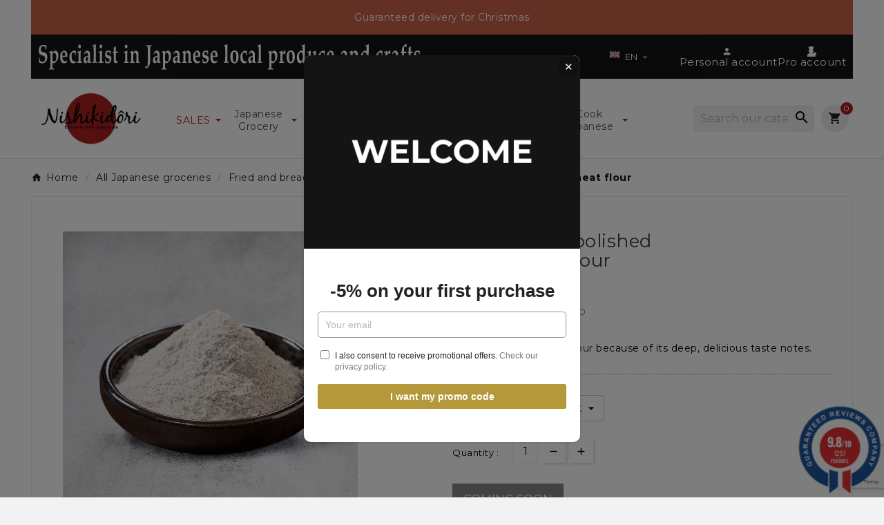

--- FILE ---
content_type: text/html; charset=utf-8
request_url: https://www.nishikidori.com/en/889-935-japanese-unpolished-buckwheat-flour-4976096501119.html
body_size: 41081
content:
<!doctype html><html lang="en"><head><meta charset="utf-8"><meta http-equiv="x-ua-compatible" content="ie=edge">



  

<title>Japanese unpolished buckwheat flour - Panko-Tempura-Breadcrumb-Flou...</title><link rel="preconnect" href="https://fonts.googleapis.com">
<link rel="preconnect" href="https://fonts.gstatic.com" crossorigin>
<script data-keepinline="true">
    var ajaxGetProductUrl = '//www.nishikidori.com/en/module/cdc_googletagmanager/async';
    var ajaxShippingEvent = 1;
    var ajaxPaymentEvent = 1;

/* datalayer */
dataLayer = window.dataLayer || [];
    let cdcDatalayer = {"pageCategory":"product","event":"view_item","ecommerce":{"currency":"EUR","items":[{"item_name":"Japanese unpolished buckwheat flour","item_id":"889-935","price":"16.2","price_tax_exc":"15.36","price_tax_inc":"16.2","item_brand":"NARAYA SOBA","item_category":"All Japanese groceries","item_category2":"Fried and breaded","item_category3":"Buckwheat","item_variant":"500 g net","quantity":1,"google_business_vertical":"retail"}],"value":"16.2"},"google_tag_params":{"ecomm_pagetype":"product","ecomm_prodid":"889-935","ecomm_totalvalue":16.2,"ecomm_totalvalue_tax_exc":15.36,"ecomm_category":"Buckwheat"},"userLogged":0,"userId":"guest_404925"};
    dataLayer.push(cdcDatalayer);

/* call to GTM Tag */
(function(w,d,s,l,i){w[l]=w[l]||[];w[l].push({'gtm.start':
new Date().getTime(),event:'gtm.js'});var f=d.getElementsByTagName(s)[0],
j=d.createElement(s),dl=l!='dataLayer'?'&l='+l:'';j.async=true;j.src=
'https://www.googletagmanager.com/gtm.js?id='+i+dl;f.parentNode.insertBefore(j,f);
})(window,document,'script','dataLayer','GTM-5QCP6CDB');

/* async call to avoid cache system for dynamic data */
dataLayer.push({
  'event': 'datalayer_ready'
});
</script><meta name="description" content="Japanese unpolished buckwheat flour We have selected this flour because of its deep, delicious taste notes."><meta name="keywords" content="Japanese unpolished buckwheat flour Japanese unpolished buckwheat flour We have selected this flour because of its deep, delicious taste notes."><link rel="canonical" href="https://www.nishikidori.com/en/889-japanese-unpolished-buckwheat-flour-4976096501119.html"><link rel="alternate" href="https://www.nishikidori.com/fr/889-farine-de-sarrasin-japonais-4976096501119.html" hreflang="fr"><link rel="alternate" href="https://www.nishikidori.com/en/889-japanese-unpolished-buckwheat-flour-4976096501119.html" hreflang="en-us"><link rel="alternate" href="https://www.nishikidori.com/es/889-harina-de-trigo-sarraceno-japones-sin-refinar-4976096501119.html" hreflang="es-es"><link rel="alternate" href="https://www.nishikidori.com/de/889-japanischer-buchweizenmehl-4976096501119.html" hreflang="de-de"><link rel="alternate" href="https://www.nishikidori.com/pt/889-farinha-de-trigo-mourisco-japones-4976096501119.html" hreflang="pt-pt"><link rel="alternate" href="https://www.nishikidori.com/nl/889-japanse-boekweitmeel-4976096501119.html" hreflang="nl-nl"><link rel="alternate" href="https://www.nishikidori.com/it/889-japanese-buckwheat-flour-4976096501119.html" hreflang="it-it"><link rel="alternate" href="https://www.nishikidori.com/hr/889-japanski-brasno-od-heljde-4976096501119.html" hreflang="hr-hr"><link rel="alternate" href="https://www.nishikidori.com/fi/889-japanin-tattari-jauhot-4976096501119.html" hreflang="fi-fi"><link rel="alternate" href="https://www.nishikidori.com/si/889-japonska-ajda-4976096501119.html" hreflang="sl-si"><link rel="alternate" href="https://www.nishikidori.com/el/889-iaponiko-aleuri-phagopyro-4976096501119.html" hreflang="el-gr"><link rel="alternate" href="https://www.nishikidori.com/ja/889-ri-bennosobano-xiao-mai-fen-4976096501119.html" hreflang="ja-jp"><link rel="alternate" href="https://www.nishikidori.com/pl/889-japonska-maka-gryczana-4976096501119.html" hreflang="pl-pl"><link rel="alternate" href="https://www.nishikidori.com/sv/889-japansk-bovete-mjol-4976096501119.html" hreflang="sv-se"><link rel="alternate" href="https://www.nishikidori.com/nn/889-japansk-bokhvete-mel-4976096501119.html" hreflang="nn-no"><link rel="alternate" href="https://www.nishikidori.com/lt/889-japonijos-grikiu-miltai-4976096501119.html" hreflang="lt-lt"><link rel="alternate" href="https://www.nishikidori.com/ro/889-faina-japoneza-de-hrisca-4976096501119.html" hreflang="ro-ro"><link rel="alternate" href="https://www.nishikidori.com/cs/889-japonska-pohanka-mouka-4976096501119.html" hreflang="cs-cz"><link rel="alternate" href="https://www.nishikidori.com/bg/889-aponsko-brasno-ot-elda-4976096501119.html" hreflang="bg-bg"><link rel="alternate" href="https://www.nishikidori.com/bs/889-japanska-brasna-4976096501119.html" hreflang="bs-ba"><link rel="alternate" href="https://www.nishikidori.com/fr/889-farine-de-sarrasin-japonais-4976096501119.html" hreflang="x-default" /><meta property="og:title" content="Japanese unpolished buckwheat flour - Panko-Tempura-Breadcrumb-Flou..." /><meta property="og:description" content="Japanese unpolished buckwheat flour We have selected this flour because of its deep, delicious taste notes." /><meta property="og:url" content="https://www.nishikidori.com/en/889-935-japanese-unpolished-buckwheat-flour-4976096501119.html" /><meta property="og:site_name" content="Nishikidori" /><meta name="viewport" content="width=device-width, initial-scale=1"><link rel="icon" type="image/vnd.microsoft.icon" href="https://www.nishikidori.com/img/favicon.ico?1713944974"><link rel="shortcut icon" type="image/x-icon" href="https://www.nishikidori.com/img/favicon.ico?1713944974">	<script>var LS_Meta = {"v":"6.6.12"};var TVCMSCUSTOMSETTING_BOTTOM_OPTION = "0";var TVCMSCUSTOMSETTING_DARK_MODE_INPUT = "0";var TVCMSCUSTOMSETTING_HOVER_IMG = "1";var TVCMSCUSTOMSETTING_MAIN_MENU_STICKY = "1";var TVCMSCUSTOMSETTING_PRODUCT_PAGE_BOTTOM_STICKY_STATUS = "1";var TVCMSCUSTOMSETTING_VERTICAL_MENU_OPEN = "0";var TVCMSCUSTOMSETTING_WOW_JS = "0";var TVCMSCUSTOMSETTING_iso_code_country = false;var TVCMSFRONTSIDE_THEME_SETTING_SHOW = "1";var baseDir = "https:\/\/www.nishikidori.com\/";var btPixel = {"btnAddToWishlist":"button.wishlist-button-add","btnOrder":"button[name=\"confirm-addresses\"]","tagContent":{"sPixel":"","aDynTags":{"content_type":{"label":"content_type","value":"product"},"content_ids":{"label":"content_ids","value":"EN889"},"value":{"label":"value","value":0},"currency":{"label":"currency","value":"EUR"},"content_name":{"label":"content_name","value":"Japanese unpolished buckwheat flour"},"content_category":{"label":"content_category","value":"Buckwheat"}},"sCR":"\n","aTrackingType":{"label":"tracking_type","value":"ViewContent"},"sJsObjName":"oPixelFacebook"},"pixel_id":"","bUseConsent":"0","iConsentConsentLvl":0,"bConsentHtmlElement":"","bConsentHtmlElementSecond":"","bUseAxeption":"0","token":"6ceefa838b0ae38d978f55e34465d952","ajaxUrl":"https:\/\/www.nishikidori.com\/en\/module\/facebookproductad\/ajax","external_id":0,"useAdvancedMatching":false,"advancedMatchingData":false,"eventId":3496,"fbdaSeparator":"v","pixelCurrency":"EUR","comboExport":"0","prefix":"","prefixLang":"EN","useConversionApi":"0","useApiForPageView":"0","currentPage":"product","id_order":false};var customerServiceEmail = "contact@nishikidori.com";var geodisSetCarrierUrl = "https:\/\/www.nishikidori.com\/en\/module\/geodis\/setCarrier";var geodisToken = "72aa5a1e87c8ab3ec6d239515a1d68b2";var getThemeOptionsLink = "https:\/\/www.nishikidori.com\/en\/module\/tvcmsthemeoptions\/default";var gettvcmsbestsellerproductslink = "https:\/\/www.nishikidori.com\/en\/module\/tvcmsbestsellerproducts\/default";var gettvcmsfeaturedproductslink = "https:\/\/www.nishikidori.com\/en\/module\/tvcmsfeaturedproducts\/default";var gettvcmsspecialproductslink = "https:\/\/www.nishikidori.com\/en\/module\/tvcmsspecialproducts\/default";var gettvcmstabproductslink = "https:\/\/www.nishikidori.com\/en\/module\/tvcmstabproducts\/default";var isPsVersion17 = true;var isPsVersion8 = true;var jolisearch = {"amb_joli_search_action":"https:\/\/www.nishikidori.com\/en\/module\/ambjolisearch\/jolisearch","amb_joli_search_link":"https:\/\/www.nishikidori.com\/en\/module\/ambjolisearch\/jolisearch","amb_joli_search_controller":"jolisearch","blocksearch_type":"top","show_cat_desc":0,"ga_acc":0,"id_lang":2,"url_rewriting":true,"use_autocomplete":2,"minwordlen":3,"l_products":"Products","l_manufacturers":"Manufacturers","l_suppliers":"Suppliers","l_categories":"Categories","l_no_results_found":"No results found","l_more_results":"More results \u00bb","ENT_QUOTES":3,"jolisearch_position":{"my":"right top","at":"right bottom","collision":"flipfit none"},"classes":"ps17","display_manufacturer":"","display_supplier":"","display_category":"","use_mobile_ux":"","mobile_media_breakpoint":"576","mobile_opening_selector":"","show_add_to_cart_button":"","add_to_cart_button_style":1,"show_features":"1","feature_ids":[],"show_feature_values_only":true,"show_price":"1","theme":"finder"};var kpopupbaseurl = "https:\/\/www.nishikidori.com\/";var kpopuplocale = "en";var loyoly_locale = "en-us";var prestashop = {"cart":{"products":[],"totals":{"total":{"type":"total","label":"Total","amount":0,"value":"\u20ac0.00"},"total_including_tax":{"type":"total","label":"Total (tax incl.)","amount":0,"value":"\u20ac0.00"},"total_excluding_tax":{"type":"total","label":"Total (tax excl.)","amount":0,"value":"\u20ac0.00"}},"subtotals":{"products":{"type":"products","label":"Subtotal","amount":0,"value":"\u20ac0.00"},"discounts":null,"shipping":{"type":"shipping","label":"Shipping","amount":0,"value":""},"tax":{"type":"tax","label":"Included taxes","amount":0,"value":"\u20ac0.00"}},"products_count":0,"summary_string":"0 items","vouchers":{"allowed":1,"added":[]},"discounts":[],"minimalPurchase":0,"minimalPurchaseRequired":""},"currency":{"id":1,"name":"Euro","iso_code":"EUR","iso_code_num":"978","sign":"\u20ac"},"customer":{"lastname":null,"firstname":null,"email":null,"birthday":null,"newsletter":null,"newsletter_date_add":null,"optin":null,"website":null,"company":null,"siret":null,"ape":null,"is_logged":false,"gender":{"type":null,"name":null},"addresses":[]},"country":{"id_zone":9,"id_currency":0,"call_prefix":33,"iso_code":"FR","active":"1","contains_states":"0","need_identification_number":"0","need_zip_code":"1","zip_code_format":"NNNNN","display_tax_label":"1","name":"France","id":8},"language":{"name":"EN (English)","iso_code":"en","locale":"en-US","language_code":"en-us","active":"1","is_rtl":"0","date_format_lite":"m\/d\/Y","date_format_full":"m\/d\/Y H:i:s","id":2},"page":{"title":"","canonical":"https:\/\/www.nishikidori.com\/en\/889-japanese-unpolished-buckwheat-flour-4976096501119.html","meta":{"title":"Japanese unpolished buckwheat flour - Panko-Tempura-Breadcrumb-Flou...","description":"Japanese unpolished buckwheat flour We have selected this flour because of its deep, delicious taste notes.","keywords":"Japanese unpolished buckwheat flour Japanese unpolished buckwheat flour We have selected this flour because of its deep, delicious taste notes.","robots":"index"},"page_name":"product","body_classes":{"lang-en":true,"lang-rtl":false,"country-FR":true,"currency-EUR":true,"layout-full-width":true,"page-product":true,"tax-display-enabled":true,"page-customer-account":false,"product-id-889":true,"product-Japanese unpolished buckwheat flour":true,"product-id-category-71":true,"product-id-manufacturer-172":true,"product-id-supplier-0":true,"product-available-for-order":true},"admin_notifications":[],"password-policy":{"feedbacks":{"0":"Very weak","1":"Weak","2":"Average","3":"Strong","4":"Very strong","Straight rows of keys are easy to guess":"Straight rows of keys are easy to guess","Short keyboard patterns are easy to guess":"Short keyboard patterns are easy to guess","Use a longer keyboard pattern with more turns":"Use a longer keyboard pattern with more turns","Repeats like \"aaa\" are easy to guess":"Repeats like \"aaa\" are easy to guess","Repeats like \"abcabcabc\" are only slightly harder to guess than \"abc\"":"Repeats like \"abcabcabc\" are only slightly harder to guess than \"abc\"","Sequences like abc or 6543 are easy to guess":"Sequences like \"abc\" or \"6543\" are easy to guess.","Recent years are easy to guess":"Recent years are easy to guess","Dates are often easy to guess":"Dates are often easy to guess","This is a top-10 common password":"This is a top-10 common password","This is a top-100 common password":"This is a top-100 common password","This is a very common password":"This is a very common password","This is similar to a commonly used password":"This is similar to a commonly used password","A word by itself is easy to guess":"A word by itself is easy to guess","Names and surnames by themselves are easy to guess":"Names and surnames by themselves are easy to guess","Common names and surnames are easy to guess":"Common names and surnames are easy to guess","Use a few words, avoid common phrases":"Use a few words, avoid common phrases","No need for symbols, digits, or uppercase letters":"No need for symbols, digits, or uppercase letters","Avoid repeated words and characters":"Avoid repeated words and characters","Avoid sequences":"Avoid sequences","Avoid recent years":"Avoid recent years","Avoid years that are associated with you":"Avoid years that are associated with you","Avoid dates and years that are associated with you":"Avoid dates and years that are associated with you","Capitalization doesn't help very much":"Capitalization doesn't help very much","All-uppercase is almost as easy to guess as all-lowercase":"All-uppercase is almost as easy to guess as all-lowercase","Reversed words aren't much harder to guess":"Reversed words aren't much harder to guess","Predictable substitutions like '@' instead of 'a' don't help very much":"Predictable substitutions like \"@\" instead of \"a\" don't help very much.","Add another word or two. Uncommon words are better.":"Add another word or two. Uncommon words are better."}}},"shop":{"name":"Nishikidori","logo":"https:\/\/www.nishikidori.com\/img\/logo-1713944974.jpg","stores_icon":"https:\/\/www.nishikidori.com\/img\/logo_stores.png","favicon":"https:\/\/www.nishikidori.com\/img\/favicon.ico"},"core_js_public_path":"\/themes\/","urls":{"base_url":"https:\/\/www.nishikidori.com\/","current_url":"https:\/\/www.nishikidori.com\/en\/889-935-japanese-unpolished-buckwheat-flour-4976096501119.html","shop_domain_url":"https:\/\/www.nishikidori.com","img_ps_url":"https:\/\/www.nishikidori.com\/img\/","img_cat_url":"https:\/\/www.nishikidori.com\/img\/c\/","img_lang_url":"https:\/\/www.nishikidori.com\/img\/l\/","img_prod_url":"https:\/\/www.nishikidori.com\/img\/p\/","img_manu_url":"https:\/\/www.nishikidori.com\/img\/m\/","img_sup_url":"https:\/\/www.nishikidori.com\/img\/su\/","img_ship_url":"https:\/\/www.nishikidori.com\/img\/s\/","img_store_url":"https:\/\/www.nishikidori.com\/img\/st\/","img_col_url":"https:\/\/www.nishikidori.com\/img\/co\/","img_url":"https:\/\/www.nishikidori.com\/themes\/v1_organic_78\/assets\/img\/","css_url":"https:\/\/www.nishikidori.com\/themes\/v1_organic_78\/assets\/css\/","js_url":"https:\/\/www.nishikidori.com\/themes\/v1_organic_78\/assets\/js\/","pic_url":"https:\/\/www.nishikidori.com\/upload\/","theme_assets":"https:\/\/www.nishikidori.com\/themes\/v1_organic_78\/assets\/","theme_dir":"https:\/\/www.nishikidori.com\/themes\/v1_organic_78\/","pages":{"address":"https:\/\/www.nishikidori.com\/en\/address","addresses":"https:\/\/www.nishikidori.com\/en\/addresses","authentication":"https:\/\/www.nishikidori.com\/en\/login","manufacturer":"https:\/\/www.nishikidori.com\/en\/brands","cart":"https:\/\/www.nishikidori.com\/en\/cart","category":"https:\/\/www.nishikidori.com\/en\/index.php?controller=category","cms":"https:\/\/www.nishikidori.com\/en\/index.php?controller=cms","contact":"https:\/\/www.nishikidori.com\/en\/contact-us","discount":"https:\/\/www.nishikidori.com\/en\/discount","guest_tracking":"https:\/\/www.nishikidori.com\/en\/guest-tracking","history":"https:\/\/www.nishikidori.com\/en\/order-history","identity":"https:\/\/www.nishikidori.com\/en\/identity","index":"https:\/\/www.nishikidori.com\/en\/","my_account":"https:\/\/www.nishikidori.com\/en\/my-account","order_confirmation":"https:\/\/www.nishikidori.com\/en\/order-confirmation","order_detail":"https:\/\/www.nishikidori.com\/en\/index.php?controller=order-detail","order_follow":"https:\/\/www.nishikidori.com\/en\/order-follow","order":"https:\/\/www.nishikidori.com\/en\/order","order_return":"https:\/\/www.nishikidori.com\/en\/index.php?controller=order-return","order_slip":"https:\/\/www.nishikidori.com\/en\/credit-slip","pagenotfound":"https:\/\/www.nishikidori.com\/en\/page-not-found","password":"https:\/\/www.nishikidori.com\/en\/password-recovery","pdf_invoice":"https:\/\/www.nishikidori.com\/en\/index.php?controller=pdf-invoice","pdf_order_return":"https:\/\/www.nishikidori.com\/en\/index.php?controller=pdf-order-return","pdf_order_slip":"https:\/\/www.nishikidori.com\/en\/index.php?controller=pdf-order-slip","prices_drop":"https:\/\/www.nishikidori.com\/en\/prices-drop","product":"https:\/\/www.nishikidori.com\/en\/index.php?controller=product","registration":"https:\/\/www.nishikidori.com\/en\/index.php?controller=registration","search":"https:\/\/www.nishikidori.com\/en\/search","sitemap":"https:\/\/www.nishikidori.com\/en\/Sitemap","stores":"https:\/\/www.nishikidori.com\/en\/stores","supplier":"https:\/\/www.nishikidori.com\/en\/supplier","new_products":"https:\/\/www.nishikidori.com\/en\/new-products","brands":"https:\/\/www.nishikidori.com\/en\/brands","register":"https:\/\/www.nishikidori.com\/en\/index.php?controller=registration","order_login":"https:\/\/www.nishikidori.com\/en\/order?login=1"},"alternative_langs":{"fr":"https:\/\/www.nishikidori.com\/fr\/889-farine-de-sarrasin-japonais-4976096501119.html","en-us":"https:\/\/www.nishikidori.com\/en\/889-japanese-unpolished-buckwheat-flour-4976096501119.html","es-es":"https:\/\/www.nishikidori.com\/es\/889-harina-de-trigo-sarraceno-japones-sin-refinar-4976096501119.html","de-de":"https:\/\/www.nishikidori.com\/de\/889-japanischer-buchweizenmehl-4976096501119.html","pt-pt":"https:\/\/www.nishikidori.com\/pt\/889-farinha-de-trigo-mourisco-japones-4976096501119.html","nl-nl":"https:\/\/www.nishikidori.com\/nl\/889-japanse-boekweitmeel-4976096501119.html","it-it":"https:\/\/www.nishikidori.com\/it\/889-japanese-buckwheat-flour-4976096501119.html","hr-hr":"https:\/\/www.nishikidori.com\/hr\/889-japanski-brasno-od-heljde-4976096501119.html","fi-fi":"https:\/\/www.nishikidori.com\/fi\/889-japanin-tattari-jauhot-4976096501119.html","sl-si":"https:\/\/www.nishikidori.com\/si\/889-japonska-ajda-4976096501119.html","el-gr":"https:\/\/www.nishikidori.com\/el\/889-iaponiko-aleuri-phagopyro-4976096501119.html","ja-jp":"https:\/\/www.nishikidori.com\/ja\/889-ri-bennosobano-xiao-mai-fen-4976096501119.html","pl-pl":"https:\/\/www.nishikidori.com\/pl\/889-japonska-maka-gryczana-4976096501119.html","sv-se":"https:\/\/www.nishikidori.com\/sv\/889-japansk-bovete-mjol-4976096501119.html","nn-no":"https:\/\/www.nishikidori.com\/nn\/889-japansk-bokhvete-mel-4976096501119.html","lt-lt":"https:\/\/www.nishikidori.com\/lt\/889-japonijos-grikiu-miltai-4976096501119.html","ro-ro":"https:\/\/www.nishikidori.com\/ro\/889-faina-japoneza-de-hrisca-4976096501119.html","cs-cz":"https:\/\/www.nishikidori.com\/cs\/889-japonska-pohanka-mouka-4976096501119.html","bg-bg":"https:\/\/www.nishikidori.com\/bg\/889-aponsko-brasno-ot-elda-4976096501119.html","bs-ba":"https:\/\/www.nishikidori.com\/bs\/889-japanska-brasna-4976096501119.html"},"actions":{"logout":"https:\/\/www.nishikidori.com\/en\/?mylogout="},"no_picture_image":{"bySize":{"small_default":{"url":"https:\/\/www.nishikidori.com\/img\/p\/en-default-small_default.jpg","width":98,"height":98},"side_product_default":{"url":"https:\/\/www.nishikidori.com\/img\/p\/en-default-side_product_default.jpg","width":125,"height":125},"cart_default":{"url":"https:\/\/www.nishikidori.com\/img\/p\/en-default-cart_default.jpg","width":125,"height":125},"add_cart_def":{"url":"https:\/\/www.nishikidori.com\/img\/p\/en-default-add_cart_def.jpg","width":200,"height":200},"home_default":{"url":"https:\/\/www.nishikidori.com\/img\/p\/en-default-home_default.jpg","width":321,"height":321},"sp_pd_main_img":{"url":"https:\/\/www.nishikidori.com\/img\/p\/en-default-sp_pd_main_img.jpg","width":427,"height":427},"medium_default":{"url":"https:\/\/www.nishikidori.com\/img\/p\/en-default-medium_default.jpg","width":452,"height":452},"pd_custom":{"url":"https:\/\/www.nishikidori.com\/img\/p\/en-default-pd_custom.jpg","width":452,"height":452},"pd4_def":{"url":"https:\/\/www.nishikidori.com\/img\/p\/en-default-pd4_def.jpg","width":724,"height":724},"large_default":{"url":"https:\/\/www.nishikidori.com\/img\/p\/en-default-large_default.jpg","width":800,"height":800}},"small":{"url":"https:\/\/www.nishikidori.com\/img\/p\/en-default-small_default.jpg","width":98,"height":98},"medium":{"url":"https:\/\/www.nishikidori.com\/img\/p\/en-default-sp_pd_main_img.jpg","width":427,"height":427},"large":{"url":"https:\/\/www.nishikidori.com\/img\/p\/en-default-large_default.jpg","width":800,"height":800},"legend":""}},"configuration":{"display_taxes_label":true,"display_prices_tax_incl":true,"is_catalog":false,"show_prices":true,"opt_in":{"partner":true},"quantity_discount":{"type":"discount","label":"Unit discount"},"voucher_enabled":1,"return_enabled":0},"field_required":[],"breadcrumb":{"links":[{"title":"Home","url":"https:\/\/www.nishikidori.com\/en\/"},{"title":"Home","url":"https:\/\/www.nishikidori.com\/en\/2-accueil"},{"title":"All Japanese groceries","url":"https:\/\/www.nishikidori.com\/en\/512-All-Japanese-groceries"},{"title":"Fried and breaded","url":"https:\/\/www.nishikidori.com\/en\/88-panko-tempura-breadcrumb-flour"},{"title":"Buckwheat","url":"https:\/\/www.nishikidori.com\/en\/71-buckwheat"},{"title":"Japanese unpolished buckwheat flour","url":"https:\/\/www.nishikidori.com\/en\/889-935-japanese-unpolished-buckwheat-flour-4976096501119.html#\/conditioning-500_g_net"}],"count":6},"link":{"protocol_link":"https:\/\/","protocol_content":"https:\/\/"},"time":1769060740,"static_token":"6ceefa838b0ae38d978f55e34465d952","token":"82e96c767b97044b0fed49aad64f8b69"};var ps_checkout3dsEnabled = true;var ps_checkoutAutoRenderDisabled = false;var ps_checkoutCancelUrl = "https:\/\/www.nishikidori.com\/en\/module\/ps_checkout\/cancel";var ps_checkoutCardBrands = ["MASTERCARD","VISA","AMEX","CB_NATIONALE"];var ps_checkoutCardFundingSourceImg = "\/modules\/ps_checkout\/views\/img\/payment-cards.png";var ps_checkoutCardLogos = {"AMEX":"\/modules\/ps_checkout\/views\/img\/amex.svg","CB_NATIONALE":"\/modules\/ps_checkout\/views\/img\/cb.svg","DINERS":"\/modules\/ps_checkout\/views\/img\/diners.svg","DISCOVER":"\/modules\/ps_checkout\/views\/img\/discover.svg","JCB":"\/modules\/ps_checkout\/views\/img\/jcb.svg","MAESTRO":"\/modules\/ps_checkout\/views\/img\/maestro.svg","MASTERCARD":"\/modules\/ps_checkout\/views\/img\/mastercard.svg","UNIONPAY":"\/modules\/ps_checkout\/views\/img\/unionpay.svg","VISA":"\/modules\/ps_checkout\/views\/img\/visa.svg"};var ps_checkoutCartProductCount = 0;var ps_checkoutCheckUrl = "https:\/\/www.nishikidori.com\/en\/module\/ps_checkout\/check";var ps_checkoutCheckoutTranslations = {"checkout.go.back.link.title":"Go back to the Checkout","checkout.go.back.label":"Checkout","checkout.card.payment":"Card payment","checkout.page.heading":"Order summary","checkout.cart.empty":"Your shopping cart is empty.","checkout.page.subheading.card":"Card","checkout.page.subheading.paypal":"PayPal","checkout.payment.by.card":"You have chosen to pay by Card.","checkout.payment.by.paypal":"You have chosen to pay by PayPal.","checkout.order.summary":"Here is a short summary of your order:","checkout.order.amount.total":"The total amount of your order comes to","checkout.order.included.tax":"(tax incl.)","checkout.order.confirm.label":"Please confirm your order by clicking &quot;I confirm my order&quot;.","paypal.hosted-fields.label.card-name":"Card holder name","paypal.hosted-fields.placeholder.card-name":"Card holder name","paypal.hosted-fields.label.card-number":"Card number","paypal.hosted-fields.placeholder.card-number":"Card number","paypal.hosted-fields.label.expiration-date":"Expiry date","paypal.hosted-fields.placeholder.expiration-date":"MM\/YY","paypal.hosted-fields.label.cvv":"CVC","paypal.hosted-fields.placeholder.cvv":"XXX","payment-method-logos.title":"100% secure payments","express-button.cart.separator":"or","express-button.checkout.express-checkout":"Express Checkout","error.paypal-sdk":"No PayPal Javascript SDK Instance","checkout.payment.others.link.label":"Other payment methods","checkout.payment.others.confirm.button.label":"I confirm my order","checkout.form.error.label":"There was an error during the payment. Please try again or contact the support.","loader-component.label.header":"Thanks for your purchase!","loader-component.label.body":"Please wait, we are processing your payment","error.paypal-sdk.contingency.cancel":"Card holder authentication canceled, please choose another payment method or try again.","error.paypal-sdk.contingency.error":"An error occurred on card holder authentication, please choose another payment method or try again.","error.paypal-sdk.contingency.failure":"Card holder authentication failed, please choose another payment method or try again.","error.paypal-sdk.contingency.unknown":"Card holder authentication cannot be checked, please choose another payment method or try again.","ok":"Ok","cancel":"Cancel","checkout.payment.token.delete.modal.header":"Delete this payment method?","checkout.payment.token.delete.modal.content":"The following payment method will be deleted from your account:","checkout.payment.token.delete.modal.confirm-button":"Delete payment method","checkout.payment.loader.processing-request":"Please wait, we are processing your request"};var ps_checkoutCheckoutUrl = "https:\/\/www.nishikidori.com\/en\/order";var ps_checkoutConfirmUrl = "https:\/\/www.nishikidori.com\/en\/order-confirmation";var ps_checkoutCreateUrl = "https:\/\/www.nishikidori.com\/en\/module\/ps_checkout\/create";var ps_checkoutCspNonce = "";var ps_checkoutExpressCheckoutCartEnabled = false;var ps_checkoutExpressCheckoutOrderEnabled = false;var ps_checkoutExpressCheckoutProductEnabled = false;var ps_checkoutExpressCheckoutSelected = false;var ps_checkoutExpressCheckoutUrl = "https:\/\/www.nishikidori.com\/en\/module\/ps_checkout\/ExpressCheckout";var ps_checkoutFundingSource = "paypal";var ps_checkoutFundingSourcesSorted = ["paypal"];var ps_checkoutHostedFieldsContingencies = "SCA_WHEN_REQUIRED";var ps_checkoutHostedFieldsEnabled = false;var ps_checkoutHostedFieldsSelected = false;var ps_checkoutIconsPath = "\/modules\/ps_checkout\/views\/img\/icons\/";var ps_checkoutLoaderImage = "\/modules\/ps_checkout\/views\/img\/loader.svg";var ps_checkoutPartnerAttributionId = false;var ps_checkoutPayLaterCartPageButtonEnabled = false;var ps_checkoutPayLaterCategoryPageBannerEnabled = false;var ps_checkoutPayLaterHomePageBannerEnabled = false;var ps_checkoutPayLaterOrderPageBannerEnabled = false;var ps_checkoutPayLaterOrderPageButtonEnabled = false;var ps_checkoutPayLaterOrderPageMessageEnabled = false;var ps_checkoutPayLaterProductPageBannerEnabled = false;var ps_checkoutPayLaterProductPageButtonEnabled = false;var ps_checkoutPayLaterProductPageMessageEnabled = false;var ps_checkoutPayPalButtonConfiguration = null;var ps_checkoutPayPalOrderId = "";var ps_checkoutPayPalSdkConfig = {"clientId":false,"merchantId":"Z253FE6FWSXLN","currency":"EUR","intent":"capture","commit":"false","vault":"false","integrationDate":"2024-04-01","dataPartnerAttributionId":false,"dataCspNonce":"","dataEnable3ds":"true","disableFunding":"bancontact,blik,card,eps,giropay,ideal,mybank,p24,paylater","components":"marks,funding-eligibility"};var ps_checkoutPayWithTranslations = {"paypal":"Pay with a PayPal account"};var ps_checkoutPaymentMethodLogosTitleImg = "\/modules\/ps_checkout\/views\/img\/lock_checkout.svg";var ps_checkoutPaymentUrl = "https:\/\/www.nishikidori.com\/en\/module\/ps_checkout\/payment";var ps_checkoutRenderPaymentMethodLogos = true;var ps_checkoutValidateUrl = "https:\/\/www.nishikidori.com\/en\/module\/ps_checkout\/validate";var ps_checkoutVaultUrl = "https:\/\/www.nishikidori.com\/en\/module\/ps_checkout\/vault";var ps_checkoutVaultedPaymentMarks = [];var ps_checkoutVersion = "4.0.0";var psemailsubscription_subscription = "https:\/\/www.nishikidori.com\/en\/module\/ps_emailsubscription\/subscription";var psr_icon_color = "#F19D76";var recaptchaContactForm = "1";var recaptchaDataSiteKey = "6LeWcQIqAAAAALwm9xJxG3N1N3AckTJaQcWKeGh9";var recaptchaLoginForm = "1";var recaptchaRegistrationForm = "1";var recaptchaSiteKey = "6LeWcQIqAAAAALwm9xJxG3N1N3AckTJaQcWKeGh9";var recaptchaType = "1";var recaptchaVersion = "v3";var sldFixPsRecaptcha = {"sldRecaptchaNewsletterForm":true};var static_token = "6ceefa838b0ae38d978f55e34465d952";var sticker_type = 2;var tvMainSmartSpeed = "600";var tvcms_setting = true;var tvthemename = "v1_organic_78";var verifyRecaptchaUrl = "https:\/\/www.nishikidori.com\/en\/module\/psrecaptcha\/validation?ajax=1";</script>		<link rel="stylesheet" href="https://www.nishikidori.com/themes/v1_organic_78/assets/css/theme.css" media="all">
		<link rel="stylesheet" href="https://www.nishikidori.com/modules/blockreassurance/views/dist/front.css" media="all">
		<link rel="stylesheet" href="https://www.nishikidori.com/modules/ps_socialfollow/views/css/ps_socialfollow.css" media="all">
		<link rel="stylesheet" href="/modules/ps_checkout/views/css/payments.css?version=4.0.0" media="all">
		<link rel="stylesheet" href="https://www.nishikidori.com/modules/nkmgls/views/css/front.css" media="all">
		<link rel="stylesheet" href="https://www.nishikidori.com/themes/v1_organic_78/modules/ps_searchbar/ps_searchbar.css" media="all">
		<link rel="stylesheet" href="/modules/layerslider/views/css/layerslider/layerslider.css?v=6.6.12" media="all">
		<link rel="stylesheet" href="/modules/layerslider/views/lib/font-awesome/css/font-awesome.min.css?v=4.7.0" media="all">
		<link rel="stylesheet" href="https://www.nishikidori.com/modules/creativeelements/views/lib/animations/animations.min.css?v=2.9.14.9.2" media="all">
		<link rel="stylesheet" href="https://www.nishikidori.com/modules/creativeelements/views/css/frontend.min.css?v=2.9.14.9.2" media="all">
		<link rel="stylesheet" href="https://www.nishikidori.com/modules/creativeelements/views/lib/ceicons/ceicons.min.css?v=2.9.14.9.2" media="all">
		<link rel="stylesheet" href="https://fonts.googleapis.com/css?family=Roboto:100,100italic,200,200italic,300,300italic,400,400italic,500,500italic,600,600italic,700,700italic,800,800italic,900,900italic%7CRoboto+Slab:100,100italic,200,200italic,300,300italic,400,400italic,500,500italic,600,600italic,700,700italic,800,800italic,900,900italic&amp;display=swap" media="all">
		<link rel="stylesheet" href="https://www.nishikidori.com/themes/v1_organic_78/modules/prestablog/views/css/grid-and-slides-module.css" media="all">
		<link rel="stylesheet" href="https://www.nishikidori.com/modules/prestablog/views/css/grid-and-slides-module-widget.css" media="all">
		<link rel="stylesheet" href="https://www.nishikidori.com/themes/v1_organic_78/modules/prestablog/views/css/blog1.css" media="all">
		<link rel="stylesheet" href="https://www.nishikidori.com/modules/productcomments/views/css/productcomments.css" media="all">
		<link rel="stylesheet" href="https://www.nishikidori.com/modules/tvcmscategorychainslider/views/css/front.css" media="all">
		<link rel="stylesheet" href="https://www.nishikidori.com/modules/tvcmscustomsetting/views/css/back.css" media="all">
		<link rel="stylesheet" href="https://www.nishikidori.com/modules/tvcmscustomsetting/views/css/slick-theme.min.css" media="all">
		<link rel="stylesheet" href="https://www.nishikidori.com/modules/tvcmssingleblock/views/css/front.css" media="all">
		<link rel="stylesheet" href="https://www.nishikidori.com/themes/v1_organic_78/modules/tvcmsstockinfo/views/css/indicators.css" media="all">
		<link rel="stylesheet" href="https://www.nishikidori.com/modules/tvcmsstockinfo/views/css/front.css" media="all">
		<link rel="stylesheet" href="https://www.nishikidori.com/modules/tvcmsthemeoptions/views/css/jquery.minicolors.css" media="all">
		<link rel="stylesheet" href="https://www.nishikidori.com/modules/tvcmsthemeoptions/views/css/bootstrap-toggle.min.css" media="all">
		<link rel="stylesheet" href="https://www.nishikidori.com/modules/tvcmsthemeoptions/views/css/front.css" media="all">
		<link rel="stylesheet" href="https://www.nishikidori.com/modules/sldextendedobjects/views/css/front.css" media="all">
		<link rel="stylesheet" href="https://www.nishikidori.com/modules/ambjolisearch/views/css/jolisearch-common.css" media="all">
		<link rel="stylesheet" href="https://www.nishikidori.com/themes/v1_organic_78/modules/ambjolisearch/views/css/jolisearch-finder.css" media="all">
		<link rel="stylesheet" href="https://www.nishikidori.com/modules/g_relatedcrosssellingproducts/views/css/front/owl.carousel.min.css" media="all">
		<link rel="stylesheet" href="https://www.nishikidori.com/modules/g_relatedcrosssellingproducts/views/css/front/owl.theme.default.min.css" media="all">
		<link rel="stylesheet" href="https://www.nishikidori.com/modules/g_relatedcrosssellingproducts/views/css/front/g_relatedcrosssellingproducts.css" media="all">
		<link rel="stylesheet" href="https://www.nishikidori.com/modules/tvcmstabproducts/views/css/front.css" media="all">
		<link rel="stylesheet" href="https://www.nishikidori.com/modules/steavisgarantis/views/css/style.css" media="all">
		<link rel="stylesheet" href="https://www.nishikidori.com/themes/v1_organic_78/modules/ets_megamenu/views/css/layout1.css" media="all">
		<link rel="stylesheet" href="https://www.nishikidori.com/modules/ets_megamenu/views/css/mobile_floating.css" media="all">
		<link rel="stylesheet" href="https://www.nishikidori.com/modules/kiliba/views/css/popup.min.css" media="all">
		<link rel="stylesheet" href="https://www.nishikidori.com/modules/geodisofficiel/views/css/front.css" media="all">
		<link rel="stylesheet" href="https://www.nishikidori.com/modules/geodisofficiel/views/css/intlTelInput.min.css" media="all">
		<link rel="stylesheet" href="https://www.nishikidori.com/modules/ets_sociallogin/views/css/fix17.css" media="all">
		<link rel="stylesheet" href="https://www.nishikidori.com/modules/ets_sociallogin/views/css/front.css" media="all">
		<link rel="stylesheet" href="https://www.nishikidori.com/modules/ets_sociallogin/views/css/common.css" media="all">
		<link rel="stylesheet" href="https://www.nishikidori.com/modules/hifaq/views/css/front.css" media="all">
		<link rel="stylesheet" href="https://www.nishikidori.com/modules/lpstextbanner/views/css/front/lpstextbannerfront.css" media="all">
		<link rel="stylesheet" href="https://www.nishikidori.com/modules/lpstextbanner/libs/slick/css/slick.css" media="all">
		<link rel="stylesheet" href="https://www.nishikidori.com/modules/lpstextbanner/libs/slick/css/slick-theme.css" media="all">
		<link rel="stylesheet" href="https://www.nishikidori.com/modules/productlabelsandstickers/views/css/stickers.css" media="all">
		<link rel="stylesheet" href="https://www.nishikidori.com/js/jquery/ui/themes/base/minified/jquery-ui.min.css" media="all">
		<link rel="stylesheet" href="https://www.nishikidori.com/js/jquery/ui/themes/base/minified/jquery.ui.theme.min.css" media="all">
		<link rel="stylesheet" href="https://www.nishikidori.com/js/jquery/plugins/fancybox/jquery.fancybox.css" media="all">
		<link rel="stylesheet" href="https://www.nishikidori.com/themes/v1_organic_78/modules/ets_megamenu/views/css/megamenu.css" media="all">
		<link rel="stylesheet" href="https://www.nishikidori.com/modules/ets_megamenu/views/css/fix17.css" media="all">
		<link rel="stylesheet" href="https://www.nishikidori.com/modules/ets_megamenu/views/css/cache.css" media="all">
		<link rel="stylesheet" href="https://www.nishikidori.com/modules/giftcard/views/css/giftcard.css" media="all">
		<link rel="stylesheet" href="https://www.nishikidori.com/themes/v1_organic_78/modules/jwishlist/views/css/front.css" media="all">
		<link rel="stylesheet" href="https://www.nishikidori.com/themes/v1_organic_78/assets/css/custom.css" media="all">
	
	


	<script>
			var ceFrontendConfig = {"environmentMode":{"edit":false,"wpPreview":false},"is_rtl":false,"breakpoints":{"xs":0,"sm":480,"md":768,"lg":1025,"xl":1440,"xxl":1600},"version":"2.9.14.9.2","urls":{"assets":"\/modules\/creativeelements\/views\/"},"productQuickView":0,"settings":{"page":[],"general":{"elementor_global_image_lightbox":"1","elementor_lightbox_enable_counter":"yes","elementor_lightbox_enable_fullscreen":"yes","elementor_lightbox_enable_zoom":"yes","elementor_lightbox_title_src":"title","elementor_lightbox_description_src":"caption"},"editorPreferences":[]},"post":{"id":"889030201","title":"Japanese%20unpolished%20buckwheat%20flour","excerpt":""}};
			var id_product_attribute = 935;
		</script>
        <link rel="preload" href="/modules/creativeelements/views/lib/ceicons/fonts/ceicons.woff2?8goggd" as="font" type="font/woff2" crossorigin>
        <!--CE-JS--><!-- Microdatos Organization -->
	
<script type="application/ld+json" id="adpmicrodatos-organization-ps17v5.1.0">
{
    "name" : "Nishikidori",
    "url" : "https:\/\/www.nishikidori.com\/",
    "logo" : [
    	{

    	"@type" : "ImageObject",
    	"url" : "https://www.nishikidori.com/img/logo-1713944974.jpg"
    	}
    ],
    "email" : "sav@nishikidori.com",
			"address": {
	    "@type": "PostalAddress",
	    "addressLocality": "Ancenis",
	    "postalCode": "44150",
	    "streetAddress": "140 rue Georges Guynemer ZAC de l'A\u00e9rop\u00f4le",
	    "addressRegion": "",
	    "addressCountry": "FR"
	},
			"contactPoint" : [
		{
			"@type" : "ContactPoint",
	    	"telephone" : "+33 (0)2 40 83 33 99",
	    	"contactType" : "customer service",
			"contactOption": "TollFree",
	    	"availableLanguage": [ 
	    			    				    				"FR (French)"
	    				    			    				    				,"EN (English)"
	    				    			    				    				,"ES (Spanish)"
	    				    			    				    				,"DE (German)"
	    				    			    				    				,"PT (Portuguese)"
	    				    			    				    				,"NL"
	    				    			    				    				,"IT (Italian)"
	    				    			    				    				,"HR (Croatian)"
	    				    			    				    				,"FIN (Finland)"
	    				    			    				    				,"SI (Slovene)"
	    				    			    				    				,"EL (Greek)"
	    				    			    				    				,"JA (Japanese)"
	    				    			    				    				,"PL (Polish)"
	    				    			    				    				,"SV (Swedish)"
	    				    			    				    				,"NN (Norwegian)"
	    				    			    				    				,"LT (Lithuanian)"
	    				    			    				    				,"RO (Romanian)"
	    				    			    				    				,"\u010cZ (Czech)"
	    				    			    				    				,"BG (Bulgarian)"
	    				    			    				    				,"BS (Bosnian)"
	    				    			    	]
	    } 
	],
			
	"@context": "http://schema.org",
	"@type" : "Organization"
}
</script>


<!-- Microdatos Webpage -->
	
<script type="application/ld+json" id="adpmicrodatos-webpage-ps17v5.1.0">
{
    "@context": "http://schema.org",
    "@type" : "WebPage",
    "isPartOf": [{
        "@type":"WebSite",
        "url":  "https://www.nishikidori.com/en/",
        "name": "Nishikidori"
    }],
    "name": "Japanese unpolished buckwheat flour - Panko-Tempura-Breadcrumb-Flou...",
    "url": "https://www.nishikidori.com/en/889-935-japanese-unpolished-buckwheat-flour-4976096501119.html"
}
</script>



<!-- Microdatos Breadcrumb -->
	<script type="application/ld+json" id="adpmicrodatos-breadcrumblist-ps17v5.1.0">
    {
        "itemListElement": [
            {
                "item": "https:\/\/www.nishikidori.com\/en\/1-racine",
                "name": "Root",
                "position": 1,
                "@type": "ListItem"
            }, 
            {
                "item": "https:\/\/www.nishikidori.com\/en\/",
                "name": "Home",
                "position": 2,
                "@type": "ListItem"
            }, 
            {
                "item": "https:\/\/www.nishikidori.com\/en\/512-All-Japanese-groceries",
                "name": "All Japanese groceries",
                "position": 3,
                "@type": "ListItem"
            }, 
            {
                "item": "https:\/\/www.nishikidori.com\/en\/88-panko-tempura-breadcrumb-flour",
                "name": "Fried and breaded",
                "position": 4,
                "@type": "ListItem"
            }, 
            {
                "item": "https:\/\/www.nishikidori.com\/en\/71-buckwheat",
                "name": "Buckwheat",
                "position": 5,
                "@type": "ListItem"
            } 
        ],
        "@context": "https://schema.org/",
        "@type": "BreadcrumbList"
    }
</script>

<!-- Microdatos Producto -->
	<script type="application/ld+json" id="adpmicrodatos-product-ps17v5.1.0">
{
    "name": "Japanese unpolished buckwheat flour",
    "image": ["https:\/\/www.nishikidori.com\/6707-large_default\/japanese-unpolished-buckwheat-flour.jpg"],
    "url": "https:\/\/www.nishikidori.com\/en\/889-japanese-unpolished-buckwheat-flour-4976096501119.html",
    "inProductGroupWithID": 889,
    "productID": "889-935",
            "gtin13": "3701184007898",
        "category": "buckwheat",
    "sku": "NISBS03-M",
    "brand": {
        "@type": "Brand",
        "name": "NARAYA SOBA"
    },
    "description": "We have selected this flour because of its deep, delicious taste notes.\n",
         "offers": {
    "availability": "https://schema.org/OutOfStock",
        "price": "16.20",
        "priceCurrency": "EUR",
        "url": "https:\/\/www.nishikidori.com\/en\/889-japanese-unpolished-buckwheat-flour-4976096501119.html",
              "itemCondition": "https://schema.org/NewCondition",
                "seller":{
            "name": "Nishikidori",
            "@type": "Organization"
        },
              "@type": "Offer"
  },    "@context": "https://schema.org/",
    "@type": "Product"
}
</script>

<style id="nxtalswatchimage">
ul.color_to_pick_list {
	margin:0;
	padding:0;
	list-style: none;
	/*box-shadow: 2px 6px 8px 0 rgba(0,0,0,.2);*/
}
ul.product_list .color-list-container ul, ul.color_to_pick_list{
	position: relative;
    text-align: center;
    width: 100%;
    padding-top: .1875rem;
    min-height: 2.5rem;
    background: #fff;	
	list-style: none;
}
.product-miniature .variant-links .color, ul.product_list .color-list-container ul li a, ul.color_to_pick_list li a{
	display: inline-block;
    margin: .3125rem;
    /*box-shadow: 2px 2px 4px 0 rgba(0,0,0,.2);*/
    border: 1px solid rgba(0,0,0,.05);
    cursor: pointer;
    background-size: contain;
	background-repeat: no-repeat;
	background-position: center;
	width: 40px;
	height: 40px;
}
ul.product_list .color-list-container ul li, ul.color_to_pick_list li{
	width: initial;
    height: initial;
    display: inline-block;
	border:none;
}
.product-miniature .variant-links .color:hover, ul.product_list .color-list-container ul li a:hover, ul.color_to_pick_list li a:hover{
	border: 2px solid #232323;
}
.sr-only {
    position: absolute;
    width: 1px;
    height: 1px;
    padding: 0;
    margin: -1px;
    overflow: hidden;
    clip: rect(0,0,0,0);
    border: 0;
}
#products .thumbnail-container, .featured-products .thumbnail-container, .product-accessories .thumbnail-container, .product-miniature .thumbnail-container{
	overflow: hidden;
}
#attributes .attribute_list #color_to_pick_list li{
	width: initial;
    height: initial;
}
.product-variants .product-variants-item .color, #product #attributes .attribute_list #color_to_pick_list li a.color_pick, #product #attributes .attribute_list #color_to_pick_list li a.color_pick img, .product-variants .color, .product-variants .input-color {
	width: 40px;
	height: 40px;
	background-repeat: no-repeat;
    background-position: center;
	background-size: contain;
}
</style>


<link href="//fonts.googleapis.com/css?family=Open+Sans:600,400,400i|Oswald:700" rel="stylesheet" type="text/css" media="all">
 
<script type="text/javascript">
    var agSiteId="10515";
</script>
<script src="https://www.guaranteed-reviews.com/wp-content/plugins/ag-core/widgets/JsWidget.js" type="text/javascript"></script>

<style>
        #steavisgarantisFooter {
background-color: #222222 !important;
}

.product-before-price{
height: 30px;
}

#categoryStarsMain {
    margin-top: 0px !important;
}

.categoryStarsStr {
    margin-top: 7px;
    margin-left: 10px;
}

/*#categoryStarsMain {
    margin-top: -40px !important;
    margin-bottom: 7px !important;
    order: 1;
}

.product-price-and-shipping .price {
    order: 2;
}

.product-price-and-shipping .tvproduct-discount-price {
order: 3;
}

.tv-product-price {
margin-top: 30px;
}

.categoryStarsStr {
    margin-top: 7px !important;
}

#agWidgetH {
margin-bottom: 17px !important;
}

.product-price-and-shipping {
flex-direction: column !important;
}

.product-price-and-shipping .regular-price {
order: 4;
}*/
    </style><script type="text/javascript">
    var Days_text = 'Day(s)';
    var Hours_text = 'Hr(s)';
    var Mins_text = 'Min(s)';
    var Sec_text = 'Sec(s)';
</script><!--Module: ets_socicallogin -->
<script type="text/javascript">
    var ets_solo_callbackUrl = 'https://www.nishikidori.com/en/module/ets_sociallogin/oauth';
</script>
<!--/Module: ets_socicallogin-->  <!-- START OF DOOFINDER ADD TO CART SCRIPT -->
  <script>
    document.addEventListener('doofinder.cart.add', function(event) {

      const checkIfCartItemHasVariation = (cartObject) => {
        return (cartObject.item_id === cartObject.grouping_id) ? false : true;
      }

      /**
      * Returns only ID from string
      */
      const sanitizeVariationID = (variationID) => {
        return variationID.replace(/\D/g, "")
      }

      doofinderManageCart({
        cartURL          : "https://www.nishikidori.com/en/cart",  //required for prestashop 1.7, in previous versions it will be empty.
        cartToken        : "6ceefa838b0ae38d978f55e34465d952",
        productID        : checkIfCartItemHasVariation(event.detail) ? event.detail.grouping_id : event.detail.item_id,
        customizationID  : checkIfCartItemHasVariation(event.detail) ? sanitizeVariationID(event.detail.item_id) : 0,   // If there are no combinations, the value will be 0
        quantity         : event.detail.amount,
        statusPromise    : event.detail.statusPromise,
        itemLink         : event.detail.link,
        group_id         : event.detail.group_id
      });
    });
  </script>
  <!-- END OF DOOFINDER ADD TO CART SCRIPT -->

  <!-- START OF DOOFINDER INTEGRATIONS SUPPORT -->
  <script data-keepinline>
    var dfKvCustomerEmail;
    if ('undefined' !== typeof klCustomer && "" !== klCustomer.email) {
      dfKvCustomerEmail = klCustomer.email;
    }
  </script>
  <!-- END OF DOOFINDER INTEGRATIONS SUPPORT -->

  <!-- START OF DOOFINDER UNIQUE SCRIPT -->
  <script data-keepinline>
    
    (function(w, k) {w[k] = window[k] || function () { (window[k].q = window[k].q || []).push(arguments) }})(window, "doofinderApp")
    

    // Custom personalization:
    doofinderApp("config", "language", "en-us");
    doofinderApp("config", "currency", "EUR");
  </script>
  <script src="https://eu1-config.doofinder.com/2.x/817edf25-e6ab-4a67-b788-627726766dd1.js" async></script>
  <!-- END OF DOOFINDER UNIQUE SCRIPT -->
<script type="text/javascript">
    
        var HiFaq = {
            psv: 8.1,
            search_url: 'https://www.nishikidori.com/en/faq/search/',
            key: '7eac82a7ff33f6dc731246af0bbc4c68',
            mainUrl: 'https://www.nishikidori.com/en/faq'
        }
    
</script>

<style type="text/css">
    
        .hi-faq-top-search-container {
            background-color: #000000;
        }
    
    
</style>

<meta name="generator" content="Powered by Creative Slider 6.6.12 - Multi-Purpose, Responsive, Parallax, Mobile-Friendly Slider Module for PrestaShop.">
<!-- Module TvcmsInfiniteScroll for PRODUCTS --><link rel="dns-prefetch" href="https://www.nishikidori.com" /><link rel="preconnect" href="https://www.nishikidori.com" crossorigin/><link rel="preload" href="https://www.nishikidori.com/themes/v1_organic_78/assets/css/570eb83859dc23dd0eec423a49e147fe.woff2" as="font" type="font/woff2" crossorigin /><link as="style" rel="stylesheet preload" type="text/css" href="https://www.nishikidori.com/themes/v1_organic_78/assets/css/material-fonts.css" /><link as="style" rel="stylesheet preload" type="text/css" href="https://www.nishikidori.com/themes/v1_organic_78/assets/css/lato.css" /><link as="style" rel="stylesheet preload" type="text/css" href="https://www.nishikidori.com/themes/v1_organic_78/assets/css/playfair-display.css" /><link as="style" rel="stylesheet preload" type="text/css" href="https://www.nishikidori.com/themes/v1_organic_78/assets/css/sacramento.css" /><meta content="width=device-width, initial-scale=1" name="viewport"><meta property="og:type" content="product"><meta property="og:url" content="https://www.nishikidori.com/en/889-935-japanese-unpolished-buckwheat-flour-4976096501119.html"><meta property="og:title" content="Japanese unpolished buckwheat flour - Panko-Tempura-Breadcrumb-Flou..."><meta property="og:site_name" content="Nishikidori"><meta property="og:description" content="Japanese unpolished buckwheat flour We have selected this flour because of its deep, delicious taste notes."><meta property="og:image" content="https://www.nishikidori.com/6707-large_default/japanese-unpolished-buckwheat-flour.jpg"><meta property="product:pretax_price:amount" content="15.355"><meta property="product:pretax_price:currency" content="EUR"><meta property="product:price:amount" content="16.2"><meta property="product:price:currency" content="EUR"><meta property="product:weight:value" content="1.030000"><meta property="product:weight:units" content="kg"><!-- START THEME_CONTROL --><div class="tvcms-custom-theme"></div><!-- END THEME_CONTROL --></head><body id="product" class="lang-en country-fr currency-eur layout-full-width page-product tax-display-enabled product-id-889 product-japanese-unpolished-buckwheat-flour product-id-category-71 product-id-manufacturer-172 product-id-supplier-0 product-available-for-order ce-kit-1 elementor-page elementor-page-889030201 text1-dark  text2-dark"  data-mouse-hover-img='1' data-menu-sticky='1'><!-- Google Tag Manager (noscript) -->
<noscript><iframe src="https://www.googletagmanager.com/ns.html?id=GTM-5QCP6CDB"
height="0" width="0" style="display:none;visibility:hidden"></iframe></noscript>
<!-- End Google Tag Manager (noscript) -->
<main><div class="tv-main-div " ><header id="header">	<div class="tvcmsdesktop-top-header-wrapper header-7" data-header-layout="7"><div class="container">    
        <style>
            .lpstextbanner {
                background-color: #CA654A;
                color: #FFFFFF;
            }
            .lpsscrolling .lpsmessages {
                 animation: slide-left  20s linear infinite;
            }
            .lpsscrolling .lpsmessages span a,
            .lpstypewriterspan a,
            .lpsslides a {
                color: #FFFFFF!important;
            }
        </style>
    
    <div class="lpstextbanner lpshideonmobile">
        <div class="container">
                            <div
                    class="lpshorizontal_slider"
                    data-displayTime="4300"
                    data-directionH="righttoleft"
                    data-directionV="bottomtotop"
                                    >
                                                                <div class="lpsslides">
                                                            <a href="https://www.nishikidori.com/en/604-japanese-dishes" target="_blank">DISHWARE OFFER: Pack of 4 identical items = -15% (Individual customers only)</a>
                                                    </div>
                                            <div class="lpsslides">
                                                            Guaranteed delivery for Christmas
                                                    </div>
                                    </div>
                    </div>
    </div>
<div class='container-fluid tvcmsdesktop-top-header'><div class="container"><div class="row tvcmsdesktop-top-wrapper"><div class='tvheader-offer-wrapper col-xl-6 col-md-6 col-lg-6 col-sm-12'><div class="tvheader-nav-offer-text"><i class='material-icons'>&#xe8d0;</i><p><img src="https://www.nishikidori.com/img/cms/2025/bandeau/EN/Bandeau%20haut-en.png" alt="" width="570" height="44" /></p></div></div><div class="tvheader-contact-account-wrapper col-xl-6 col-md-6 col-lg-6 col-sm-12"><div class="tvheader-language"><div id="tvcmsdesktop-language-selector" class="tvcms-header-language tvheader-language-wrapper"><div class="tvheader-language-btn-wrapper"><button class="btn-unstyle tv-language-btn"> <img class="lang-flag tv-img-responsive" src="https://www.nishikidori.com/img/l/2.jpg" alt="EN" height="11px" width="16px" /> <span class="tv-language-span">EN</span><i class="material-icons expand-more">&#xe313;</i></button><ul class="tv-language-dropdown tv-dropdown"><li > <a href="https://www.nishikidori.com/fr/889-farine-de-sarrasin-japonais-4976096501119.html" title='FR'> <img class="lang-flag tv-img-responsive" src="https://www.nishikidori.com/img/l/1.jpg" alt="FR" height="11px" width="16px" /> <span>FR</span></a></li><li class="current" > <a href="https://www.nishikidori.com/en/889-japanese-unpolished-buckwheat-flour-4976096501119.html" title='EN'> <img class="lang-flag tv-img-responsive" src="https://www.nishikidori.com/img/l/2.jpg" alt="EN" height="11px" width="16px" /> <span>EN</span></a></li><li > <a href="https://www.nishikidori.com/es/889-harina-de-trigo-sarraceno-japones-sin-refinar-4976096501119.html" title='ES'> <img class="lang-flag tv-img-responsive" src="https://www.nishikidori.com/img/l/3.jpg" alt="ES" height="11px" width="16px" /> <span>ES</span></a></li><li > <a href="https://www.nishikidori.com/de/889-japanischer-buchweizenmehl-4976096501119.html" title='DE'> <img class="lang-flag tv-img-responsive" src="https://www.nishikidori.com/img/l/4.jpg" alt="DE" height="11px" width="16px" /> <span>DE</span></a></li><li > <a href="https://www.nishikidori.com/pt/889-farinha-de-trigo-mourisco-japones-4976096501119.html" title='PT'> <img class="lang-flag tv-img-responsive" src="https://www.nishikidori.com/img/l/5.jpg" alt="PT" height="11px" width="16px" /> <span>PT</span></a></li><li > <a href="https://www.nishikidori.com/nl/889-japanse-boekweitmeel-4976096501119.html" title='NL'> <img class="lang-flag tv-img-responsive" src="https://www.nishikidori.com/img/l/6.jpg" alt="NL" height="11px" width="16px" /> <span>NL</span></a></li><li > <a href="https://www.nishikidori.com/it/889-japanese-buckwheat-flour-4976096501119.html" title='IT'> <img class="lang-flag tv-img-responsive" src="https://www.nishikidori.com/img/l/7.jpg" alt="IT" height="11px" width="16px" /> <span>IT</span></a></li><li > <a href="https://www.nishikidori.com/hr/889-japanski-brasno-od-heljde-4976096501119.html" title='HR'> <img class="lang-flag tv-img-responsive" src="https://www.nishikidori.com/img/l/8.jpg" alt="HR" height="11px" width="16px" /> <span>HR</span></a></li><li > <a href="https://www.nishikidori.com/fi/889-japanin-tattari-jauhot-4976096501119.html" title='FIN'> <img class="lang-flag tv-img-responsive" src="https://www.nishikidori.com/img/l/9.jpg" alt="FIN" height="11px" width="16px" /> <span>FIN</span></a></li><li > <a href="https://www.nishikidori.com/si/889-japonska-ajda-4976096501119.html" title='SI'> <img class="lang-flag tv-img-responsive" src="https://www.nishikidori.com/img/l/10.jpg" alt="SI" height="11px" width="16px" /> <span>SI</span></a></li><li > <a href="https://www.nishikidori.com/el/889-iaponiko-aleuri-phagopyro-4976096501119.html" title='EL'> <img class="lang-flag tv-img-responsive" src="https://www.nishikidori.com/img/l/11.jpg" alt="EL" height="11px" width="16px" /> <span>EL</span></a></li><li > <a href="https://www.nishikidori.com/ja/889-ri-bennosobano-xiao-mai-fen-4976096501119.html" title='JA'> <img class="lang-flag tv-img-responsive" src="https://www.nishikidori.com/img/l/12.jpg" alt="JA" height="11px" width="16px" /> <span>JA</span></a></li><li > <a href="https://www.nishikidori.com/pl/889-japonska-maka-gryczana-4976096501119.html" title='PL'> <img class="lang-flag tv-img-responsive" src="https://www.nishikidori.com/img/l/13.jpg" alt="PL" height="11px" width="16px" /> <span>PL</span></a></li><li > <a href="https://www.nishikidori.com/sv/889-japansk-bovete-mjol-4976096501119.html" title='SV'> <img class="lang-flag tv-img-responsive" src="https://www.nishikidori.com/img/l/14.jpg" alt="SV" height="11px" width="16px" /> <span>SV</span></a></li><li > <a href="https://www.nishikidori.com/nn/889-japansk-bokhvete-mel-4976096501119.html" title='NN'> <img class="lang-flag tv-img-responsive" src="https://www.nishikidori.com/img/l/16.jpg" alt="NN" height="11px" width="16px" /> <span>NN</span></a></li><li > <a href="https://www.nishikidori.com/lt/889-japonijos-grikiu-miltai-4976096501119.html" title='LT'> <img class="lang-flag tv-img-responsive" src="https://www.nishikidori.com/img/l/17.jpg" alt="LT" height="11px" width="16px" /> <span>LT</span></a></li><li > <a href="https://www.nishikidori.com/ro/889-faina-japoneza-de-hrisca-4976096501119.html" title='RO'> <img class="lang-flag tv-img-responsive" src="https://www.nishikidori.com/img/l/18.jpg" alt="RO" height="11px" width="16px" /> <span>RO</span></a></li><li > <a href="https://www.nishikidori.com/cs/889-japonska-pohanka-mouka-4976096501119.html" title='ČZ'> <img class="lang-flag tv-img-responsive" src="https://www.nishikidori.com/img/l/19.jpg" alt="ČZ" height="11px" width="16px" /> <span>ČZ</span></a></li><li > <a href="https://www.nishikidori.com/bg/889-aponsko-brasno-ot-elda-4976096501119.html" title='BG'> <img class="lang-flag tv-img-responsive" src="https://www.nishikidori.com/img/l/20.jpg" alt="BG" height="11px" width="16px" /> <span>BG</span></a></li><li > <a href="https://www.nishikidori.com/bs/889-japanska-brasna-4976096501119.html" title='BS'> <img class="lang-flag tv-img-responsive" src="https://www.nishikidori.com/img/l/21.jpg" alt="BS" height="11px" width="16px" /> <span>BS</span></a></li></ul></div></div></div><div class="tvheader-currency"></div><div class="tvcmsdesktop-contact tvforce-hide"><div id="_desktop_contact_link" class=""><div id="contact-link"><a href="tel:+33 (0)2 40 83 33 99"><i class='material-icons'>&#xe0b0;</i><span>+33 (0)2 40 83 33 99</span></a></div></div></div><div id='tvcmsdesktop-account-button'>
                    <div class="tv-header-account tv-account-wrapper tvcms-header-myaccount">
            <ul>
                <li class="btn-unstyle tv-myaccount-btn tv-myaccount-btn-desktop" name="User Icon"
                    aria-label="User Icon">
                                            <i class="material-icons person">&#xe7fd;</i>
                        <a href="https://www.nishikidori.com/en/my-account"
                           class="tvmyccount"><span>Personal account</span></a>
                                    </li>
                <li class="btn-unstyle tv-myaccount-btn tv-myaccount-btn-desktop" name="User Icon"
                    aria-label="User Icon">
                                            <img src="https://www.nishikidori.com/themes/v1_organic_78/assets/img/themevolty/icone-pro.png" class="icon-pro-account"
                             alt="Pro account">
                        <a href="https://www.nishikidori.com/en/my-account"
                           class="tvmyccount"><span>Pro account</span></a>
                                    </li>
                <li class="ttvcms-wishlist-icon"></li>
                <li class="tvheader-currency hidden-lg-up"></li>
            </ul>
        </div>
    </div>
</div></div></div></div><div class='container-fluid tvcmsdesktop-top-second hidden-md-down'><div class="container"><div class="row tvcmsdesktop-top-header-box"><div class='col-sm-12 col-md-4 col-lg-2 col-xl-2 tvcms-header-logo-wrapper'><div class="hidden-sm-down tvcms-header-logo" id="tvcmsdesktop-logo"><div class="tv-header-logo"><a href="https://www.nishikidori.com/"><img class="logo img-responsive" src="https://www.nishikidori.com/img/logo-1713944974.jpg"alt="Nishikidôri: Japanese grocery store"height="35" width="201"></a></div></div></div><div class="tvcms-header-menu-offer-wrapper col-sm-12 col-md-8 col-lg-7 col-xl-7 tvcmsheader-sticky"><div class="position-static tvcms-header-menu container"><div class='tvcmsmain-menu-wrapper'><div id='tvdesktop-megamenu'>    <div class="ets_mm_megamenu 
        layout_layout1 
         show_icon_in_mobile 
          
        transition_slide   
        transition_floating 
         
        sticky_enabled 
        enable_active_menu 
        ets-dir-ltr        hook-custom        single_layout         disable_sticky_mobile          hover          mm_menu_left         "
        data-bggray="bg_gray"
        >
        <div class="ets_mm_megamenu_content">
            <div class="container">
                <div class="ets_mm_megamenu_content_content">
                    <div class="ybc-menu-toggle ybc-menu-btn closed">
                        <span class="ybc-menu-button-toggle_icon">
                            <i class="icon-bar"></i>
                            <i class="icon-bar"></i>
                            <i class="icon-bar"></i>
                        </span>
                    </div>
                        <ul class="mm_menus_ul  clicktext_show_submenu ">
        <li class="close_menu">
            <div class="pull-right">
                <span class="mm_menus_back_icon"><i class="material-icons">close</i></span>
            </div>
        </li>
        <hr>
                    <li class="mm_menus_li color-red mm_sub_align_full mm_has_sub hover "
                >
                <a class="ets_mm_url"                         href="https://www.nishikidori.com/en/530-soldes"
                        style="font-size:16px;">
                    <span class="mm_menu_content_title">
                                                SALES
                        <span class="mm_arrow"></span>                                            </span>
                </a>
                                                    <span class="arrow closed"></span>                                            <ul class="mm_columns_ul"
                            style=" width:100%; font-size:14px;">
                                                            <li class="mm_columns_li column_size_3  mm_has_sub">
                                                                            <ul class="mm_blocks_ul">
                                                                                            <li data-id-block="224" class="mm_blocks_li">
                                                        
    <div class="ets_mm_block mm_block_type_category">
                <div class="ets_mm_block_content">        
                                <ul class="ets_mm_categories">
                    <li >
                <a class="ets_mm_url" href="https://www.nishikidori.com/en/532-soldes-epicerie">Grocery sales</a>
                            </li>
            </ul>
                    </div>
    </div>
    <div class="clearfix"></div>

                                                </li>
                                                                                            <li data-id-block="225" class="mm_blocks_li">
                                                        
    <div class="ets_mm_block mm_block_type_category">
                <div class="ets_mm_block_content">        
                                <ul class="ets_mm_categories">
                    <li >
                <a class="ets_mm_url" href="https://www.nishikidori.com/en/533-soldes-ustensiles-et-couteaux">Tableware &amp; Decoration</a>
                            </li>
            </ul>
                    </div>
    </div>
    <div class="clearfix"></div>

                                                </li>
                                                                                            <li data-id-block="227" class="mm_blocks_li">
                                                        
    <div class="ets_mm_block mm_block_type_category">
                <div class="ets_mm_block_content">        
                                <ul class="ets_mm_categories">
                    <li >
                <a class="ets_mm_url" href="https://www.nishikidori.com/en/534-soldes-alcool-japonais">Japanese alcohol sales</a>
                            </li>
            </ul>
                    </div>
    </div>
    <div class="clearfix"></div>

                                                </li>
                                                                                    </ul>
                                                                    </li>
                                                            <li class="mm_columns_li column_size_4  mm_has_sub">
                                                                            <ul class="mm_blocks_ul">
                                                                                            <li data-id-block="226" class="mm_blocks_li">
                                                        
    <div class="ets_mm_block mm_block_type_image">
                <div class="ets_mm_block_content">        
                            <a href="https://www.nishikidori.com/fr/530-soldes-japonaises">                    <span class="mm_img_content">
                        <img src="https://www.nishikidori.com/img/ets_megamenu/menu_soldes.png" alt="NOS SOLDES DU MOMENT" />
                    </span>
                </a>                    </div>
    </div>
    <div class="clearfix"></div>

                                                </li>
                                                                                    </ul>
                                                                    </li>
                                                            <li class="mm_columns_li column_size_4  mm_has_sub">
                                                                            <ul class="mm_blocks_ul">
                                                                                            <li data-id-block="228" class="mm_blocks_li">
                                                        
    <div class="ets_mm_block mm_block_type_image">
                <div class="ets_mm_block_content">        
                            <a href="/620-promos-riz">                    <span class="mm_img_content">
                        <img src="https://www.nishikidori.com/img/ets_megamenu/slider_promo_riz-site_menu.jpg" alt="PROMOS RIZ" />
                    </span>
                </a>                    </div>
    </div>
    <div class="clearfix"></div>

                                                </li>
                                                                                    </ul>
                                                                    </li>
                                                    </ul>
                                                </li>
                    <li class="mm_menus_li mm_sub_align_full mm_has_sub hover "
                >
                <a class="ets_mm_url"                         href="/512-All-Japanese-groceries"
                        style="font-size:16px;">
                    <span class="mm_menu_content_title">
                                                Japanese Grocery
                        <span class="mm_arrow"></span>                                            </span>
                </a>
                                                    <span class="arrow closed"></span>                                            <ul class="mm_columns_ul"
                            style=" width:100%; font-size:14px;">
                                                            <li class="mm_columns_li column_size_3  mm_has_sub">
                                                                            <ul class="mm_blocks_ul">
                                                                                            <li data-id-block="166" class="mm_blocks_li">
                                                        
    <div class="ets_mm_block mm_block_type_html">
                    <span class="h4"  style="font-size:16px">
                <a href="/86-yuzu"  style="font-size:16px">                    Yuzu
                    </a>            </span>
                <div class="ets_mm_block_content">        
                            <p></p>
                    </div>
    </div>
    <div class="clearfix"></div>

                                                </li>
                                                                                            <li data-id-block="10" class="mm_blocks_li">
                                                        
    <div class="ets_mm_block mm_block_type_category">
                    <span class="h4"  style="font-size:16px">
                <a href="https://www.nishikidori.com/en/42-miso"  style="font-size:16px">                    Miso
                    </a>            </span>
                <div class="ets_mm_block_content">        
                                <ul class="ets_mm_categories">
                    <li >
                <a class="ets_mm_url" href="https://www.nishikidori.com/en/45-pale-miso">Pale Miso</a>
                            </li>
                    <li >
                <a class="ets_mm_url" href="https://www.nishikidori.com/en/46-red-miso">Red Miso</a>
                            </li>
                    <li >
                <a class="ets_mm_url" href="https://www.nishikidori.com/en/43-white-miso">White Miso</a>
                            </li>
            </ul>
                    </div>
    </div>
    <div class="clearfix"></div>

                                                </li>
                                                                                            <li data-id-block="16" class="mm_blocks_li">
                                                        
    <div class="ets_mm_block mm_block_type_html">
                    <span class="h4"  style="font-size:16px">
                <a href="/55-japanese-rice"  style="font-size:16px">                    Japanese rice
                    </a>            </span>
                <div class="ets_mm_block_content">        
                            <p></p>
                    </div>
    </div>
    <div class="clearfix"></div>

                                                </li>
                                                                                            <li data-id-block="2" class="mm_blocks_li">
                                                        
    <div class="ets_mm_block mm_block_type_category">
                    <span class="h4"  style="font-size:16px">
                <a href="https://www.nishikidori.com/en/35-japanese-sauces"  style="font-size:16px">                    Japanese sauces
                    </a>            </span>
                <div class="ets_mm_block_content">        
                                <ul class="ets_mm_categories">
                    <li >
                <a class="ets_mm_url" href="https://www.nishikidori.com/en/25-soy-sauce">Soy sauce</a>
                            </li>
                    <li >
                <a class="ets_mm_url" href="https://www.nishikidori.com/en/477-meat-sauce">Meat sauce</a>
                            </li>
                    <li >
                <a class="ets_mm_url" href="https://www.nishikidori.com/en/517-ponzu">Ponzu sauce</a>
                            </li>
                    <li >
                <a class="ets_mm_url" href="https://www.nishikidori.com/en/481-sauces-for-salads-and-raw-vegetables">Sauces for salads and raw vegetables</a>
                            </li>
                    <li >
                <a class="ets_mm_url" href="https://www.nishikidori.com/en/130-tsuyu">Tsuyu</a>
                            </li>
                    <li >
                <a class="ets_mm_url" href="https://www.nishikidori.com/en/478-sauces-for-gyoza">Sauces for gyoza</a>
                            </li>
                    <li >
                <a class="ets_mm_url" href="https://www.nishikidori.com/en/479-yakitori-sauces">Yakitori sauces</a>
                            </li>
                    <li >
                <a class="ets_mm_url" href="https://www.nishikidori.com/en/480-sauces-for-fried-noodles">Sauces for fried noodles</a>
                            </li>
                    <li >
                <a class="ets_mm_url" href="https://www.nishikidori.com/en/591-tonkatsu">Tonkatsu sauce</a>
                            </li>
            </ul>
                    </div>
    </div>
    <div class="clearfix"></div>

                                                </li>
                                                                                    </ul>
                                                                    </li>
                                                            <li class="mm_columns_li column_size_3  mm_has_sub">
                                                                            <ul class="mm_blocks_ul">
                                                                                            <li data-id-block="12" class="mm_blocks_li">
                                                        
    <div class="ets_mm_block mm_block_type_category">
                    <span class="h4"  style="font-size:16px">
                <a href="https://www.nishikidori.com/en/34-dashi"  style="font-size:16px">                    Dashi
                    </a>            </span>
                <div class="ets_mm_block_content">        
                                <ul class="ets_mm_categories">
                    <li >
                <a class="ets_mm_url" href="https://www.nishikidori.com/en/111-yakidashi-broths-to-infuse">dashi broths to infuse</a>
                            </li>
                    <li >
                <a class="ets_mm_url" href="https://www.nishikidori.com/en/85-katsuobushi">Katsuobushi</a>
                            </li>
            </ul>
                    </div>
    </div>
    <div class="clearfix"></div>

                                                </li>
                                                                                            <li data-id-block="17" class="mm_blocks_li">
                                                        
    <div class="ets_mm_block mm_block_type_category">
                    <span class="h4"  style="font-size:16px">
                <a href="/fr/109-condiments"  style="font-size:16px">                    Condiments, sugars and sesame seeds
                    </a>            </span>
                <div class="ets_mm_block_content">        
                                <ul class="ets_mm_categories">
                    <li >
                <a class="ets_mm_url" href="https://www.nishikidori.com/en/70-sesame">Sesame</a>
                            </li>
                    <li >
                <a class="ets_mm_url" href="https://www.nishikidori.com/en/72-vinegar">Japanese vinegar</a>
                            </li>
                    <li >
                <a class="ets_mm_url" href="https://www.nishikidori.com/en/76-oil">Oil</a>
                            </li>
                    <li >
                <a class="ets_mm_url" href="https://www.nishikidori.com/en/268-mirin">Mirin</a>
                            </li>
                    <li >
                <a class="ets_mm_url" href="https://www.nishikidori.com/en/541-yuzu-kosho">Yuzu kosho</a>
                            </li>
                    <li >
                <a class="ets_mm_url" href="https://www.nishikidori.com/en/81-black-garlic-black-shallot">Black garlic</a>
                            </li>
                    <li >
                <a class="ets_mm_url" href="https://www.nishikidori.com/en/78-furikake">Furikake</a>
                            </li>
                    <li >
                <a class="ets_mm_url" href="https://www.nishikidori.com/en/494-shiso">Shiso</a>
                            </li>
                    <li >
                <a class="ets_mm_url" href="https://www.nishikidori.com/en/498-vinegar-condiments">Vinegar condiments</a>
                            </li>
                    <li >
                <a class="ets_mm_url" href="https://www.nishikidori.com/en/580-ochazuke">Ochazuke</a>
                            </li>
                    <li >
                <a class="ets_mm_url" href="https://www.nishikidori.com/en/79-tsukemono">Tsukemono</a>
                            </li>
                    <li >
                <a class="ets_mm_url" href="https://www.nishikidori.com/en/132-sake-used-in-cooking">Sake used in cooking</a>
                            </li>
                    <li >
                <a class="ets_mm_url" href="https://www.nishikidori.com/en/91-sugar">Sugar</a>
                            </li>
                    <li >
                <a class="ets_mm_url" href="https://www.nishikidori.com/en/597-mochi-ingredients">Mochi ingredients</a>
                            </li>
            </ul>
                    </div>
    </div>
    <div class="clearfix"></div>

                                                </li>
                                                                                    </ul>
                                                                    </li>
                                                            <li class="mm_columns_li column_size_3  mm_has_sub">
                                                                            <ul class="mm_blocks_ul">
                                                                                            <li data-id-block="112" class="mm_blocks_li">
                                                        
    <div class="ets_mm_block mm_block_type_category">
                    <span class="h4"  style="font-size:16px">
                <a href="/56-noodles"  style="font-size:16px">                    Noodles
                    </a>            </span>
                <div class="ets_mm_block_content">        
                                <ul class="ets_mm_categories">
                    <li >
                <a class="ets_mm_url" href="https://www.nishikidori.com/en/106-ramen">Ramen</a>
                            </li>
                    <li >
                <a class="ets_mm_url" href="https://www.nishikidori.com/en/104-somen">Sômen</a>
                            </li>
                    <li >
                <a class="ets_mm_url" href="https://www.nishikidori.com/en/105-udon">Udon</a>
                            </li>
                    <li >
                <a class="ets_mm_url" href="https://www.nishikidori.com/en/107-soba">Soba noodles</a>
                            </li>
            </ul>
                    </div>
    </div>
    <div class="clearfix"></div>

                                                </li>
                                                                                            <li data-id-block="5" class="mm_blocks_li">
                                                        
    <div class="ets_mm_block mm_block_type_category">
                    <span class="h4"  style="font-size:16px">
                <a href="https://www.nishikidori.com/en/57-seaweeds"  style="font-size:16px">                    Seaweeds
                    </a>            </span>
                <div class="ets_mm_block_content">        
                                <ul class="ets_mm_categories">
                    <li >
                <a class="ets_mm_url" href="https://www.nishikidori.com/en/58-kombu">Kombu</a>
                            </li>
                    <li >
                <a class="ets_mm_url" href="https://www.nishikidori.com/en/59-nori">Nori</a>
                            </li>
                    <li >
                <a class="ets_mm_url" href="https://www.nishikidori.com/en/61-seaweed-salad">Seaweed salad</a>
                            </li>
                    <li >
                <a class="ets_mm_url" href="https://www.nishikidori.com/en/63-umibudo">Umibudo</a>
                            </li>
                    <li >
                <a class="ets_mm_url" href="https://www.nishikidori.com/en/60-wakame">Wakame</a>
                            </li>
            </ul>
                    </div>
    </div>
    <div class="clearfix"></div>

                                                </li>
                                                                                            <li data-id-block="18" class="mm_blocks_li">
                                                        
    <div class="ets_mm_block mm_block_type_category">
                    <span class="h4"  style="font-size:16px">
                <a href="https://www.nishikidori.com/en/88-panko-tempura-breadcrumb-flour"  style="font-size:16px">                    Panko, tempura, breadcrumbs, flour
                    </a>            </span>
                <div class="ets_mm_block_content">        
                                <ul class="ets_mm_categories">
                    <li >
                <a class="ets_mm_url" href="https://www.nishikidori.com/en/90-agar-agar-arrow-root">Agar-agar &amp; Arrow root</a>
                            </li>
                    <li >
                <a class="ets_mm_url" href="https://www.nishikidori.com/en/570-bubu-arare">Bubu Arare</a>
                            </li>
                    <li >
                <a class="ets_mm_url" href="https://www.nishikidori.com/en/506-panko">Panko flour</a>
                            </li>
                    <li >
                <a class="ets_mm_url" href="https://www.nishikidori.com/en/550-rice-flour">Rice flour</a>
                            </li>
                    <li >
                <a class="ets_mm_url" href="https://www.nishikidori.com/en/508-tempura">Tempura</a>
                            </li>
            </ul>
                    </div>
    </div>
    <div class="clearfix"></div>

                                                </li>
                                                                                    </ul>
                                                                    </li>
                                                            <li class="mm_columns_li column_size_3  mm_has_sub">
                                                                            <ul class="mm_blocks_ul">
                                                                                            <li data-id-block="6" class="mm_blocks_li">
                                                        
    <div class="ets_mm_block mm_block_type_category">
                    <span class="h4"  style="font-size:16px">
                <a href="https://www.nishikidori.com/en/75-curry-spices-blends-mustard"  style="font-size:16px">                    Spices
                    </a>            </span>
                <div class="ets_mm_block_content">        
                                <ul class="ets_mm_categories">
                    <li >
                <a class="ets_mm_url" href="https://www.nishikidori.com/en/251-japanese-curry">Japanese Curry</a>
                            </li>
                    <li >
                <a class="ets_mm_url" href="https://www.nishikidori.com/en/266-mustard">Mustard</a>
                            </li>
                    <li >
                <a class="ets_mm_url" href="https://www.nishikidori.com/en/77-salt">Salt</a>
                            </li>
                    <li >
                <a class="ets_mm_url" href="https://www.nishikidori.com/en/73-wasabi">Wasabi</a>
                            </li>
            </ul>
                    </div>
    </div>
    <div class="clearfix"></div>

                                                </li>
                                                                                            <li data-id-block="19" class="mm_blocks_li">
                                                        
    <div class="ets_mm_block mm_block_type_html">
                    <span class="h4"  style="font-size:16px">
                <a href="https://www.nishikidori.com/en/486-citrus-fruit"  style="font-size:16px">                    Fruits &amp; beans
                    </a>            </span>
                <div class="ets_mm_block_content">        
                            <p></p>
                    </div>
    </div>
    <div class="clearfix"></div>

                                                </li>
                                                                                            <li data-id-block="7" class="mm_blocks_li">
                                                        
    <div class="ets_mm_block mm_block_type_html">
                    <span class="h4"  style="font-size:16px">
                <a href="https://www.nishikidori.com/en/82-flowers-leaves"  style="font-size:16px">                    FLOWERS &amp; LEAVES
                    </a>            </span>
                <div class="ets_mm_block_content">        
                            <p></p>
                    </div>
    </div>
    <div class="clearfix"></div>

                                                </li>
                                                                                            <li data-id-block="8" class="mm_blocks_li">
                                                        
    <div class="ets_mm_block mm_block_type_html">
                    <span class="h4"  style="font-size:16px">
                <a href="/en/84-food-aid"  style="font-size:16px">                    FOOD AID
                    </a>            </span>
                <div class="ets_mm_block_content">        
                            <p></p>
                    </div>
    </div>
    <div class="clearfix"></div>

                                                </li>
                                                                                            <li data-id-block="9" class="mm_blocks_li">
                                                        
    <div class="ets_mm_block mm_block_type_html">
                    <span class="h4"  style="font-size:16px">
                <a href="https://www.nishikidori.com/en/134-shiitake-maitake-mushrooms"  style="font-size:16px">                    SHIITAKE &amp; MAITAKE MUSHROOMS
                    </a>            </span>
                <div class="ets_mm_block_content">        
                            <p></p>
                    </div>
    </div>
    <div class="clearfix"></div>

                                                </li>
                                                                                    </ul>
                                                                    </li>
                                                    </ul>
                                                </li>
                    <li class="mm_menus_li mm_sub_align_full mm_has_sub hover "
                >
                <a class="ets_mm_url"                         href="https://www.nishikidori.com/en/555-Japanese-drinks"
                        style="font-size:16px;">
                    <span class="mm_menu_content_title">
                                                Japanese Drinks
                        <span class="mm_arrow"></span>                                            </span>
                </a>
                                                    <span class="arrow closed"></span>                                            <ul class="mm_columns_ul"
                            style=" width:100%; font-size:14px;">
                                                            <li class="mm_columns_li column_size_3  mm_has_sub">
                                                                            <ul class="mm_blocks_ul">
                                                                                            <li data-id-block="156" class="mm_blocks_li">
                                                        
    <div class="ets_mm_block mm_block_type_category">
                    <span class="h4"  style="font-size:16px">
                <a href="https://www.nishikidori.com/fr/30-sake-alcools"  style="font-size:16px">                    Saké &amp; alcools
                    </a>            </span>
                <div class="ets_mm_block_content">        
                                <ul class="ets_mm_categories">
                    <li >
                <a class="ets_mm_url" href="https://www.nishikidori.com/en/259-gin">Gin</a>
                            </li>
                    <li >
                <a class="ets_mm_url" href="https://www.nishikidori.com/en/260-rice-vodka">Rice vodka</a>
                            </li>
                    <li >
                <a class="ets_mm_url" href="https://www.nishikidori.com/en/38-sake">Sake</a>
                            </li>
                    <li >
                <a class="ets_mm_url" href="https://www.nishikidori.com/en/254-shochu">Shōchū</a>
                            </li>
                    <li >
                <a class="ets_mm_url" href="https://www.nishikidori.com/en/256-umeshu">Umeshu</a>
                            </li>
                    <li >
                <a class="ets_mm_url" href="https://www.nishikidori.com/en/258-wine">Wine</a>
                            </li>
            </ul>
                    </div>
    </div>
    <div class="clearfix"></div>

                                                </li>
                                                                                            <li data-id-block="158" class="mm_blocks_li">
                                                        
    <div class="ets_mm_block mm_block_type_html">
                    <span class="h4"  style="font-size:16px">
                <a href="https://www.nishikidori.com/en/456-sake-alcohol-dishes"  style="font-size:16px">                    Sake &amp; alcohol dishes
                    </a>            </span>
                <div class="ets_mm_block_content">        
                            <p></p>
                    </div>
    </div>
    <div class="clearfix"></div>

                                                </li>
                                                                                    </ul>
                                                                    </li>
                                                            <li class="mm_columns_li column_size_3  mm_has_sub">
                                                                            <ul class="mm_blocks_ul">
                                                                                            <li data-id-block="157" class="mm_blocks_li">
                                                        
    <div class="ets_mm_block mm_block_type_category">
                    <span class="h4"  style="font-size:16px">
                <a href="https://www.nishikidori.com/en/115-tea"  style="font-size:16px">                    Tea
                    </a>            </span>
                <div class="ets_mm_block_content">        
                                <ul class="ets_mm_categories">
                    <li >
                <a class="ets_mm_url" href="https://www.nishikidori.com/en/385-green-tea">Green tea</a>
                            </li>
                    <li >
                <a class="ets_mm_url" href="https://www.nishikidori.com/en/384-matcha-tea">Matcha tea</a>
                            </li>
                    <li >
                <a class="ets_mm_url" href="https://www.nishikidori.com/en/387-organic-tea">Organic tea</a>
                            </li>
            </ul>
                    </div>
    </div>
    <div class="clearfix"></div>

                                                </li>
                                                                                            <li data-id-block="160" class="mm_blocks_li">
                                                        
    <div class="ets_mm_block mm_block_type_html">
                    <span class="h4"  style="font-size:16px">
                <a href="https://www.nishikidori.com/en/403-tea-accessories"  style="font-size:16px">                    Tea accessories
                    </a>            </span>
                <div class="ets_mm_block_content">        
                            <p></p>
                    </div>
    </div>
    <div class="clearfix"></div>

                                                </li>
                                                                                    </ul>
                                                                    </li>
                                                            <li class="mm_columns_li column_size_3  mm_has_sub">
                                                                            <ul class="mm_blocks_ul">
                                                                                            <li data-id-block="159" class="mm_blocks_li">
                                                        
    <div class="ets_mm_block mm_block_type_category">
                    <span class="h4"  style="font-size:16px">
                <a href="https://www.nishikidori.com/en/176-to-infuse"  style="font-size:16px">                    To infuse
                    </a>            </span>
                <div class="ets_mm_block_content">        
                                <ul class="ets_mm_categories">
                    <li >
                <a class="ets_mm_url" href="https://www.nishikidori.com/en/176-to-infuse">To infuse</a>
                            </li>
            </ul>
                    </div>
    </div>
    <div class="clearfix"></div>

                                                </li>
                                                                                            <li data-id-block="162" class="mm_blocks_li">
                                                        
    <div class="ets_mm_block mm_block_type_category">
                    <span class="h4"  style="font-size:16px">
                <a href="#"  style="font-size:16px">                    Juices &amp; syrops
                    </a>            </span>
                <div class="ets_mm_block_content">        
                                <ul class="ets_mm_categories">
                    <li >
                <a class="ets_mm_url" href="https://www.nishikidori.com/en/495-juices">Juices</a>
                            </li>
            </ul>
                    </div>
    </div>
    <div class="clearfix"></div>

                                                </li>
                                                                                    </ul>
                                                                    </li>
                                                            <li class="mm_columns_li column_size_3  mm_has_sub">
                                                                            <ul class="mm_blocks_ul">
                                                                                            <li data-id-block="165" class="mm_blocks_li">
                                                        
    <div class="ets_mm_block mm_block_type_image">
                    <span class="h4"  style="font-size:16px">
                <a href="https://www.nishikidori.com/en/555-Japanese-drinks?q=Selections-New+product"  style="font-size:16px">                    Our new drinks
                    </a>            </span>
                <div class="ets_mm_block_content">        
                            <a href="https://www.nishikidori.com/en/555-Japanese-drinks?q=Selections-New+product">                    <span class="mm_img_content">
                        <img src="https://www.nishikidori.com/img/ets_megamenu/1685169f7a-sha-z2-w.jpg" alt="Our new drinks" />
                    </span>
                </a>                    </div>
    </div>
    <div class="clearfix"></div>

                                                </li>
                                                                                    </ul>
                                                                    </li>
                                                    </ul>
                                                </li>
                    <li class="mm_menus_li mm_sub_align_full mm_has_sub hover "
                >
                <a class="ets_mm_url"                         href="#"
                        style="font-size:16px;">
                    <span class="mm_menu_content_title">
                                                Home Art
                        <span class="mm_arrow"></span>                                            </span>
                </a>
                                                    <span class="arrow closed"></span>                                            <ul class="mm_columns_ul"
                            style=" width:100%; font-size:14px;">
                                                            <li class="mm_columns_li column_size_3  mm_has_sub">
                                                                            <ul class="mm_blocks_ul">
                                                                                            <li data-id-block="153" class="mm_blocks_li">
                                                        
    <div class="ets_mm_block mm_block_type_category">
                    <span class="h4"  style="font-size:16px">
                <a href="https://www.nishikidori.com/en/32-japanese-tableware"  style="font-size:16px">                    All Japanese Tableware
                    </a>            </span>
                <div class="ets_mm_block_content">        
                                <ul class="ets_mm_categories">
                    <li >
                <a class="ets_mm_url" href="https://www.nishikidori.com/en/454-bento">Bento</a>
                            </li>
                    <li >
                <a class="ets_mm_url" href="https://www.nishikidori.com/en/230-bowls">Bowls</a>
                            </li>
                    <li >
                <a class="ets_mm_url" href="https://www.nishikidori.com/en/592-chopstick-rests">Chopstick rests</a>
                            </li>
                    <li >
                <a class="ets_mm_url" href="https://www.nishikidori.com/en/453-chopsticks">Chopsticks</a>
                            </li>
                    <li >
                <a class="ets_mm_url" href="https://www.nishikidori.com/en/269-cupels">Cupels</a>
                            </li>
                    <li >
                <a class="ets_mm_url" href="https://www.nishikidori.com/en/160-glasses-carafes">Glasses &amp; carafes</a>
                            </li>
                    <li >
                <a class="ets_mm_url" href="https://www.nishikidori.com/en/595-japanese-spoon">Japanese spoon</a>
                            </li>
                    <li >
                <a class="ets_mm_url" href="https://www.nishikidori.com/en/452-other-tableware">Other tableware</a>
                            </li>
                    <li >
                <a class="ets_mm_url" href="https://www.nishikidori.com/en/450-plate">Plate</a>
                            </li>
                    <li >
                <a class="ets_mm_url" href="https://www.nishikidori.com/en/456-sake-alcohol-dishes">Sake &amp; alcohol dishes</a>
                            </li>
                    <li >
                <a class="ets_mm_url" href="https://www.nishikidori.com/en/449-soy-sauce-serving-flasks">Soy sauce serving flasks</a>
                            </li>
                    <li >
                <a class="ets_mm_url" href="https://www.nishikidori.com/en/538-spice-jars">spice jars</a>
                            </li>
                    <li >
                <a class="ets_mm_url" href="https://www.nishikidori.com/en/403-tea-accessories">Tea accessories</a>
                            </li>
                    <li >
                <a class="ets_mm_url" href="https://www.nishikidori.com/en/448-tsuyu-cup">Tsuyu cup</a>
                            </li>
            </ul>
                    </div>
    </div>
    <div class="clearfix"></div>

                                                </li>
                                                                                    </ul>
                                                                    </li>
                                                            <li class="mm_columns_li column_size_3  mm_has_sub">
                                                                            <ul class="mm_blocks_ul">
                                                                                            <li data-id-block="154" class="mm_blocks_li">
                                                        
    <div class="ets_mm_block mm_block_type_category">
                    <span class="h4"  style="font-size:16px">
                <a href="https://www.nishikidori.com/en/230-bowls"  style="font-size:16px">                    All Japanese bowls
                    </a>            </span>
                <div class="ets_mm_block_content">        
                                <ul class="ets_mm_categories">
                    <li >
                <a class="ets_mm_url" href="https://www.nishikidori.com/en/438-bowls-for-starters">Bowls for starters</a>
                            </li>
                    <li >
                <a class="ets_mm_url" href="https://www.nishikidori.com/en/439-chawan-mushi-bowls">Chawan-mushi bowls</a>
                            </li>
                    <li >
                <a class="ets_mm_url" href="https://www.nishikidori.com/en/434-donburi-bowls">Donburi bowls</a>
                            </li>
                    <li >
                <a class="ets_mm_url" href="https://www.nishikidori.com/en/437-miso-soup-bowls">Miso soup bowls</a>
                            </li>
                    <li >
                <a class="ets_mm_url" href="https://www.nishikidori.com/en/440-udon-bowls">Poke bowl bowls</a>
                            </li>
                    <li >
                <a class="ets_mm_url" href="https://www.nishikidori.com/en/435-ramen-bowls">Ramen bowls</a>
                            </li>
                    <li >
                <a class="ets_mm_url" href="https://www.nishikidori.com/en/436-rice-bowls">Rice bowls</a>
                            </li>
                    <li >
                <a class="ets_mm_url" href="https://www.nishikidori.com/en/443-sashimi-bowls">Sashimi bowls</a>
                            </li>
                    <li >
                <a class="ets_mm_url" href="https://www.nishikidori.com/en/442-soba-bowls">Soba bowls</a>
                            </li>
                    <li >
                <a class="ets_mm_url" href="https://www.nishikidori.com/en/441-tonsui-bowls">Tonsui bowls</a>
                            </li>
            </ul>
                    </div>
    </div>
    <div class="clearfix"></div>

                                                </li>
                                                                                    </ul>
                                                                    </li>
                                                            <li class="mm_columns_li column_size_3  mm_has_sub">
                                                                            <ul class="mm_blocks_ul">
                                                                                            <li data-id-block="199" class="mm_blocks_li">
                                                        
    <div class="ets_mm_block mm_block_type_category">
                    <span class="h4"  style="font-size:16px">
                <a href="https://www.nishikidori.com/en/31-kitchenware"  style="font-size:16px">                    Japanese kitchenware
                    </a>            </span>
                <div class="ets_mm_block_content">        
                                <ul class="ets_mm_categories">
                    <li >
                <a class="ets_mm_url" href="https://www.nishikidori.com/en/510-cooking-equipment">Cooking equipment</a>
                            </li>
                    <li >
                <a class="ets_mm_url" href="https://www.nishikidori.com/en/156-cutting-boards">Cutting boards</a>
                            </li>
                    <li >
                <a class="ets_mm_url" href="https://www.nishikidori.com/en/162-display-dish-quickies-box-vat-system">Display dish - Quickies box - VAT system</a>
                            </li>
                    <li >
                <a class="ets_mm_url" href="https://www.nishikidori.com/en/556-Graters-pestles-and-mortars">Graters, pestles and mortars</a>
                            </li>
                    <li >
                <a class="ets_mm_url" href="https://www.nishikidori.com/en/158-hangiri-shamoji">Hangiri &amp; Shamoji</a>
                            </li>
                    <li >
                <a class="ets_mm_url" href="https://www.nishikidori.com/en/221-ikejime">Ikejime</a>
                            </li>
                    <li >
                <a class="ets_mm_url" href="https://www.nishikidori.com/en/126-japanese-knives">Japanese knives</a>
                            </li>
                    <li >
                <a class="ets_mm_url" href="https://www.nishikidori.com/en/537-mandoline">Mandoline</a>
                            </li>
                    <li >
                <a class="ets_mm_url" href="https://www.nishikidori.com/en/410-matcha-tea-whisk">Matcha tea whisk</a>
                            </li>
                    <li >
                <a class="ets_mm_url" href="https://www.nishikidori.com/en/157-molds-maki-su">Molds Sushi, Onigiri &amp; Maki Su</a>
                            </li>
            </ul>
                    </div>
    </div>
    <div class="clearfix"></div>

                                                </li>
                                                                                    </ul>
                                                                    </li>
                                                            <li class="mm_columns_li column_size_3  mm_has_sub">
                                                                            <ul class="mm_blocks_ul">
                                                                                            <li data-id-block="200" class="mm_blocks_li">
                                                        
    <div class="ets_mm_block mm_block_type_category">
                    <span class="h4"  style="font-size:16px">
                <a href="https://www.nishikidori.com/en/427-japanese-barbecues-accessories"  style="font-size:16px">                    Japanese barbecues
                    </a>            </span>
                <div class="ets_mm_block_content">        
                                <ul class="ets_mm_categories">
                    <li >
                <a class="ets_mm_url" href="https://www.nishikidori.com/en/167-binchotan-charcoal">Binchotan Charcoal</a>
                            </li>
                    <li >
                <a class="ets_mm_url" href="https://www.nishikidori.com/en/428-charcoal-for-barbecue">Charcoal for barbecue</a>
                            </li>
                    <li >
                <a class="ets_mm_url" href="https://www.nishikidori.com/en/430-charcoal-tongs">Charcoal tongs</a>
                            </li>
                    <li >
                <a class="ets_mm_url" href="https://www.nishikidori.com/en/33-japanese-barbecue">Japanese barbecue</a>
                            </li>
                    <li >
                <a class="ets_mm_url" href="https://www.nishikidori.com/en/166-japanese-barbecue-grates">Japanese barbecue grates</a>
                            </li>
                    <li >
                <a class="ets_mm_url" href="https://www.nishikidori.com/en/283-wood-charcoal">Wood charcoal</a>
                            </li>
            </ul>
                    </div>
    </div>
    <div class="clearfix"></div>

                                                </li>
                                                                                            <li data-id-block="177" class="mm_blocks_li">
                                                        
    <div class="ets_mm_block mm_block_type_category">
                    <span class="h4"  style="font-size:16px">
                <a href="https://www.nishikidori.com/en/525-Japanese-decoration"  style="font-size:16px">                    Japanese decoration
                    </a>            </span>
                <div class="ets_mm_block_content">        
                                <ul class="ets_mm_categories">
                    <li >
                <a class="ets_mm_url" href="https://www.nishikidori.com/en/581-japanese-lucky-charms">Japanese lucky charms</a>
                            </li>
                    <li >
                <a class="ets_mm_url" href="https://www.nishikidori.com/en/557-kokeshi">Kokeshi</a>
                            </li>
                    <li >
                <a class="ets_mm_url" href="https://www.nishikidori.com/en/524-statues-decos">Statues &amp; Décos</a>
                            </li>
            </ul>
                    </div>
    </div>
    <div class="clearfix"></div>

                                                </li>
                                                                                            <li data-id-block="179" class="mm_blocks_li">
                                                        
    <div class="ets_mm_block mm_block_type_category">
                    <span class="h4"  style="font-size:16px">
                <a href="https://www.nishikidori.com/en/561-Books-Manga"  style="font-size:16px">                    Books
                    </a>            </span>
                <div class="ets_mm_block_content">        
                                <ul class="ets_mm_categories">
                    <li >
                <a class="ets_mm_url" href="https://www.nishikidori.com/en/561-Books-Manga">Books &amp; Manga</a>
                            </li>
            </ul>
                    </div>
    </div>
    <div class="clearfix"></div>

                                                </li>
                                                                                    </ul>
                                                                    </li>
                                                    </ul>
                                                </li>
                    <li class="mm_menus_li mm_sub_align_full mm_has_sub hover "
                >
                <a class="ets_mm_url"                         href="/184-le-comptoir-des-poivres"
                        style="font-size:16px;">
                    <span class="mm_menu_content_title">
                                                World Spices
                        <span class="mm_arrow"></span>                                            </span>
                </a>
                                                    <span class="arrow closed"></span>                                            <ul class="mm_columns_ul"
                            style=" width:100%; font-size:14px;">
                                                            <li class="mm_columns_li column_size_3  mm_has_sub">
                                                                            <ul class="mm_blocks_ul">
                                                                                            <li data-id-block="181" class="mm_blocks_li">
                                                        
    <div class="ets_mm_block mm_block_type_category">
                    <span class="h4"  style="font-size:16px">
                <a href="https://www.nishikidori.com/en/32-japanese-tableware"  style="font-size:16px">                    All Japanese Tableware
                    </a>            </span>
                <div class="ets_mm_block_content">        
                                <ul class="ets_mm_categories">
                    <li >
                <a class="ets_mm_url" href="https://www.nishikidori.com/en/198-black-pepper">Black pepper</a>
                            </li>
                    <li >
                <a class="ets_mm_url" href="https://www.nishikidori.com/en/200-green-pepper">Green pepper</a>
                            </li>
                    <li >
                <a class="ets_mm_url" href="https://www.nishikidori.com/en/201-long-pepper">Long pepper</a>
                            </li>
                    <li >
                <a class="ets_mm_url" href="https://www.nishikidori.com/en/186-real-peppercorns">Real peppercorns</a>
                            </li>
                    <li >
                <a class="ets_mm_url" href="https://www.nishikidori.com/en/199-red-pepper">Red pepper</a>
                            </li>
                    <li >
                <a class="ets_mm_url" href="https://www.nishikidori.com/en/197-white-pepper">White pepper</a>
                            </li>
                    <li >
                <a class="ets_mm_url" href="https://www.nishikidori.com/en/202-wild-pepper">Wild pepper</a>
                            </li>
            </ul>
                    </div>
    </div>
    <div class="clearfix"></div>

                                                </li>
                                                                                    </ul>
                                                                    </li>
                                                            <li class="mm_columns_li column_size_3  mm_has_sub">
                                                                            <ul class="mm_blocks_ul">
                                                                                            <li data-id-block="183" class="mm_blocks_li">
                                                        
    <div class="ets_mm_block mm_block_type_category">
                    <span class="h4"  style="font-size:16px">
                <a href="https://www.nishikidori.com/en/31-kitchenware"  style="font-size:16px">                    Japanese kitchenware
                    </a>            </span>
                <div class="ets_mm_block_content">        
                                <ul class="ets_mm_categories">
                    <li >
                <a class="ets_mm_url" href="https://www.nishikidori.com/en/195-chillies-paprika">Chillies &amp; Paprika</a>
                            </li>
                    <li >
                <a class="ets_mm_url" href="https://www.nishikidori.com/en/203-false-peppercorns">False Peppercorns</a>
                            </li>
                    <li >
                <a class="ets_mm_url" href="https://www.nishikidori.com/en/207-flowers-fruits">Flowers &amp; Fruits</a>
                            </li>
                    <li >
                <a class="ets_mm_url" href="https://www.nishikidori.com/en/218-peugeot-pepper-mills">Peugeot pepper mills</a>
                            </li>
                    <li >
                <a class="ets_mm_url" href="https://www.nishikidori.com/en/191-powdered-spices">Powdered spices</a>
                            </li>
                    <li >
                <a class="ets_mm_url" href="https://www.nishikidori.com/en/217-spice-leaves">Spice leaves</a>
                            </li>
                    <li >
                <a class="ets_mm_url" href="https://www.nishikidori.com/en/248-spice-mixes">Spice mixes</a>
                            </li>
                    <li >
                <a class="ets_mm_url" href="https://www.nishikidori.com/en/187-sugar-cdp">Sugar CDP</a>
                            </li>
                    <li >
                <a class="ets_mm_url" href="https://www.nishikidori.com/en/228-vanilla">Vanilla</a>
                            </li>
                    <li >
                <a class="ets_mm_url" href="https://www.nishikidori.com/en/204-whole-spices">Whole spices</a>
                            </li>
                    <li >
                <a class="ets_mm_url" href="https://www.nishikidori.com/en/216-zest-citrus-powder">Zest &amp; citrus powder</a>
                            </li>
            </ul>
                    </div>
    </div>
    <div class="clearfix"></div>

                                                </li>
                                                                                    </ul>
                                                                    </li>
                                                            <li class="mm_columns_li column_size_3  mm_has_sub">
                                                                            <ul class="mm_blocks_ul">
                                                                                            <li data-id-block="185" class="mm_blocks_li">
                                                        
    <div class="ets_mm_block mm_block_type_category">
                    <span class="h4"  style="font-size:16px">
                <a href="https://www.nishikidori.com/en/31-kitchenware"  style="font-size:16px">                    Japanese kitchenware
                    </a>            </span>
                <div class="ets_mm_block_content">        
                                <ul class="ets_mm_categories">
                    <li >
                <a class="ets_mm_url" href="https://www.nishikidori.com/en/219-gift-boxes">Gift boxes</a>
                            </li>
            </ul>
                    </div>
    </div>
    <div class="clearfix"></div>

                                                </li>
                                                                                    </ul>
                                                                    </li>
                                                            <li class="mm_columns_li column_size_3  mm_has_sub">
                                                                            <ul class="mm_blocks_ul">
                                                                                            <li data-id-block="201" class="mm_blocks_li">
                                                        
    <div class="ets_mm_block mm_block_type_category">
                    <span class="h4"  style="font-size:16px">
                <a href="https://www.nishikidori.com/en/31-kitchenware"  style="font-size:16px">                    Japanese kitchenware
                    </a>            </span>
                <div class="ets_mm_block_content">        
                                <ul class="ets_mm_categories">
                    <li >
                <a class="ets_mm_url" href="https://www.nishikidori.com/en/251-japanese-curry">Japanese Curry</a>
                            </li>
                    <li >
                <a class="ets_mm_url" href="https://www.nishikidori.com/en/509-mixes">Mixes</a>
                            </li>
                    <li >
                <a class="ets_mm_url" href="https://www.nishikidori.com/en/266-mustard">Mustard</a>
                            </li>
                    <li >
                <a class="ets_mm_url" href="https://www.nishikidori.com/en/77-salt">Salt</a>
                            </li>
                    <li >
                <a class="ets_mm_url" href="https://www.nishikidori.com/en/74-seasoning">Seasoning</a>
                            </li>
                    <li >
                <a class="ets_mm_url" href="https://www.nishikidori.com/en/146-spices">Spices</a>
                            </li>
                    <li >
                <a class="ets_mm_url" href="https://www.nishikidori.com/en/73-wasabi">Wasabi</a>
                            </li>
            </ul>
                    </div>
    </div>
    <div class="clearfix"></div>

                                                </li>
                                                                                    </ul>
                                                                    </li>
                                                    </ul>
                                                </li>
                    <li class="mm_menus_li mm_sub_align_full hover "
                >
                <a class="ets_mm_url"                         href="https://www.nishikidori.com/en/new-products"
                        style="font-size:16px;">
                    <span class="mm_menu_content_title">
                                                New
                                                                    </span>
                </a>
                                                                                                    </li>
                    <li class="mm_menus_li mm_sub_align_full mm_has_sub hover "
                >
                <a class="ets_mm_url"                         href="#"
                        style="font-size:16px;">
                    <span class="mm_menu_content_title">
                                                Cook Japanese
                        <span class="mm_arrow"></span>                                            </span>
                </a>
                                                    <span class="arrow closed"></span>                                            <ul class="mm_columns_ul"
                            style=" width:100%; font-size:14px;">
                                                            <li class="mm_columns_li column_size_3  mm_has_sub">
                                                                            <ul class="mm_blocks_ul">
                                                                                            <li data-id-block="122" class="mm_blocks_li">
                                                        
    <div class="ets_mm_block mm_block_type_image">
                    <span class="h4"  style="font-size:16px">
                <a href="https://www.nishikidori.com/en/34-dashi"  style="font-size:16px">                    Dashi
                    </a>            </span>
                <div class="ets_mm_block_content">        
                            <a href="https://www.nishikidori.com/en/34-dashi">                    <span class="mm_img_content">
                        <img src="https://www.nishikidori.com/img/ets_megamenu/c51a84722a-dashi_japonais_recette.png" alt="Dashi" />
                    </span>
                </a>                    </div>
    </div>
    <div class="clearfix"></div>

                                                </li>
                                                                                    </ul>
                                                                    </li>
                                                            <li class="mm_columns_li column_size_3  mm_has_sub">
                                                                            <ul class="mm_blocks_ul">
                                                                                            <li data-id-block="121" class="mm_blocks_li">
                                                        
    <div class="ets_mm_block mm_block_type_image">
                    <span class="h4"  style="font-size:16px">
                <a href="https://www.nishikidori.com/en/106-ramen"  style="font-size:16px">                    Ramen
                    </a>            </span>
                <div class="ets_mm_block_content">        
                            <a href="https://www.nishikidori.com/en/106-ramen">                    <span class="mm_img_content">
                        <img src="https://www.nishikidori.com/img/ets_megamenu/80760f35fe-recette_ramen.png" alt="Ramen" />
                    </span>
                </a>                    </div>
    </div>
    <div class="clearfix"></div>

                                                </li>
                                                                                    </ul>
                                                                    </li>
                                                            <li class="mm_columns_li column_size_3  mm_has_sub">
                                                                            <ul class="mm_blocks_ul">
                                                                                            <li data-id-block="123" class="mm_blocks_li">
                                                        
    <div class="ets_mm_block mm_block_type_image">
                    <span class="h4"  style="font-size:16px">
                <a href="https://www.nishikidori.com/en/590-sushi-maki-ingredients-and-equipment"  style="font-size:16px">                    Sushi &amp; Maki
                    </a>            </span>
                <div class="ets_mm_block_content">        
                            <a href="https://www.nishikidori.com/en/590-sushi-maki-ingredients-and-equipment">                    <span class="mm_img_content">
                        <img src="https://www.nishikidori.com/img/ets_megamenu/702ca89af0-sushis_japonais.png" alt="Sushi &amp; Maki" />
                    </span>
                </a>                    </div>
    </div>
    <div class="clearfix"></div>

                                                </li>
                                                                                    </ul>
                                                                    </li>
                                                            <li class="mm_columns_li column_size_3  mm_has_sub">
                                                                            <ul class="mm_blocks_ul">
                                                                                            <li data-id-block="120" class="mm_blocks_li">
                                                        
    <div class="ets_mm_block mm_block_type_image">
                    <span class="h4"  style="font-size:16px">
                <a href="https://www.nishikidori.com/en/586-onigiri"  style="font-size:16px">                    Onigiri
                    </a>            </span>
                <div class="ets_mm_block_content">        
                            <a href="https://www.nishikidori.com/en/586-onigiri">                    <span class="mm_img_content">
                        <img src="https://www.nishikidori.com/img/ets_megamenu/22c1b26a80-onigiri_maison.png" alt="Onigiri" />
                    </span>
                </a>                    </div>
    </div>
    <div class="clearfix"></div>

                                                </li>
                                                                                    </ul>
                                                                    </li>
                                                            <li class="mm_columns_li column_size_3  mm_has_sub">
                                                                            <ul class="mm_blocks_ul">
                                                                                            <li data-id-block="110" class="mm_blocks_li">
                                                        
    <div class="ets_mm_block mm_block_type_image">
                    <span class="h4"  style="font-size:16px">
                <a href="#"  style="font-size:16px">                    Miso soup
                    </a>            </span>
                <div class="ets_mm_block_content">        
                            <a href="https://www.nishikidori.com/fr/587-soupe-miso">                    <span class="mm_img_content">
                        <img src="https://www.nishikidori.com/img/ets_megamenu/64331c5133-soupe_miso_nishikidori.png" alt="Miso soup" />
                    </span>
                </a>                    </div>
    </div>
    <div class="clearfix"></div>

                                                </li>
                                                                                    </ul>
                                                                    </li>
                                                            <li class="mm_columns_li column_size_3  mm_has_sub">
                                                                            <ul class="mm_blocks_ul">
                                                                                            <li data-id-block="124" class="mm_blocks_li">
                                                        
    <div class="ets_mm_block mm_block_type_image">
                    <span class="h4"  style="font-size:16px">
                <a href="https://www.nishikidori.com/en/508-tempura"  style="font-size:16px">                    Tempura
                    </a>            </span>
                <div class="ets_mm_block_content">        
                            <a href="https://www.nishikidori.com/en/508-tempura">                    <span class="mm_img_content">
                        <img src="https://www.nishikidori.com/img/ets_megamenu/8627ae061c-tempura_recette.jpg" alt="Tempura" />
                    </span>
                </a>                    </div>
    </div>
    <div class="clearfix"></div>

                                                </li>
                                                                                    </ul>
                                                                    </li>
                                                            <li class="mm_columns_li column_size_3  mm_has_sub">
                                                                            <ul class="mm_blocks_ul">
                                                                                            <li data-id-block="126" class="mm_blocks_li">
                                                        
    <div class="ets_mm_block mm_block_type_image">
                    <span class="h4"  style="font-size:16px">
                <a href="https://www.nishikidori.com/en/479-yakitori-sauces"  style="font-size:16px">                    Yakitori
                    </a>            </span>
                <div class="ets_mm_block_content">        
                            <a href="https://www.nishikidori.com/en/479-yakitori-sauces">                    <span class="mm_img_content">
                        <img src="https://www.nishikidori.com/img/ets_megamenu/c2f68b8bb5-yakitori_nishikidori.png" alt="Yakitori" />
                    </span>
                </a>                    </div>
    </div>
    <div class="clearfix"></div>

                                                </li>
                                                                                    </ul>
                                                                    </li>
                                                            <li class="mm_columns_li column_size_3  mm_has_sub">
                                                                            <ul class="mm_blocks_ul">
                                                                                            <li data-id-block="129" class="mm_blocks_li">
                                                        
    <div class="ets_mm_block mm_block_type_image">
                    <span class="h4"  style="font-size:16px">
                <a href="/591-tonkatsu"  style="font-size:16px">                    Tempura
                    </a>            </span>
                <div class="ets_mm_block_content">        
                            <a href="/591-tonkatsu">                    <span class="mm_img_content">
                        <img src="https://www.nishikidori.com/img/ets_megamenu/e278db6617-tonkatsu_nishikidori.png" alt="Tempura" />
                    </span>
                </a>                    </div>
    </div>
    <div class="clearfix"></div>

                                                </li>
                                                                                    </ul>
                                                                    </li>
                                                    </ul>
                                                </li>
                <li class="mm_menus_li mm_sub_align_full hover">
                                    <hr>
            <ul>
                <li class="btn-unstyle tv-myaccount-btn tv-myaccount-btn-desktop" name="User Icon" aria-label="User Icon">
                                            <i class="material-icons person">&#xe7fd;</i>
                        <a href="https://www.nishikidori.com/en/my-account"
                           class="tvmyccount"><span>Personal account</span></a>
                                    </li>
                <li class="btn-unstyle tv-myaccount-btn tv-myaccount-btn-desktop" name="User Icon" aria-label="User Icon">
                                            <img src="https://www.nishikidori.com/themes/v1_organic_78/assets/img/themevolty/icone-pro.png" class="icon-pro-account" alt="Pro account">
                        <a href="https://www.nishikidori.com/en/my-account"
                           class="tvmyccount"><span>Pro account</span></a>
                                    </li>
                <li>
                    <div id="tvcmsdesktop-language-selector" class="tvcms-header-language tvheader-language-wrapper"><div class="tvheader-language-btn-wrapper"><button class="btn-unstyle tv-language-btn"> <img class="lang-flag tv-img-responsive" src="https://www.nishikidori.com/img/l/2.jpg" alt="EN" height="11px" width="16px" /> <span class="tv-language-span">EN</span><i class="material-icons expand-more">&#xe313;</i></button><ul class="tv-language-dropdown tv-dropdown"><li > <a href="https://www.nishikidori.com/fr/889-farine-de-sarrasin-japonais-4976096501119.html" title='FR'> <img class="lang-flag tv-img-responsive" src="https://www.nishikidori.com/img/l/1.jpg" alt="FR" height="11px" width="16px" /> <span>FR</span></a></li><li class="current" > <a href="https://www.nishikidori.com/en/889-japanese-unpolished-buckwheat-flour-4976096501119.html" title='EN'> <img class="lang-flag tv-img-responsive" src="https://www.nishikidori.com/img/l/2.jpg" alt="EN" height="11px" width="16px" /> <span>EN</span></a></li><li > <a href="https://www.nishikidori.com/es/889-harina-de-trigo-sarraceno-japones-sin-refinar-4976096501119.html" title='ES'> <img class="lang-flag tv-img-responsive" src="https://www.nishikidori.com/img/l/3.jpg" alt="ES" height="11px" width="16px" /> <span>ES</span></a></li><li > <a href="https://www.nishikidori.com/de/889-japanischer-buchweizenmehl-4976096501119.html" title='DE'> <img class="lang-flag tv-img-responsive" src="https://www.nishikidori.com/img/l/4.jpg" alt="DE" height="11px" width="16px" /> <span>DE</span></a></li><li > <a href="https://www.nishikidori.com/pt/889-farinha-de-trigo-mourisco-japones-4976096501119.html" title='PT'> <img class="lang-flag tv-img-responsive" src="https://www.nishikidori.com/img/l/5.jpg" alt="PT" height="11px" width="16px" /> <span>PT</span></a></li><li > <a href="https://www.nishikidori.com/nl/889-japanse-boekweitmeel-4976096501119.html" title='NL'> <img class="lang-flag tv-img-responsive" src="https://www.nishikidori.com/img/l/6.jpg" alt="NL" height="11px" width="16px" /> <span>NL</span></a></li><li > <a href="https://www.nishikidori.com/it/889-japanese-buckwheat-flour-4976096501119.html" title='IT'> <img class="lang-flag tv-img-responsive" src="https://www.nishikidori.com/img/l/7.jpg" alt="IT" height="11px" width="16px" /> <span>IT</span></a></li><li > <a href="https://www.nishikidori.com/hr/889-japanski-brasno-od-heljde-4976096501119.html" title='HR'> <img class="lang-flag tv-img-responsive" src="https://www.nishikidori.com/img/l/8.jpg" alt="HR" height="11px" width="16px" /> <span>HR</span></a></li><li > <a href="https://www.nishikidori.com/fi/889-japanin-tattari-jauhot-4976096501119.html" title='FIN'> <img class="lang-flag tv-img-responsive" src="https://www.nishikidori.com/img/l/9.jpg" alt="FIN" height="11px" width="16px" /> <span>FIN</span></a></li><li > <a href="https://www.nishikidori.com/si/889-japonska-ajda-4976096501119.html" title='SI'> <img class="lang-flag tv-img-responsive" src="https://www.nishikidori.com/img/l/10.jpg" alt="SI" height="11px" width="16px" /> <span>SI</span></a></li><li > <a href="https://www.nishikidori.com/el/889-iaponiko-aleuri-phagopyro-4976096501119.html" title='EL'> <img class="lang-flag tv-img-responsive" src="https://www.nishikidori.com/img/l/11.jpg" alt="EL" height="11px" width="16px" /> <span>EL</span></a></li><li > <a href="https://www.nishikidori.com/ja/889-ri-bennosobano-xiao-mai-fen-4976096501119.html" title='JA'> <img class="lang-flag tv-img-responsive" src="https://www.nishikidori.com/img/l/12.jpg" alt="JA" height="11px" width="16px" /> <span>JA</span></a></li><li > <a href="https://www.nishikidori.com/pl/889-japonska-maka-gryczana-4976096501119.html" title='PL'> <img class="lang-flag tv-img-responsive" src="https://www.nishikidori.com/img/l/13.jpg" alt="PL" height="11px" width="16px" /> <span>PL</span></a></li><li > <a href="https://www.nishikidori.com/sv/889-japansk-bovete-mjol-4976096501119.html" title='SV'> <img class="lang-flag tv-img-responsive" src="https://www.nishikidori.com/img/l/14.jpg" alt="SV" height="11px" width="16px" /> <span>SV</span></a></li><li > <a href="https://www.nishikidori.com/nn/889-japansk-bokhvete-mel-4976096501119.html" title='NN'> <img class="lang-flag tv-img-responsive" src="https://www.nishikidori.com/img/l/16.jpg" alt="NN" height="11px" width="16px" /> <span>NN</span></a></li><li > <a href="https://www.nishikidori.com/lt/889-japonijos-grikiu-miltai-4976096501119.html" title='LT'> <img class="lang-flag tv-img-responsive" src="https://www.nishikidori.com/img/l/17.jpg" alt="LT" height="11px" width="16px" /> <span>LT</span></a></li><li > <a href="https://www.nishikidori.com/ro/889-faina-japoneza-de-hrisca-4976096501119.html" title='RO'> <img class="lang-flag tv-img-responsive" src="https://www.nishikidori.com/img/l/18.jpg" alt="RO" height="11px" width="16px" /> <span>RO</span></a></li><li > <a href="https://www.nishikidori.com/cs/889-japonska-pohanka-mouka-4976096501119.html" title='ČZ'> <img class="lang-flag tv-img-responsive" src="https://www.nishikidori.com/img/l/19.jpg" alt="ČZ" height="11px" width="16px" /> <span>ČZ</span></a></li><li > <a href="https://www.nishikidori.com/bg/889-aponsko-brasno-ot-elda-4976096501119.html" title='BG'> <img class="lang-flag tv-img-responsive" src="https://www.nishikidori.com/img/l/20.jpg" alt="BG" height="11px" width="16px" /> <span>BG</span></a></li><li > <a href="https://www.nishikidori.com/bs/889-japanska-brasna-4976096501119.html" title='BS'> <img class="lang-flag tv-img-responsive" src="https://www.nishikidori.com/img/l/21.jpg" alt="BS" height="11px" width="16px" /> <span>BS</span></a></li></ul></div></div>
                </li>
            </ul>
        </li>
    </ul>
<script type="text/javascript">
    var Days_text = 'Day(s)';
    var Hours_text = 'Hr(s)';
    var Mins_text = 'Min(s)';
    var Sec_text = 'Sec(s)';
</script>
                </div>
            </div>
        </div>
    </div>
</div></div></div></div><div class="col-sm-12 col-md-4 col-lg-3 col-xl-3 tvcmsheader-nav-right"><div class="tv-contact-account-cart-wrapper"><div class='tvcmssearch-wrapper' id="_desktop_search"><!-- Block search module TOP --><div id="search_widget" class="search-widget" data-search-controller-url="//www.nishikidori.com/en/search"><form method="get" action="//www.nishikidori.com/en/search"><input type="hidden" name="controller" value="search"><input type="text" name="s" value="" placeholder="Search our catalog" aria-label="Search"><button type="submit"><i class="material-icons search">&#xE8B6;</i><span class="hidden-xl-down">Search</span></button></form></div><!-- /Block search module TOP --></div><div id="_desktop_cart_manage" class="tvcms-header-cart"><div id="_desktop_cart"><div class="blockcart cart-preview inactive tv-header-cart" data-refresh-url="//www.nishikidori.com/en/module/ps_shoppingcart/ajax"><div class="tvheader-cart-wrapper "><div class='tvheader-cart-btn-wrapper'><a rel="nofollow" href="JavaScript:void(0);" data-url='//www.nishikidori.com/en/cart?action=show' title='Cart'><div class="tvcart-icon-text-wrapper"><div class="tv-cart-icon tvheader-right-icon tv-cart-icon-main"><i class="material-icons shopping-cart">&#xe8cc;</i></div><div class="tv-cart-cart-inner"><span class="cart-products-count">0</span></div></div></a></div><div class="ttvcmscart-show-dropdown-right"><div class="ttvcart-no-product"><div class="ttvcart-close-title-count tdclose-btn-wrap"><button class="ttvclose-cart"></button><div class="ttvcart-top-title"><p class="h4">Shopping Cart</p></div><div class="ttvcart-counter"><span class="ttvcart-products-count">0</span></div></div><div class='ttvcart-no-product-label'>No Product Add in Cart</div></div></div><!-- Start DropDown header cart --></div></div></div></div></div></div></div></div></div></div></div>
<div id='tvcms-mobile-view-header' class="hidden-lg-up tvheader-mobile-layout mh1 mobile-header-1" data-header-mobile-layout="1"><div class="tvcmsmobile-top-wrapper"><div class='tvmobileheader-offer-wrapper col-sm-12'><div class="tvheader-nav-offer-text"><i class='material-icons'>&#xe8d0;</i><p><img src="https://www.nishikidori.com/img/cms/2025/bandeau/EN/Bandeau%20haut-en.png" alt="" width="570" height="44" /></p></div></div></div><div class='tvcmsmobile-header-menu-offer-text tvcmsheader-sticky'><div class="tvcmsmobile-header-menu col-sm-1 col-xs-2"><div class="tvmobile-sliderbar-btn">    <div class="ets_mm_megamenu 
        layout_layout1 
         show_icon_in_mobile 
          
        transition_slide   
        transition_floating 
         
        sticky_enabled 
        enable_active_menu 
        ets-dir-ltr        hook-custom        single_layout         disable_sticky_mobile          hover          mm_menu_left         "
        data-bggray="bg_gray"
        >
        <div class="ets_mm_megamenu_content">
            <div class="container">
                <div class="ets_mm_megamenu_content_content">
                    <div class="ybc-menu-toggle ybc-menu-btn closed">
                        <span class="ybc-menu-button-toggle_icon">
                            <i class="icon-bar"></i>
                            <i class="icon-bar"></i>
                            <i class="icon-bar"></i>
                        </span>
                    </div>
                        <ul class="mm_menus_ul  clicktext_show_submenu ">
        <li class="close_menu">
            <div class="pull-right">
                <span class="mm_menus_back_icon"><i class="material-icons">close</i></span>
            </div>
        </li>
        <hr>
                    <li class="mm_menus_li color-red mm_sub_align_full mm_has_sub hover "
                >
                <a class="ets_mm_url"                         href="https://www.nishikidori.com/en/530-soldes"
                        style="font-size:16px;">
                    <span class="mm_menu_content_title">
                                                SALES
                        <span class="mm_arrow"></span>                                            </span>
                </a>
                                                    <span class="arrow closed"></span>                                            <ul class="mm_columns_ul"
                            style=" width:100%; font-size:14px;">
                                                            <li class="mm_columns_li column_size_3  mm_has_sub">
                                                                            <ul class="mm_blocks_ul">
                                                                                            <li data-id-block="224" class="mm_blocks_li">
                                                        
    <div class="ets_mm_block mm_block_type_category">
                <div class="ets_mm_block_content">        
                                <ul class="ets_mm_categories">
                    <li >
                <a class="ets_mm_url" href="https://www.nishikidori.com/en/532-soldes-epicerie">Grocery sales</a>
                            </li>
            </ul>
                    </div>
    </div>
    <div class="clearfix"></div>

                                                </li>
                                                                                            <li data-id-block="225" class="mm_blocks_li">
                                                        
    <div class="ets_mm_block mm_block_type_category">
                <div class="ets_mm_block_content">        
                                <ul class="ets_mm_categories">
                    <li >
                <a class="ets_mm_url" href="https://www.nishikidori.com/en/533-soldes-ustensiles-et-couteaux">Tableware &amp; Decoration</a>
                            </li>
            </ul>
                    </div>
    </div>
    <div class="clearfix"></div>

                                                </li>
                                                                                            <li data-id-block="227" class="mm_blocks_li">
                                                        
    <div class="ets_mm_block mm_block_type_category">
                <div class="ets_mm_block_content">        
                                <ul class="ets_mm_categories">
                    <li >
                <a class="ets_mm_url" href="https://www.nishikidori.com/en/534-soldes-alcool-japonais">Japanese alcohol sales</a>
                            </li>
            </ul>
                    </div>
    </div>
    <div class="clearfix"></div>

                                                </li>
                                                                                    </ul>
                                                                    </li>
                                                            <li class="mm_columns_li column_size_4  mm_has_sub">
                                                                            <ul class="mm_blocks_ul">
                                                                                            <li data-id-block="226" class="mm_blocks_li">
                                                        
    <div class="ets_mm_block mm_block_type_image">
                <div class="ets_mm_block_content">        
                            <a href="https://www.nishikidori.com/fr/530-soldes-japonaises">                    <span class="mm_img_content">
                        <img src="https://www.nishikidori.com/img/ets_megamenu/menu_soldes.png" alt="NOS SOLDES DU MOMENT" />
                    </span>
                </a>                    </div>
    </div>
    <div class="clearfix"></div>

                                                </li>
                                                                                    </ul>
                                                                    </li>
                                                            <li class="mm_columns_li column_size_4  mm_has_sub">
                                                                            <ul class="mm_blocks_ul">
                                                                                            <li data-id-block="228" class="mm_blocks_li">
                                                        
    <div class="ets_mm_block mm_block_type_image">
                <div class="ets_mm_block_content">        
                            <a href="/620-promos-riz">                    <span class="mm_img_content">
                        <img src="https://www.nishikidori.com/img/ets_megamenu/slider_promo_riz-site_menu.jpg" alt="PROMOS RIZ" />
                    </span>
                </a>                    </div>
    </div>
    <div class="clearfix"></div>

                                                </li>
                                                                                    </ul>
                                                                    </li>
                                                    </ul>
                                                </li>
                    <li class="mm_menus_li mm_sub_align_full mm_has_sub hover "
                >
                <a class="ets_mm_url"                         href="/512-All-Japanese-groceries"
                        style="font-size:16px;">
                    <span class="mm_menu_content_title">
                                                Japanese Grocery
                        <span class="mm_arrow"></span>                                            </span>
                </a>
                                                    <span class="arrow closed"></span>                                            <ul class="mm_columns_ul"
                            style=" width:100%; font-size:14px;">
                                                            <li class="mm_columns_li column_size_3  mm_has_sub">
                                                                            <ul class="mm_blocks_ul">
                                                                                            <li data-id-block="166" class="mm_blocks_li">
                                                        
    <div class="ets_mm_block mm_block_type_html">
                    <span class="h4"  style="font-size:16px">
                <a href="/86-yuzu"  style="font-size:16px">                    Yuzu
                    </a>            </span>
                <div class="ets_mm_block_content">        
                            <p></p>
                    </div>
    </div>
    <div class="clearfix"></div>

                                                </li>
                                                                                            <li data-id-block="10" class="mm_blocks_li">
                                                        
    <div class="ets_mm_block mm_block_type_category">
                    <span class="h4"  style="font-size:16px">
                <a href="https://www.nishikidori.com/en/42-miso"  style="font-size:16px">                    Miso
                    </a>            </span>
                <div class="ets_mm_block_content">        
                                <ul class="ets_mm_categories">
                    <li >
                <a class="ets_mm_url" href="https://www.nishikidori.com/en/45-pale-miso">Pale Miso</a>
                            </li>
                    <li >
                <a class="ets_mm_url" href="https://www.nishikidori.com/en/46-red-miso">Red Miso</a>
                            </li>
                    <li >
                <a class="ets_mm_url" href="https://www.nishikidori.com/en/43-white-miso">White Miso</a>
                            </li>
            </ul>
                    </div>
    </div>
    <div class="clearfix"></div>

                                                </li>
                                                                                            <li data-id-block="16" class="mm_blocks_li">
                                                        
    <div class="ets_mm_block mm_block_type_html">
                    <span class="h4"  style="font-size:16px">
                <a href="/55-japanese-rice"  style="font-size:16px">                    Japanese rice
                    </a>            </span>
                <div class="ets_mm_block_content">        
                            <p></p>
                    </div>
    </div>
    <div class="clearfix"></div>

                                                </li>
                                                                                            <li data-id-block="2" class="mm_blocks_li">
                                                        
    <div class="ets_mm_block mm_block_type_category">
                    <span class="h4"  style="font-size:16px">
                <a href="https://www.nishikidori.com/en/35-japanese-sauces"  style="font-size:16px">                    Japanese sauces
                    </a>            </span>
                <div class="ets_mm_block_content">        
                                <ul class="ets_mm_categories">
                    <li >
                <a class="ets_mm_url" href="https://www.nishikidori.com/en/25-soy-sauce">Soy sauce</a>
                            </li>
                    <li >
                <a class="ets_mm_url" href="https://www.nishikidori.com/en/477-meat-sauce">Meat sauce</a>
                            </li>
                    <li >
                <a class="ets_mm_url" href="https://www.nishikidori.com/en/517-ponzu">Ponzu sauce</a>
                            </li>
                    <li >
                <a class="ets_mm_url" href="https://www.nishikidori.com/en/481-sauces-for-salads-and-raw-vegetables">Sauces for salads and raw vegetables</a>
                            </li>
                    <li >
                <a class="ets_mm_url" href="https://www.nishikidori.com/en/130-tsuyu">Tsuyu</a>
                            </li>
                    <li >
                <a class="ets_mm_url" href="https://www.nishikidori.com/en/478-sauces-for-gyoza">Sauces for gyoza</a>
                            </li>
                    <li >
                <a class="ets_mm_url" href="https://www.nishikidori.com/en/479-yakitori-sauces">Yakitori sauces</a>
                            </li>
                    <li >
                <a class="ets_mm_url" href="https://www.nishikidori.com/en/480-sauces-for-fried-noodles">Sauces for fried noodles</a>
                            </li>
                    <li >
                <a class="ets_mm_url" href="https://www.nishikidori.com/en/591-tonkatsu">Tonkatsu sauce</a>
                            </li>
            </ul>
                    </div>
    </div>
    <div class="clearfix"></div>

                                                </li>
                                                                                    </ul>
                                                                    </li>
                                                            <li class="mm_columns_li column_size_3  mm_has_sub">
                                                                            <ul class="mm_blocks_ul">
                                                                                            <li data-id-block="12" class="mm_blocks_li">
                                                        
    <div class="ets_mm_block mm_block_type_category">
                    <span class="h4"  style="font-size:16px">
                <a href="https://www.nishikidori.com/en/34-dashi"  style="font-size:16px">                    Dashi
                    </a>            </span>
                <div class="ets_mm_block_content">        
                                <ul class="ets_mm_categories">
                    <li >
                <a class="ets_mm_url" href="https://www.nishikidori.com/en/111-yakidashi-broths-to-infuse">dashi broths to infuse</a>
                            </li>
                    <li >
                <a class="ets_mm_url" href="https://www.nishikidori.com/en/85-katsuobushi">Katsuobushi</a>
                            </li>
            </ul>
                    </div>
    </div>
    <div class="clearfix"></div>

                                                </li>
                                                                                            <li data-id-block="17" class="mm_blocks_li">
                                                        
    <div class="ets_mm_block mm_block_type_category">
                    <span class="h4"  style="font-size:16px">
                <a href="/fr/109-condiments"  style="font-size:16px">                    Condiments, sugars and sesame seeds
                    </a>            </span>
                <div class="ets_mm_block_content">        
                                <ul class="ets_mm_categories">
                    <li >
                <a class="ets_mm_url" href="https://www.nishikidori.com/en/70-sesame">Sesame</a>
                            </li>
                    <li >
                <a class="ets_mm_url" href="https://www.nishikidori.com/en/72-vinegar">Japanese vinegar</a>
                            </li>
                    <li >
                <a class="ets_mm_url" href="https://www.nishikidori.com/en/76-oil">Oil</a>
                            </li>
                    <li >
                <a class="ets_mm_url" href="https://www.nishikidori.com/en/268-mirin">Mirin</a>
                            </li>
                    <li >
                <a class="ets_mm_url" href="https://www.nishikidori.com/en/541-yuzu-kosho">Yuzu kosho</a>
                            </li>
                    <li >
                <a class="ets_mm_url" href="https://www.nishikidori.com/en/81-black-garlic-black-shallot">Black garlic</a>
                            </li>
                    <li >
                <a class="ets_mm_url" href="https://www.nishikidori.com/en/78-furikake">Furikake</a>
                            </li>
                    <li >
                <a class="ets_mm_url" href="https://www.nishikidori.com/en/494-shiso">Shiso</a>
                            </li>
                    <li >
                <a class="ets_mm_url" href="https://www.nishikidori.com/en/498-vinegar-condiments">Vinegar condiments</a>
                            </li>
                    <li >
                <a class="ets_mm_url" href="https://www.nishikidori.com/en/580-ochazuke">Ochazuke</a>
                            </li>
                    <li >
                <a class="ets_mm_url" href="https://www.nishikidori.com/en/79-tsukemono">Tsukemono</a>
                            </li>
                    <li >
                <a class="ets_mm_url" href="https://www.nishikidori.com/en/132-sake-used-in-cooking">Sake used in cooking</a>
                            </li>
                    <li >
                <a class="ets_mm_url" href="https://www.nishikidori.com/en/91-sugar">Sugar</a>
                            </li>
                    <li >
                <a class="ets_mm_url" href="https://www.nishikidori.com/en/597-mochi-ingredients">Mochi ingredients</a>
                            </li>
            </ul>
                    </div>
    </div>
    <div class="clearfix"></div>

                                                </li>
                                                                                    </ul>
                                                                    </li>
                                                            <li class="mm_columns_li column_size_3  mm_has_sub">
                                                                            <ul class="mm_blocks_ul">
                                                                                            <li data-id-block="112" class="mm_blocks_li">
                                                        
    <div class="ets_mm_block mm_block_type_category">
                    <span class="h4"  style="font-size:16px">
                <a href="/56-noodles"  style="font-size:16px">                    Noodles
                    </a>            </span>
                <div class="ets_mm_block_content">        
                                <ul class="ets_mm_categories">
                    <li >
                <a class="ets_mm_url" href="https://www.nishikidori.com/en/106-ramen">Ramen</a>
                            </li>
                    <li >
                <a class="ets_mm_url" href="https://www.nishikidori.com/en/104-somen">Sômen</a>
                            </li>
                    <li >
                <a class="ets_mm_url" href="https://www.nishikidori.com/en/105-udon">Udon</a>
                            </li>
                    <li >
                <a class="ets_mm_url" href="https://www.nishikidori.com/en/107-soba">Soba noodles</a>
                            </li>
            </ul>
                    </div>
    </div>
    <div class="clearfix"></div>

                                                </li>
                                                                                            <li data-id-block="5" class="mm_blocks_li">
                                                        
    <div class="ets_mm_block mm_block_type_category">
                    <span class="h4"  style="font-size:16px">
                <a href="https://www.nishikidori.com/en/57-seaweeds"  style="font-size:16px">                    Seaweeds
                    </a>            </span>
                <div class="ets_mm_block_content">        
                                <ul class="ets_mm_categories">
                    <li >
                <a class="ets_mm_url" href="https://www.nishikidori.com/en/58-kombu">Kombu</a>
                            </li>
                    <li >
                <a class="ets_mm_url" href="https://www.nishikidori.com/en/59-nori">Nori</a>
                            </li>
                    <li >
                <a class="ets_mm_url" href="https://www.nishikidori.com/en/61-seaweed-salad">Seaweed salad</a>
                            </li>
                    <li >
                <a class="ets_mm_url" href="https://www.nishikidori.com/en/63-umibudo">Umibudo</a>
                            </li>
                    <li >
                <a class="ets_mm_url" href="https://www.nishikidori.com/en/60-wakame">Wakame</a>
                            </li>
            </ul>
                    </div>
    </div>
    <div class="clearfix"></div>

                                                </li>
                                                                                            <li data-id-block="18" class="mm_blocks_li">
                                                        
    <div class="ets_mm_block mm_block_type_category">
                    <span class="h4"  style="font-size:16px">
                <a href="https://www.nishikidori.com/en/88-panko-tempura-breadcrumb-flour"  style="font-size:16px">                    Panko, tempura, breadcrumbs, flour
                    </a>            </span>
                <div class="ets_mm_block_content">        
                                <ul class="ets_mm_categories">
                    <li >
                <a class="ets_mm_url" href="https://www.nishikidori.com/en/90-agar-agar-arrow-root">Agar-agar &amp; Arrow root</a>
                            </li>
                    <li >
                <a class="ets_mm_url" href="https://www.nishikidori.com/en/570-bubu-arare">Bubu Arare</a>
                            </li>
                    <li >
                <a class="ets_mm_url" href="https://www.nishikidori.com/en/506-panko">Panko flour</a>
                            </li>
                    <li >
                <a class="ets_mm_url" href="https://www.nishikidori.com/en/550-rice-flour">Rice flour</a>
                            </li>
                    <li >
                <a class="ets_mm_url" href="https://www.nishikidori.com/en/508-tempura">Tempura</a>
                            </li>
            </ul>
                    </div>
    </div>
    <div class="clearfix"></div>

                                                </li>
                                                                                    </ul>
                                                                    </li>
                                                            <li class="mm_columns_li column_size_3  mm_has_sub">
                                                                            <ul class="mm_blocks_ul">
                                                                                            <li data-id-block="6" class="mm_blocks_li">
                                                        
    <div class="ets_mm_block mm_block_type_category">
                    <span class="h4"  style="font-size:16px">
                <a href="https://www.nishikidori.com/en/75-curry-spices-blends-mustard"  style="font-size:16px">                    Spices
                    </a>            </span>
                <div class="ets_mm_block_content">        
                                <ul class="ets_mm_categories">
                    <li >
                <a class="ets_mm_url" href="https://www.nishikidori.com/en/251-japanese-curry">Japanese Curry</a>
                            </li>
                    <li >
                <a class="ets_mm_url" href="https://www.nishikidori.com/en/266-mustard">Mustard</a>
                            </li>
                    <li >
                <a class="ets_mm_url" href="https://www.nishikidori.com/en/77-salt">Salt</a>
                            </li>
                    <li >
                <a class="ets_mm_url" href="https://www.nishikidori.com/en/73-wasabi">Wasabi</a>
                            </li>
            </ul>
                    </div>
    </div>
    <div class="clearfix"></div>

                                                </li>
                                                                                            <li data-id-block="19" class="mm_blocks_li">
                                                        
    <div class="ets_mm_block mm_block_type_html">
                    <span class="h4"  style="font-size:16px">
                <a href="https://www.nishikidori.com/en/486-citrus-fruit"  style="font-size:16px">                    Fruits &amp; beans
                    </a>            </span>
                <div class="ets_mm_block_content">        
                            <p></p>
                    </div>
    </div>
    <div class="clearfix"></div>

                                                </li>
                                                                                            <li data-id-block="7" class="mm_blocks_li">
                                                        
    <div class="ets_mm_block mm_block_type_html">
                    <span class="h4"  style="font-size:16px">
                <a href="https://www.nishikidori.com/en/82-flowers-leaves"  style="font-size:16px">                    FLOWERS &amp; LEAVES
                    </a>            </span>
                <div class="ets_mm_block_content">        
                            <p></p>
                    </div>
    </div>
    <div class="clearfix"></div>

                                                </li>
                                                                                            <li data-id-block="8" class="mm_blocks_li">
                                                        
    <div class="ets_mm_block mm_block_type_html">
                    <span class="h4"  style="font-size:16px">
                <a href="/en/84-food-aid"  style="font-size:16px">                    FOOD AID
                    </a>            </span>
                <div class="ets_mm_block_content">        
                            <p></p>
                    </div>
    </div>
    <div class="clearfix"></div>

                                                </li>
                                                                                            <li data-id-block="9" class="mm_blocks_li">
                                                        
    <div class="ets_mm_block mm_block_type_html">
                    <span class="h4"  style="font-size:16px">
                <a href="https://www.nishikidori.com/en/134-shiitake-maitake-mushrooms"  style="font-size:16px">                    SHIITAKE &amp; MAITAKE MUSHROOMS
                    </a>            </span>
                <div class="ets_mm_block_content">        
                            <p></p>
                    </div>
    </div>
    <div class="clearfix"></div>

                                                </li>
                                                                                    </ul>
                                                                    </li>
                                                    </ul>
                                                </li>
                    <li class="mm_menus_li mm_sub_align_full mm_has_sub hover "
                >
                <a class="ets_mm_url"                         href="https://www.nishikidori.com/en/555-Japanese-drinks"
                        style="font-size:16px;">
                    <span class="mm_menu_content_title">
                                                Japanese Drinks
                        <span class="mm_arrow"></span>                                            </span>
                </a>
                                                    <span class="arrow closed"></span>                                            <ul class="mm_columns_ul"
                            style=" width:100%; font-size:14px;">
                                                            <li class="mm_columns_li column_size_3  mm_has_sub">
                                                                            <ul class="mm_blocks_ul">
                                                                                            <li data-id-block="156" class="mm_blocks_li">
                                                        
    <div class="ets_mm_block mm_block_type_category">
                    <span class="h4"  style="font-size:16px">
                <a href="https://www.nishikidori.com/fr/30-sake-alcools"  style="font-size:16px">                    Saké &amp; alcools
                    </a>            </span>
                <div class="ets_mm_block_content">        
                                <ul class="ets_mm_categories">
                    <li >
                <a class="ets_mm_url" href="https://www.nishikidori.com/en/259-gin">Gin</a>
                            </li>
                    <li >
                <a class="ets_mm_url" href="https://www.nishikidori.com/en/260-rice-vodka">Rice vodka</a>
                            </li>
                    <li >
                <a class="ets_mm_url" href="https://www.nishikidori.com/en/38-sake">Sake</a>
                            </li>
                    <li >
                <a class="ets_mm_url" href="https://www.nishikidori.com/en/254-shochu">Shōchū</a>
                            </li>
                    <li >
                <a class="ets_mm_url" href="https://www.nishikidori.com/en/256-umeshu">Umeshu</a>
                            </li>
                    <li >
                <a class="ets_mm_url" href="https://www.nishikidori.com/en/258-wine">Wine</a>
                            </li>
            </ul>
                    </div>
    </div>
    <div class="clearfix"></div>

                                                </li>
                                                                                            <li data-id-block="158" class="mm_blocks_li">
                                                        
    <div class="ets_mm_block mm_block_type_html">
                    <span class="h4"  style="font-size:16px">
                <a href="https://www.nishikidori.com/en/456-sake-alcohol-dishes"  style="font-size:16px">                    Sake &amp; alcohol dishes
                    </a>            </span>
                <div class="ets_mm_block_content">        
                            <p></p>
                    </div>
    </div>
    <div class="clearfix"></div>

                                                </li>
                                                                                    </ul>
                                                                    </li>
                                                            <li class="mm_columns_li column_size_3  mm_has_sub">
                                                                            <ul class="mm_blocks_ul">
                                                                                            <li data-id-block="157" class="mm_blocks_li">
                                                        
    <div class="ets_mm_block mm_block_type_category">
                    <span class="h4"  style="font-size:16px">
                <a href="https://www.nishikidori.com/en/115-tea"  style="font-size:16px">                    Tea
                    </a>            </span>
                <div class="ets_mm_block_content">        
                                <ul class="ets_mm_categories">
                    <li >
                <a class="ets_mm_url" href="https://www.nishikidori.com/en/385-green-tea">Green tea</a>
                            </li>
                    <li >
                <a class="ets_mm_url" href="https://www.nishikidori.com/en/384-matcha-tea">Matcha tea</a>
                            </li>
                    <li >
                <a class="ets_mm_url" href="https://www.nishikidori.com/en/387-organic-tea">Organic tea</a>
                            </li>
            </ul>
                    </div>
    </div>
    <div class="clearfix"></div>

                                                </li>
                                                                                            <li data-id-block="160" class="mm_blocks_li">
                                                        
    <div class="ets_mm_block mm_block_type_html">
                    <span class="h4"  style="font-size:16px">
                <a href="https://www.nishikidori.com/en/403-tea-accessories"  style="font-size:16px">                    Tea accessories
                    </a>            </span>
                <div class="ets_mm_block_content">        
                            <p></p>
                    </div>
    </div>
    <div class="clearfix"></div>

                                                </li>
                                                                                    </ul>
                                                                    </li>
                                                            <li class="mm_columns_li column_size_3  mm_has_sub">
                                                                            <ul class="mm_blocks_ul">
                                                                                            <li data-id-block="159" class="mm_blocks_li">
                                                        
    <div class="ets_mm_block mm_block_type_category">
                    <span class="h4"  style="font-size:16px">
                <a href="https://www.nishikidori.com/en/176-to-infuse"  style="font-size:16px">                    To infuse
                    </a>            </span>
                <div class="ets_mm_block_content">        
                                <ul class="ets_mm_categories">
                    <li >
                <a class="ets_mm_url" href="https://www.nishikidori.com/en/176-to-infuse">To infuse</a>
                            </li>
            </ul>
                    </div>
    </div>
    <div class="clearfix"></div>

                                                </li>
                                                                                            <li data-id-block="162" class="mm_blocks_li">
                                                        
    <div class="ets_mm_block mm_block_type_category">
                    <span class="h4"  style="font-size:16px">
                <a href="#"  style="font-size:16px">                    Juices &amp; syrops
                    </a>            </span>
                <div class="ets_mm_block_content">        
                                <ul class="ets_mm_categories">
                    <li >
                <a class="ets_mm_url" href="https://www.nishikidori.com/en/495-juices">Juices</a>
                            </li>
            </ul>
                    </div>
    </div>
    <div class="clearfix"></div>

                                                </li>
                                                                                    </ul>
                                                                    </li>
                                                            <li class="mm_columns_li column_size_3  mm_has_sub">
                                                                            <ul class="mm_blocks_ul">
                                                                                            <li data-id-block="165" class="mm_blocks_li">
                                                        
    <div class="ets_mm_block mm_block_type_image">
                    <span class="h4"  style="font-size:16px">
                <a href="https://www.nishikidori.com/en/555-Japanese-drinks?q=Selections-New+product"  style="font-size:16px">                    Our new drinks
                    </a>            </span>
                <div class="ets_mm_block_content">        
                            <a href="https://www.nishikidori.com/en/555-Japanese-drinks?q=Selections-New+product">                    <span class="mm_img_content">
                        <img src="https://www.nishikidori.com/img/ets_megamenu/1685169f7a-sha-z2-w.jpg" alt="Our new drinks" />
                    </span>
                </a>                    </div>
    </div>
    <div class="clearfix"></div>

                                                </li>
                                                                                    </ul>
                                                                    </li>
                                                    </ul>
                                                </li>
                    <li class="mm_menus_li mm_sub_align_full mm_has_sub hover "
                >
                <a class="ets_mm_url"                         href="#"
                        style="font-size:16px;">
                    <span class="mm_menu_content_title">
                                                Home Art
                        <span class="mm_arrow"></span>                                            </span>
                </a>
                                                    <span class="arrow closed"></span>                                            <ul class="mm_columns_ul"
                            style=" width:100%; font-size:14px;">
                                                            <li class="mm_columns_li column_size_3  mm_has_sub">
                                                                            <ul class="mm_blocks_ul">
                                                                                            <li data-id-block="153" class="mm_blocks_li">
                                                        
    <div class="ets_mm_block mm_block_type_category">
                    <span class="h4"  style="font-size:16px">
                <a href="https://www.nishikidori.com/en/32-japanese-tableware"  style="font-size:16px">                    All Japanese Tableware
                    </a>            </span>
                <div class="ets_mm_block_content">        
                                <ul class="ets_mm_categories">
                    <li >
                <a class="ets_mm_url" href="https://www.nishikidori.com/en/454-bento">Bento</a>
                            </li>
                    <li >
                <a class="ets_mm_url" href="https://www.nishikidori.com/en/230-bowls">Bowls</a>
                            </li>
                    <li >
                <a class="ets_mm_url" href="https://www.nishikidori.com/en/592-chopstick-rests">Chopstick rests</a>
                            </li>
                    <li >
                <a class="ets_mm_url" href="https://www.nishikidori.com/en/453-chopsticks">Chopsticks</a>
                            </li>
                    <li >
                <a class="ets_mm_url" href="https://www.nishikidori.com/en/269-cupels">Cupels</a>
                            </li>
                    <li >
                <a class="ets_mm_url" href="https://www.nishikidori.com/en/160-glasses-carafes">Glasses &amp; carafes</a>
                            </li>
                    <li >
                <a class="ets_mm_url" href="https://www.nishikidori.com/en/595-japanese-spoon">Japanese spoon</a>
                            </li>
                    <li >
                <a class="ets_mm_url" href="https://www.nishikidori.com/en/452-other-tableware">Other tableware</a>
                            </li>
                    <li >
                <a class="ets_mm_url" href="https://www.nishikidori.com/en/450-plate">Plate</a>
                            </li>
                    <li >
                <a class="ets_mm_url" href="https://www.nishikidori.com/en/456-sake-alcohol-dishes">Sake &amp; alcohol dishes</a>
                            </li>
                    <li >
                <a class="ets_mm_url" href="https://www.nishikidori.com/en/449-soy-sauce-serving-flasks">Soy sauce serving flasks</a>
                            </li>
                    <li >
                <a class="ets_mm_url" href="https://www.nishikidori.com/en/538-spice-jars">spice jars</a>
                            </li>
                    <li >
                <a class="ets_mm_url" href="https://www.nishikidori.com/en/403-tea-accessories">Tea accessories</a>
                            </li>
                    <li >
                <a class="ets_mm_url" href="https://www.nishikidori.com/en/448-tsuyu-cup">Tsuyu cup</a>
                            </li>
            </ul>
                    </div>
    </div>
    <div class="clearfix"></div>

                                                </li>
                                                                                    </ul>
                                                                    </li>
                                                            <li class="mm_columns_li column_size_3  mm_has_sub">
                                                                            <ul class="mm_blocks_ul">
                                                                                            <li data-id-block="154" class="mm_blocks_li">
                                                        
    <div class="ets_mm_block mm_block_type_category">
                    <span class="h4"  style="font-size:16px">
                <a href="https://www.nishikidori.com/en/230-bowls"  style="font-size:16px">                    All Japanese bowls
                    </a>            </span>
                <div class="ets_mm_block_content">        
                                <ul class="ets_mm_categories">
                    <li >
                <a class="ets_mm_url" href="https://www.nishikidori.com/en/438-bowls-for-starters">Bowls for starters</a>
                            </li>
                    <li >
                <a class="ets_mm_url" href="https://www.nishikidori.com/en/439-chawan-mushi-bowls">Chawan-mushi bowls</a>
                            </li>
                    <li >
                <a class="ets_mm_url" href="https://www.nishikidori.com/en/434-donburi-bowls">Donburi bowls</a>
                            </li>
                    <li >
                <a class="ets_mm_url" href="https://www.nishikidori.com/en/437-miso-soup-bowls">Miso soup bowls</a>
                            </li>
                    <li >
                <a class="ets_mm_url" href="https://www.nishikidori.com/en/440-udon-bowls">Poke bowl bowls</a>
                            </li>
                    <li >
                <a class="ets_mm_url" href="https://www.nishikidori.com/en/435-ramen-bowls">Ramen bowls</a>
                            </li>
                    <li >
                <a class="ets_mm_url" href="https://www.nishikidori.com/en/436-rice-bowls">Rice bowls</a>
                            </li>
                    <li >
                <a class="ets_mm_url" href="https://www.nishikidori.com/en/443-sashimi-bowls">Sashimi bowls</a>
                            </li>
                    <li >
                <a class="ets_mm_url" href="https://www.nishikidori.com/en/442-soba-bowls">Soba bowls</a>
                            </li>
                    <li >
                <a class="ets_mm_url" href="https://www.nishikidori.com/en/441-tonsui-bowls">Tonsui bowls</a>
                            </li>
            </ul>
                    </div>
    </div>
    <div class="clearfix"></div>

                                                </li>
                                                                                    </ul>
                                                                    </li>
                                                            <li class="mm_columns_li column_size_3  mm_has_sub">
                                                                            <ul class="mm_blocks_ul">
                                                                                            <li data-id-block="199" class="mm_blocks_li">
                                                        
    <div class="ets_mm_block mm_block_type_category">
                    <span class="h4"  style="font-size:16px">
                <a href="https://www.nishikidori.com/en/31-kitchenware"  style="font-size:16px">                    Japanese kitchenware
                    </a>            </span>
                <div class="ets_mm_block_content">        
                                <ul class="ets_mm_categories">
                    <li >
                <a class="ets_mm_url" href="https://www.nishikidori.com/en/510-cooking-equipment">Cooking equipment</a>
                            </li>
                    <li >
                <a class="ets_mm_url" href="https://www.nishikidori.com/en/156-cutting-boards">Cutting boards</a>
                            </li>
                    <li >
                <a class="ets_mm_url" href="https://www.nishikidori.com/en/162-display-dish-quickies-box-vat-system">Display dish - Quickies box - VAT system</a>
                            </li>
                    <li >
                <a class="ets_mm_url" href="https://www.nishikidori.com/en/556-Graters-pestles-and-mortars">Graters, pestles and mortars</a>
                            </li>
                    <li >
                <a class="ets_mm_url" href="https://www.nishikidori.com/en/158-hangiri-shamoji">Hangiri &amp; Shamoji</a>
                            </li>
                    <li >
                <a class="ets_mm_url" href="https://www.nishikidori.com/en/221-ikejime">Ikejime</a>
                            </li>
                    <li >
                <a class="ets_mm_url" href="https://www.nishikidori.com/en/126-japanese-knives">Japanese knives</a>
                            </li>
                    <li >
                <a class="ets_mm_url" href="https://www.nishikidori.com/en/537-mandoline">Mandoline</a>
                            </li>
                    <li >
                <a class="ets_mm_url" href="https://www.nishikidori.com/en/410-matcha-tea-whisk">Matcha tea whisk</a>
                            </li>
                    <li >
                <a class="ets_mm_url" href="https://www.nishikidori.com/en/157-molds-maki-su">Molds Sushi, Onigiri &amp; Maki Su</a>
                            </li>
            </ul>
                    </div>
    </div>
    <div class="clearfix"></div>

                                                </li>
                                                                                    </ul>
                                                                    </li>
                                                            <li class="mm_columns_li column_size_3  mm_has_sub">
                                                                            <ul class="mm_blocks_ul">
                                                                                            <li data-id-block="200" class="mm_blocks_li">
                                                        
    <div class="ets_mm_block mm_block_type_category">
                    <span class="h4"  style="font-size:16px">
                <a href="https://www.nishikidori.com/en/427-japanese-barbecues-accessories"  style="font-size:16px">                    Japanese barbecues
                    </a>            </span>
                <div class="ets_mm_block_content">        
                                <ul class="ets_mm_categories">
                    <li >
                <a class="ets_mm_url" href="https://www.nishikidori.com/en/167-binchotan-charcoal">Binchotan Charcoal</a>
                            </li>
                    <li >
                <a class="ets_mm_url" href="https://www.nishikidori.com/en/428-charcoal-for-barbecue">Charcoal for barbecue</a>
                            </li>
                    <li >
                <a class="ets_mm_url" href="https://www.nishikidori.com/en/430-charcoal-tongs">Charcoal tongs</a>
                            </li>
                    <li >
                <a class="ets_mm_url" href="https://www.nishikidori.com/en/33-japanese-barbecue">Japanese barbecue</a>
                            </li>
                    <li >
                <a class="ets_mm_url" href="https://www.nishikidori.com/en/166-japanese-barbecue-grates">Japanese barbecue grates</a>
                            </li>
                    <li >
                <a class="ets_mm_url" href="https://www.nishikidori.com/en/283-wood-charcoal">Wood charcoal</a>
                            </li>
            </ul>
                    </div>
    </div>
    <div class="clearfix"></div>

                                                </li>
                                                                                            <li data-id-block="177" class="mm_blocks_li">
                                                        
    <div class="ets_mm_block mm_block_type_category">
                    <span class="h4"  style="font-size:16px">
                <a href="https://www.nishikidori.com/en/525-Japanese-decoration"  style="font-size:16px">                    Japanese decoration
                    </a>            </span>
                <div class="ets_mm_block_content">        
                                <ul class="ets_mm_categories">
                    <li >
                <a class="ets_mm_url" href="https://www.nishikidori.com/en/581-japanese-lucky-charms">Japanese lucky charms</a>
                            </li>
                    <li >
                <a class="ets_mm_url" href="https://www.nishikidori.com/en/557-kokeshi">Kokeshi</a>
                            </li>
                    <li >
                <a class="ets_mm_url" href="https://www.nishikidori.com/en/524-statues-decos">Statues &amp; Décos</a>
                            </li>
            </ul>
                    </div>
    </div>
    <div class="clearfix"></div>

                                                </li>
                                                                                            <li data-id-block="179" class="mm_blocks_li">
                                                        
    <div class="ets_mm_block mm_block_type_category">
                    <span class="h4"  style="font-size:16px">
                <a href="https://www.nishikidori.com/en/561-Books-Manga"  style="font-size:16px">                    Books
                    </a>            </span>
                <div class="ets_mm_block_content">        
                                <ul class="ets_mm_categories">
                    <li >
                <a class="ets_mm_url" href="https://www.nishikidori.com/en/561-Books-Manga">Books &amp; Manga</a>
                            </li>
            </ul>
                    </div>
    </div>
    <div class="clearfix"></div>

                                                </li>
                                                                                    </ul>
                                                                    </li>
                                                    </ul>
                                                </li>
                    <li class="mm_menus_li mm_sub_align_full mm_has_sub hover "
                >
                <a class="ets_mm_url"                         href="/184-le-comptoir-des-poivres"
                        style="font-size:16px;">
                    <span class="mm_menu_content_title">
                                                World Spices
                        <span class="mm_arrow"></span>                                            </span>
                </a>
                                                    <span class="arrow closed"></span>                                            <ul class="mm_columns_ul"
                            style=" width:100%; font-size:14px;">
                                                            <li class="mm_columns_li column_size_3  mm_has_sub">
                                                                            <ul class="mm_blocks_ul">
                                                                                            <li data-id-block="181" class="mm_blocks_li">
                                                        
    <div class="ets_mm_block mm_block_type_category">
                    <span class="h4"  style="font-size:16px">
                <a href="https://www.nishikidori.com/en/32-japanese-tableware"  style="font-size:16px">                    All Japanese Tableware
                    </a>            </span>
                <div class="ets_mm_block_content">        
                                <ul class="ets_mm_categories">
                    <li >
                <a class="ets_mm_url" href="https://www.nishikidori.com/en/198-black-pepper">Black pepper</a>
                            </li>
                    <li >
                <a class="ets_mm_url" href="https://www.nishikidori.com/en/200-green-pepper">Green pepper</a>
                            </li>
                    <li >
                <a class="ets_mm_url" href="https://www.nishikidori.com/en/201-long-pepper">Long pepper</a>
                            </li>
                    <li >
                <a class="ets_mm_url" href="https://www.nishikidori.com/en/186-real-peppercorns">Real peppercorns</a>
                            </li>
                    <li >
                <a class="ets_mm_url" href="https://www.nishikidori.com/en/199-red-pepper">Red pepper</a>
                            </li>
                    <li >
                <a class="ets_mm_url" href="https://www.nishikidori.com/en/197-white-pepper">White pepper</a>
                            </li>
                    <li >
                <a class="ets_mm_url" href="https://www.nishikidori.com/en/202-wild-pepper">Wild pepper</a>
                            </li>
            </ul>
                    </div>
    </div>
    <div class="clearfix"></div>

                                                </li>
                                                                                    </ul>
                                                                    </li>
                                                            <li class="mm_columns_li column_size_3  mm_has_sub">
                                                                            <ul class="mm_blocks_ul">
                                                                                            <li data-id-block="183" class="mm_blocks_li">
                                                        
    <div class="ets_mm_block mm_block_type_category">
                    <span class="h4"  style="font-size:16px">
                <a href="https://www.nishikidori.com/en/31-kitchenware"  style="font-size:16px">                    Japanese kitchenware
                    </a>            </span>
                <div class="ets_mm_block_content">        
                                <ul class="ets_mm_categories">
                    <li >
                <a class="ets_mm_url" href="https://www.nishikidori.com/en/195-chillies-paprika">Chillies &amp; Paprika</a>
                            </li>
                    <li >
                <a class="ets_mm_url" href="https://www.nishikidori.com/en/203-false-peppercorns">False Peppercorns</a>
                            </li>
                    <li >
                <a class="ets_mm_url" href="https://www.nishikidori.com/en/207-flowers-fruits">Flowers &amp; Fruits</a>
                            </li>
                    <li >
                <a class="ets_mm_url" href="https://www.nishikidori.com/en/218-peugeot-pepper-mills">Peugeot pepper mills</a>
                            </li>
                    <li >
                <a class="ets_mm_url" href="https://www.nishikidori.com/en/191-powdered-spices">Powdered spices</a>
                            </li>
                    <li >
                <a class="ets_mm_url" href="https://www.nishikidori.com/en/217-spice-leaves">Spice leaves</a>
                            </li>
                    <li >
                <a class="ets_mm_url" href="https://www.nishikidori.com/en/248-spice-mixes">Spice mixes</a>
                            </li>
                    <li >
                <a class="ets_mm_url" href="https://www.nishikidori.com/en/187-sugar-cdp">Sugar CDP</a>
                            </li>
                    <li >
                <a class="ets_mm_url" href="https://www.nishikidori.com/en/228-vanilla">Vanilla</a>
                            </li>
                    <li >
                <a class="ets_mm_url" href="https://www.nishikidori.com/en/204-whole-spices">Whole spices</a>
                            </li>
                    <li >
                <a class="ets_mm_url" href="https://www.nishikidori.com/en/216-zest-citrus-powder">Zest &amp; citrus powder</a>
                            </li>
            </ul>
                    </div>
    </div>
    <div class="clearfix"></div>

                                                </li>
                                                                                    </ul>
                                                                    </li>
                                                            <li class="mm_columns_li column_size_3  mm_has_sub">
                                                                            <ul class="mm_blocks_ul">
                                                                                            <li data-id-block="185" class="mm_blocks_li">
                                                        
    <div class="ets_mm_block mm_block_type_category">
                    <span class="h4"  style="font-size:16px">
                <a href="https://www.nishikidori.com/en/31-kitchenware"  style="font-size:16px">                    Japanese kitchenware
                    </a>            </span>
                <div class="ets_mm_block_content">        
                                <ul class="ets_mm_categories">
                    <li >
                <a class="ets_mm_url" href="https://www.nishikidori.com/en/219-gift-boxes">Gift boxes</a>
                            </li>
            </ul>
                    </div>
    </div>
    <div class="clearfix"></div>

                                                </li>
                                                                                    </ul>
                                                                    </li>
                                                            <li class="mm_columns_li column_size_3  mm_has_sub">
                                                                            <ul class="mm_blocks_ul">
                                                                                            <li data-id-block="201" class="mm_blocks_li">
                                                        
    <div class="ets_mm_block mm_block_type_category">
                    <span class="h4"  style="font-size:16px">
                <a href="https://www.nishikidori.com/en/31-kitchenware"  style="font-size:16px">                    Japanese kitchenware
                    </a>            </span>
                <div class="ets_mm_block_content">        
                                <ul class="ets_mm_categories">
                    <li >
                <a class="ets_mm_url" href="https://www.nishikidori.com/en/251-japanese-curry">Japanese Curry</a>
                            </li>
                    <li >
                <a class="ets_mm_url" href="https://www.nishikidori.com/en/509-mixes">Mixes</a>
                            </li>
                    <li >
                <a class="ets_mm_url" href="https://www.nishikidori.com/en/266-mustard">Mustard</a>
                            </li>
                    <li >
                <a class="ets_mm_url" href="https://www.nishikidori.com/en/77-salt">Salt</a>
                            </li>
                    <li >
                <a class="ets_mm_url" href="https://www.nishikidori.com/en/74-seasoning">Seasoning</a>
                            </li>
                    <li >
                <a class="ets_mm_url" href="https://www.nishikidori.com/en/146-spices">Spices</a>
                            </li>
                    <li >
                <a class="ets_mm_url" href="https://www.nishikidori.com/en/73-wasabi">Wasabi</a>
                            </li>
            </ul>
                    </div>
    </div>
    <div class="clearfix"></div>

                                                </li>
                                                                                    </ul>
                                                                    </li>
                                                    </ul>
                                                </li>
                    <li class="mm_menus_li mm_sub_align_full hover "
                >
                <a class="ets_mm_url"                         href="https://www.nishikidori.com/en/new-products"
                        style="font-size:16px;">
                    <span class="mm_menu_content_title">
                                                New
                                                                    </span>
                </a>
                                                                                                    </li>
                    <li class="mm_menus_li mm_sub_align_full mm_has_sub hover "
                >
                <a class="ets_mm_url"                         href="#"
                        style="font-size:16px;">
                    <span class="mm_menu_content_title">
                                                Cook Japanese
                        <span class="mm_arrow"></span>                                            </span>
                </a>
                                                    <span class="arrow closed"></span>                                            <ul class="mm_columns_ul"
                            style=" width:100%; font-size:14px;">
                                                            <li class="mm_columns_li column_size_3  mm_has_sub">
                                                                            <ul class="mm_blocks_ul">
                                                                                            <li data-id-block="122" class="mm_blocks_li">
                                                        
    <div class="ets_mm_block mm_block_type_image">
                    <span class="h4"  style="font-size:16px">
                <a href="https://www.nishikidori.com/en/34-dashi"  style="font-size:16px">                    Dashi
                    </a>            </span>
                <div class="ets_mm_block_content">        
                            <a href="https://www.nishikidori.com/en/34-dashi">                    <span class="mm_img_content">
                        <img src="https://www.nishikidori.com/img/ets_megamenu/c51a84722a-dashi_japonais_recette.png" alt="Dashi" />
                    </span>
                </a>                    </div>
    </div>
    <div class="clearfix"></div>

                                                </li>
                                                                                    </ul>
                                                                    </li>
                                                            <li class="mm_columns_li column_size_3  mm_has_sub">
                                                                            <ul class="mm_blocks_ul">
                                                                                            <li data-id-block="121" class="mm_blocks_li">
                                                        
    <div class="ets_mm_block mm_block_type_image">
                    <span class="h4"  style="font-size:16px">
                <a href="https://www.nishikidori.com/en/106-ramen"  style="font-size:16px">                    Ramen
                    </a>            </span>
                <div class="ets_mm_block_content">        
                            <a href="https://www.nishikidori.com/en/106-ramen">                    <span class="mm_img_content">
                        <img src="https://www.nishikidori.com/img/ets_megamenu/80760f35fe-recette_ramen.png" alt="Ramen" />
                    </span>
                </a>                    </div>
    </div>
    <div class="clearfix"></div>

                                                </li>
                                                                                    </ul>
                                                                    </li>
                                                            <li class="mm_columns_li column_size_3  mm_has_sub">
                                                                            <ul class="mm_blocks_ul">
                                                                                            <li data-id-block="123" class="mm_blocks_li">
                                                        
    <div class="ets_mm_block mm_block_type_image">
                    <span class="h4"  style="font-size:16px">
                <a href="https://www.nishikidori.com/en/590-sushi-maki-ingredients-and-equipment"  style="font-size:16px">                    Sushi &amp; Maki
                    </a>            </span>
                <div class="ets_mm_block_content">        
                            <a href="https://www.nishikidori.com/en/590-sushi-maki-ingredients-and-equipment">                    <span class="mm_img_content">
                        <img src="https://www.nishikidori.com/img/ets_megamenu/702ca89af0-sushis_japonais.png" alt="Sushi &amp; Maki" />
                    </span>
                </a>                    </div>
    </div>
    <div class="clearfix"></div>

                                                </li>
                                                                                    </ul>
                                                                    </li>
                                                            <li class="mm_columns_li column_size_3  mm_has_sub">
                                                                            <ul class="mm_blocks_ul">
                                                                                            <li data-id-block="120" class="mm_blocks_li">
                                                        
    <div class="ets_mm_block mm_block_type_image">
                    <span class="h4"  style="font-size:16px">
                <a href="https://www.nishikidori.com/en/586-onigiri"  style="font-size:16px">                    Onigiri
                    </a>            </span>
                <div class="ets_mm_block_content">        
                            <a href="https://www.nishikidori.com/en/586-onigiri">                    <span class="mm_img_content">
                        <img src="https://www.nishikidori.com/img/ets_megamenu/22c1b26a80-onigiri_maison.png" alt="Onigiri" />
                    </span>
                </a>                    </div>
    </div>
    <div class="clearfix"></div>

                                                </li>
                                                                                    </ul>
                                                                    </li>
                                                            <li class="mm_columns_li column_size_3  mm_has_sub">
                                                                            <ul class="mm_blocks_ul">
                                                                                            <li data-id-block="110" class="mm_blocks_li">
                                                        
    <div class="ets_mm_block mm_block_type_image">
                    <span class="h4"  style="font-size:16px">
                <a href="#"  style="font-size:16px">                    Miso soup
                    </a>            </span>
                <div class="ets_mm_block_content">        
                            <a href="https://www.nishikidori.com/fr/587-soupe-miso">                    <span class="mm_img_content">
                        <img src="https://www.nishikidori.com/img/ets_megamenu/64331c5133-soupe_miso_nishikidori.png" alt="Miso soup" />
                    </span>
                </a>                    </div>
    </div>
    <div class="clearfix"></div>

                                                </li>
                                                                                    </ul>
                                                                    </li>
                                                            <li class="mm_columns_li column_size_3  mm_has_sub">
                                                                            <ul class="mm_blocks_ul">
                                                                                            <li data-id-block="124" class="mm_blocks_li">
                                                        
    <div class="ets_mm_block mm_block_type_image">
                    <span class="h4"  style="font-size:16px">
                <a href="https://www.nishikidori.com/en/508-tempura"  style="font-size:16px">                    Tempura
                    </a>            </span>
                <div class="ets_mm_block_content">        
                            <a href="https://www.nishikidori.com/en/508-tempura">                    <span class="mm_img_content">
                        <img src="https://www.nishikidori.com/img/ets_megamenu/8627ae061c-tempura_recette.jpg" alt="Tempura" />
                    </span>
                </a>                    </div>
    </div>
    <div class="clearfix"></div>

                                                </li>
                                                                                    </ul>
                                                                    </li>
                                                            <li class="mm_columns_li column_size_3  mm_has_sub">
                                                                            <ul class="mm_blocks_ul">
                                                                                            <li data-id-block="126" class="mm_blocks_li">
                                                        
    <div class="ets_mm_block mm_block_type_image">
                    <span class="h4"  style="font-size:16px">
                <a href="https://www.nishikidori.com/en/479-yakitori-sauces"  style="font-size:16px">                    Yakitori
                    </a>            </span>
                <div class="ets_mm_block_content">        
                            <a href="https://www.nishikidori.com/en/479-yakitori-sauces">                    <span class="mm_img_content">
                        <img src="https://www.nishikidori.com/img/ets_megamenu/c2f68b8bb5-yakitori_nishikidori.png" alt="Yakitori" />
                    </span>
                </a>                    </div>
    </div>
    <div class="clearfix"></div>

                                                </li>
                                                                                    </ul>
                                                                    </li>
                                                            <li class="mm_columns_li column_size_3  mm_has_sub">
                                                                            <ul class="mm_blocks_ul">
                                                                                            <li data-id-block="129" class="mm_blocks_li">
                                                        
    <div class="ets_mm_block mm_block_type_image">
                    <span class="h4"  style="font-size:16px">
                <a href="/591-tonkatsu"  style="font-size:16px">                    Tempura
                    </a>            </span>
                <div class="ets_mm_block_content">        
                            <a href="/591-tonkatsu">                    <span class="mm_img_content">
                        <img src="https://www.nishikidori.com/img/ets_megamenu/e278db6617-tonkatsu_nishikidori.png" alt="Tempura" />
                    </span>
                </a>                    </div>
    </div>
    <div class="clearfix"></div>

                                                </li>
                                                                                    </ul>
                                                                    </li>
                                                    </ul>
                                                </li>
                <li class="mm_menus_li mm_sub_align_full hover">
                                    <hr>
            <ul>
                <li class="btn-unstyle tv-myaccount-btn tv-myaccount-btn-desktop" name="User Icon" aria-label="User Icon">
                                            <i class="material-icons person">&#xe7fd;</i>
                        <a href="https://www.nishikidori.com/en/my-account"
                           class="tvmyccount"><span>Personal account</span></a>
                                    </li>
                <li class="btn-unstyle tv-myaccount-btn tv-myaccount-btn-desktop" name="User Icon" aria-label="User Icon">
                                            <img src="https://www.nishikidori.com/themes/v1_organic_78/assets/img/themevolty/icone-pro.png" class="icon-pro-account" alt="Pro account">
                        <a href="https://www.nishikidori.com/en/my-account"
                           class="tvmyccount"><span>Pro account</span></a>
                                    </li>
                <li>
                    <div id="tvcmsdesktop-language-selector" class="tvcms-header-language tvheader-language-wrapper"><div class="tvheader-language-btn-wrapper"><button class="btn-unstyle tv-language-btn"> <img class="lang-flag tv-img-responsive" src="https://www.nishikidori.com/img/l/2.jpg" alt="EN" height="11px" width="16px" /> <span class="tv-language-span">EN</span><i class="material-icons expand-more">&#xe313;</i></button><ul class="tv-language-dropdown tv-dropdown"><li > <a href="https://www.nishikidori.com/fr/889-farine-de-sarrasin-japonais-4976096501119.html" title='FR'> <img class="lang-flag tv-img-responsive" src="https://www.nishikidori.com/img/l/1.jpg" alt="FR" height="11px" width="16px" /> <span>FR</span></a></li><li class="current" > <a href="https://www.nishikidori.com/en/889-japanese-unpolished-buckwheat-flour-4976096501119.html" title='EN'> <img class="lang-flag tv-img-responsive" src="https://www.nishikidori.com/img/l/2.jpg" alt="EN" height="11px" width="16px" /> <span>EN</span></a></li><li > <a href="https://www.nishikidori.com/es/889-harina-de-trigo-sarraceno-japones-sin-refinar-4976096501119.html" title='ES'> <img class="lang-flag tv-img-responsive" src="https://www.nishikidori.com/img/l/3.jpg" alt="ES" height="11px" width="16px" /> <span>ES</span></a></li><li > <a href="https://www.nishikidori.com/de/889-japanischer-buchweizenmehl-4976096501119.html" title='DE'> <img class="lang-flag tv-img-responsive" src="https://www.nishikidori.com/img/l/4.jpg" alt="DE" height="11px" width="16px" /> <span>DE</span></a></li><li > <a href="https://www.nishikidori.com/pt/889-farinha-de-trigo-mourisco-japones-4976096501119.html" title='PT'> <img class="lang-flag tv-img-responsive" src="https://www.nishikidori.com/img/l/5.jpg" alt="PT" height="11px" width="16px" /> <span>PT</span></a></li><li > <a href="https://www.nishikidori.com/nl/889-japanse-boekweitmeel-4976096501119.html" title='NL'> <img class="lang-flag tv-img-responsive" src="https://www.nishikidori.com/img/l/6.jpg" alt="NL" height="11px" width="16px" /> <span>NL</span></a></li><li > <a href="https://www.nishikidori.com/it/889-japanese-buckwheat-flour-4976096501119.html" title='IT'> <img class="lang-flag tv-img-responsive" src="https://www.nishikidori.com/img/l/7.jpg" alt="IT" height="11px" width="16px" /> <span>IT</span></a></li><li > <a href="https://www.nishikidori.com/hr/889-japanski-brasno-od-heljde-4976096501119.html" title='HR'> <img class="lang-flag tv-img-responsive" src="https://www.nishikidori.com/img/l/8.jpg" alt="HR" height="11px" width="16px" /> <span>HR</span></a></li><li > <a href="https://www.nishikidori.com/fi/889-japanin-tattari-jauhot-4976096501119.html" title='FIN'> <img class="lang-flag tv-img-responsive" src="https://www.nishikidori.com/img/l/9.jpg" alt="FIN" height="11px" width="16px" /> <span>FIN</span></a></li><li > <a href="https://www.nishikidori.com/si/889-japonska-ajda-4976096501119.html" title='SI'> <img class="lang-flag tv-img-responsive" src="https://www.nishikidori.com/img/l/10.jpg" alt="SI" height="11px" width="16px" /> <span>SI</span></a></li><li > <a href="https://www.nishikidori.com/el/889-iaponiko-aleuri-phagopyro-4976096501119.html" title='EL'> <img class="lang-flag tv-img-responsive" src="https://www.nishikidori.com/img/l/11.jpg" alt="EL" height="11px" width="16px" /> <span>EL</span></a></li><li > <a href="https://www.nishikidori.com/ja/889-ri-bennosobano-xiao-mai-fen-4976096501119.html" title='JA'> <img class="lang-flag tv-img-responsive" src="https://www.nishikidori.com/img/l/12.jpg" alt="JA" height="11px" width="16px" /> <span>JA</span></a></li><li > <a href="https://www.nishikidori.com/pl/889-japonska-maka-gryczana-4976096501119.html" title='PL'> <img class="lang-flag tv-img-responsive" src="https://www.nishikidori.com/img/l/13.jpg" alt="PL" height="11px" width="16px" /> <span>PL</span></a></li><li > <a href="https://www.nishikidori.com/sv/889-japansk-bovete-mjol-4976096501119.html" title='SV'> <img class="lang-flag tv-img-responsive" src="https://www.nishikidori.com/img/l/14.jpg" alt="SV" height="11px" width="16px" /> <span>SV</span></a></li><li > <a href="https://www.nishikidori.com/nn/889-japansk-bokhvete-mel-4976096501119.html" title='NN'> <img class="lang-flag tv-img-responsive" src="https://www.nishikidori.com/img/l/16.jpg" alt="NN" height="11px" width="16px" /> <span>NN</span></a></li><li > <a href="https://www.nishikidori.com/lt/889-japonijos-grikiu-miltai-4976096501119.html" title='LT'> <img class="lang-flag tv-img-responsive" src="https://www.nishikidori.com/img/l/17.jpg" alt="LT" height="11px" width="16px" /> <span>LT</span></a></li><li > <a href="https://www.nishikidori.com/ro/889-faina-japoneza-de-hrisca-4976096501119.html" title='RO'> <img class="lang-flag tv-img-responsive" src="https://www.nishikidori.com/img/l/18.jpg" alt="RO" height="11px" width="16px" /> <span>RO</span></a></li><li > <a href="https://www.nishikidori.com/cs/889-japonska-pohanka-mouka-4976096501119.html" title='ČZ'> <img class="lang-flag tv-img-responsive" src="https://www.nishikidori.com/img/l/19.jpg" alt="ČZ" height="11px" width="16px" /> <span>ČZ</span></a></li><li > <a href="https://www.nishikidori.com/bg/889-aponsko-brasno-ot-elda-4976096501119.html" title='BG'> <img class="lang-flag tv-img-responsive" src="https://www.nishikidori.com/img/l/20.jpg" alt="BG" height="11px" width="16px" /> <span>BG</span></a></li><li > <a href="https://www.nishikidori.com/bs/889-japanska-brasna-4976096501119.html" title='BS'> <img class="lang-flag tv-img-responsive" src="https://www.nishikidori.com/img/l/21.jpg" alt="BS" height="11px" width="16px" /> <span>BS</span></a></li></ul></div></div>
                </li>
            </ul>
        </li>
    </ul>
<script type="text/javascript">
    var Days_text = 'Day(s)';
    var Hours_text = 'Hr(s)';
    var Mins_text = 'Min(s)';
    var Sec_text = 'Sec(s)';
</script>
                </div>
            </div>
        </div>
    </div>
</div></div><div class="tvcmsmobile-header-logo-right-wrapper col-xs-8 col-sm-10"><div id='tvcmsmobile-header-logo'></div></div><div class="col-sm-1 col-xs-2 tvcmsmobile-cart-acount-text"><div id="tvmobile-cart"></div></div></div><div class='tvcmsmobile-header-search-logo-wrapper'><div class="tvcmsmobile-header-search col-md-12 col-sm-12"><div id="tvcmsmobile-search"></div></div></div></div></header><aside id="notifications"><div class="container"></div></aside><div id="wrapper"><div id="wrappertop"></div><div class="container  tv-left-layout"><nav data-depth="6" class="breadcrumb"><ol><li><a href="https://www.nishikidori.com/en/"><span>Home</span></a><meta content="1"></li><li><a href="https://www.nishikidori.com/en/512-All-Japanese-groceries"><span>All Japanese groceries</span></a><meta content="3"></li><li><a href="https://www.nishikidori.com/en/88-panko-tempura-breadcrumb-flour"><span>Fried and breaded</span></a><meta content="4"></li><li><a href="https://www.nishikidori.com/en/71-buckwheat"><span>Buckwheat</span></a><meta content="5"></li><li><a href="https://www.nishikidori.com/en/889-935-japanese-unpolished-buckwheat-flour-4976096501119.html#/conditioning-500_g_net"><span>Japanese unpolished buckwheat flour</span></a><meta content="6"></li></ol></nav><div class="row"><div id="content-wrapper" class="col-sm-12"><div id="main"><div class="tvproduct-page-wrapper"><div class="tvprduct-image-info-wrapper clearfix row product-1" data-product-layout="1">    <div class="col-md-6 tv-product-page-image"><div class="page-contents product-1" id="content"><div class="images-container"><div class="product-cover col-xl-10 col-sm-9"><style type="text/css">


.thumbnail-container,
.thumbnail-top {
    overflow: visible !important;
} 

.fmm_sticker_base_span,
.fmm_title_text_sticker {
    z-index: 1000;
}
.fmm_title_text_sticker span { -webkit-border-radius: 8px; -moz-border-radius: 8px; border-radius: 8px; padding: 5px; display: inline-block; text-align: center}
.fmm_title_text_sticker img { border:none!important;display: inline-block; vertical-align: middle; background: transparent !important;}
.fmm_title_text_sticker i { display: inline-block; font-style: normal;}
span img { background: transparent !important; max-width: 100%;}
.product-thumbnail { position: relative;}
.top_left { top: 6px; left: 6px;}
.top_right { top: 6px; right: 6px;}
.bottom_left { bottom: 6px; left: 6px;}
.bottom_right { bottom: 6px; right: 6px;}
.center_left { top: 50%; left: 6px; transform: translateY(-50%);}
.center_right { top: 50%; right: 6px; transform: translateY(-50%);}
.top_center { top: 6px; left: 50%; transform: translateX(-50%);}
.bottom_center { bottom: 6px; left: 50%; transform: translateX(-50%);}
.center_center { top: 50% !important; left: 50%; transform: translate(-50%, -50%);}
</style>

            <a href="https://www.nishikidori.com/en/login?back=https%3A%2F%2Fwww.nishikidori.com%2Fen%2F889-japanese-unpolished-buckwheat-flour-4976096501119.html" class="nopen_wishlist_form" title="Add to my wishlist">
            <i class="material-icons">favorite_border</i>
        </a>
    
<!--<div id="wishlist_form_889" class="wishlist_form wishlist_form_889" style="display:none;">
    <p class="h2">Add to my wishlist "<span>Japanese unpolished buckwheat flour</span>"</p>
    <hr>
    <div class="wishlist-forms">
        <div class="wishlist-select">
            <p class="h3">Select a wishlist to add this product</p>
                            <div class="alert alert-info alert-not-wishlist">There are not wishlist.</div>
                        <div class="alert alert-success col-lg-12 select-wishlist-confirmation" style="display:none;">
                This product has been added to wishlist.
                <a href="https://www.nishikidori.com/en/module/jwishlist/list" title="View my Wishlists">
                    View my Wishlists
                </a>
            </div>
        </div>
        <div class="wishlist-add">
            <p class="h3">Create a new wishlist</p>
            <div class="wishlist-add-form">
                <div class="form-group">
                    <label for="name">New wishlist</label>
                    <input class="form-control wishlist_name_889" type="text" name="name" placeholder="My Wishlist" data="889" maxlength="128" autocomplete="off" />
                </div>
                <div class="form-group">
                    <button type="button" class="btn btn-primary submitAddWishlist" onclick="createWishlist(889, 935, 1)">
                        <span>Save</span>
                    </button>
                </div>
            </div>
            <div class="alert alert-success col-lg-12 wishlist-confirmation" style="display:none;">
                This product has been added to wishlist.
                <a href="https://www.nishikidori.com/en/module/jwishlist/list" title="View my Wishlists">
                    View my Wishlists
                </a>
            </div>         
                                                <div class="wishlist-suggestions form-group">
                        <p>Suggestions</p>
                                                    <button type="button" class="btn btn-default btn-small" onclick="selectSuggestionName(889, 'Wishlist')">
                                Wishlist
                            </button>
                                                    <button type="button" class="btn btn-default btn-small" onclick="selectSuggestionName(889, 'save')">
                                save
                            </button>
                                                    <button type="button" class="btn btn-default btn-small" onclick="selectSuggestionName(889, 'NEXT COMPRAS')">
                                NEXT COMPRAS
                            </button>
                                            </div>
                                    </div>
        <div class="alert alert-info col-xs-12 mt-1 product-wihslist-added" style="display:none;">
            This product has been added to your wish list.
            <a href="#" title="Remove" class="remove_product_wishlist" data="889">
                Remove
            </a>
        </div>
        <div class="alert alert-success mt-1 remove-wishlist-confirmation col-xs-12" style="display:none;">
            This product was successfully removed from your wish lists.
        </div>
    </div>
</div>-->
<div id="wishlist_form_889" class="wishlist_form wishlist_form_889 modal fade" tabindex="-1" role="dialog" aria-hidden="true">
    <div class="modal-dialog" role="document">
        <div class="modal-content">
            <div class="modal-header">
                <p class="h5" class="modal-title">Add to my wishlist "<span>Japanese unpolished buckwheat flour</span>"</p>
                <button type="button" class="close" data-dismiss="modal" aria-label="Close">
                    <span aria-hidden="true">&times;</span>
                </button>
            </div>
            <div class="wishlist-forms">
                <div class="wishlist-select">
                    <p class="p">Select a wishlist to add this product</p>
                                            <div class="alert alert-info alert-not-wishlist">There are not wishlist.</div>
                                        <div class="alert alert-success col-lg-12 select-wishlist-confirmation" style="display:none;">
                        This product has been added to wishlist.
                        <a href="https://www.nishikidori.com/en/module/jwishlist/list" title="View my Wishlists">
                            View my Wishlists
                        </a>
                    </div>
                </div>
                <div class="wishlist-add">
                    <p class="p">Create a new wishlist</p>
                    <div class="wishlist-add-form">
                        <div class="form-group">
                            <label for="name">New wishlist</label>
                            <input class="form-control wishlist_name_889" type="text" name="name" placeholder="My Wishlist" data="889" maxlength="128" autocomplete="off" />
                        </div>
                        <div class="form-group">
                            <button type="button" class="btn btn-primary submitAddWishlist" onclick="createWishlist(889, 935, 1)">
                                <span>Save</span>
                            </button>
                        </div>
                    </div>
                    <div class="alert alert-success col-lg-12 wishlist-confirmation" style="display:none;">
                        This product has been added to wishlist.
                        <a href="https://www.nishikidori.com/en/module/jwishlist/list" title="View my Wishlists">
                            View my Wishlists
                        </a>
                    </div>         
                                                                        <div class="wishlist-suggestions form-group">
                                <p>Suggestions</p>
                                                                    <button type="button" class="btn btn-default btn-small" onclick="selectSuggestionName(889, 'Wishlist')">
                                        Wishlist
                                    </button>
                                                                    <button type="button" class="btn btn-default btn-small" onclick="selectSuggestionName(889, 'save')">
                                        save
                                    </button>
                                                                    <button type="button" class="btn btn-default btn-small" onclick="selectSuggestionName(889, 'NEXT COMPRAS')">
                                        NEXT COMPRAS
                                    </button>
                                                            </div>
                                                            </div>
                <div class="alert alert-info col-xs-12 mt-1 product-wihslist-added" style="display:none;">
                    This product has been added to your wish list.
                    <a href="#" title="Remove" class="remove_product_wishlist" data="889">
                        Remove
                    </a>
                </div>
                <div class="alert alert-success mt-1 remove-wishlist-confirmation col-xs-12" style="display:none;">
                    This product was successfully removed from your wish lists.
                </div>
            </div>
        </div>
    </div>
</div>
<script type="text/javascript">
var wishlist_view_url = "https://www.nishikidori.com/en/module/jwishlist/view";
var auth_controller_url = "https://www.nishikidori.com/en/login?back=https%3A%2F%2Fwww.nishikidori.com%2Fen%2F889-japanese-unpolished-buckwheat-flour-4976096501119.html";
var PS_REWRITING_SETTINGS = "1";
var SELECT_FORM_TITLE = "Wishlist";
var SAVE_BUTTON = "Save";
var ADD_ANYWAY_TEXT = "This product has already been added to your wish list. Add anyway.";
var ERROR_WISHILIST_NAME = "Wishlist name can not be empty.";
var ERROR_WISHILIST_NAME_EXIST = "The wish list already exists in your customer account.";
var ERROR_WISHILIST_PRODUCT_EXIST = "This product has already added in this wishlist.";
var JWISHLIST_TOKEN = "150735228066702d89d26215.49386786";
var ADD_TO_MY_WISHLIST_TEXT_BUTTON = "Add to my wishlist";
var logged = "0";
var added = "0";
</script>

<input type="hidden" name="added" value="0" />
<div class="tvproduct-image-slider"><ul class="tvproduct-flags tvproduct-online-new-wrapper"></ul><ul class="tvproduct-flags tvproduct-sale-pack-wrapper"></ul><img class="js-qv-product-cover" src="https://www.nishikidori.com/6707-large_default/japanese-unpolished-buckwheat-flour.jpg" height="800" width="800" alt="Japanese unpolished buckwheat flour" title="Japanese unpolished buckwheat flour"  loading="lazy"><div class="layer" data-toggle="modal" data-target="#product-modal"><i class='material-icons'>&#xe3c2;</i></div></div></div><div class="tvvertical-slider col-xl-2 col-sm-3"><div class="product-images"><div class="tvcmsVerticalSlider item"><picture><source srcset="https://www.nishikidori.com/6707-medium_default/japanese-unpolished-buckwheat-flour.jpg" media="(max-width: 768px)"><img src="https://www.nishikidori.com/6707-side_product_default/japanese-unpolished-buckwheat-flour.jpg" class="thumb js-thumb  selected " data-image-medium-src="https://www.nishikidori.com/6707-medium_default/japanese-unpolished-buckwheat-flour.jpg" data-image-large-src="https://www.nishikidori.com/6707-large_default/japanese-unpolished-buckwheat-flour.jpg" alt="Japanese unpolished buckwheat flour" title="Japanese unpolished buckwheat flour"  height="125" width="125" loading="lazy"></picture></div><div class="tvcmsVerticalSlider item"><picture><source srcset="https://www.nishikidori.com/6708-medium_default/japanese-unpolished-buckwheat-flour.jpg" media="(max-width: 768px)"><img src="https://www.nishikidori.com/6708-side_product_default/japanese-unpolished-buckwheat-flour.jpg" class="thumb js-thumb " data-image-medium-src="https://www.nishikidori.com/6708-medium_default/japanese-unpolished-buckwheat-flour.jpg" data-image-large-src="https://www.nishikidori.com/6708-large_default/japanese-unpolished-buckwheat-flour.jpg" alt="Japanese unpolished buckwheat flour" title="Japanese unpolished buckwheat flour"  height="125" width="125" loading="lazy"></picture></div></div><div class="arrows js-arrowsxx"><i class="tvvertical-slider-next material-icons arrow-up js-arrow-up">&#xE316;</i><i class="tvvertical-slider-pre material-icons arrow-down js-arrow-down">&#xE313;</i></div></div></div></div></div><div class="col-md-6 tv-product-page-content"><div class="tvproduct-title-brandimage" itemprop="itemReviewed" itemscope itemtype="http://schema.org/Thing"><h1 class="h1" itemprop="name">Japanese unpolished buckwheat flour</h1><p class="product-reference-main"> Ref :  <span>NISBS03-M </span></p></div><div class="product-prices"><div class="product-price h5 " itemprop="offers" itemscope itemtype="https://schema.org/Offer"><link itemprop="availability" href="https://schema.org/OutOfStock" /><meta itemprop="priceCurrency" content="EUR"><div class="current-price"><span class="price" itemprop="price" content="16.2">€16.20</span></div><div class="tvproduct-tax-label">Tax Included</div></div>€32.40 / Kg<div class="tax-shipping-delivery-label"><span></span></div></div><span id="product-availability"><i class="material-icons product-unavailable">&#xE14B;</i>Product available with different options</span><div id="product-description-short-889" itemscope itemprop="description" class="tvproduct-page-decs"><p></p><p>We have selected this <a href="https://www.nishikidori.com/en/88-panko-tempura-breadcrumb-flour">flour</a> because of its deep, delicious taste notes.</p>
</div><div class="product-information tvproduct-special-desc"><div class="product-actions"><form action="https://www.nishikidori.com/en/cart" method="post" id="add-to-cart-or-refresh"><input type="hidden" name="token" value="6ceefa838b0ae38d978f55e34465d952"><input type="hidden" name="id_product" value="889" id="product_page_product_id"><input type="hidden" name="id_customization" value="0" id="product_customization_id"><div class="product-variants"><div class="clearfix product-variants-item"><span class="control-label">Packaging : </span><select class="form-control form-control-select" id="group_6" data-product-attribute="6" name="group[6]"><option value="34" title="500 g net" selected="selected">500 g net</option><option value="37" title="1 kg net">1 kg net</option></select></div></div><div class="product-add-to-cart"><div class="product-quantity"><span class="control-label">Quantity : </span><div class="qty"><input type="text" name="qty" id="quantity_wanted" value="1" class="input-group" min="1" aria-label="Quantity"></div></div><div class='tvwishlist-compare-wrapper-page add tv-product-page-add-to-cart-wrapper'><div class="tvcart-btn-model"><button class="tvall-inner-btn add-to-cart  disabled " data-button-action="add-to-cart" type="submit"  disabled > <span>Coming soon</span></button></div><div class="tv-product-page clearfix"><div class="tv-indicator tv-bar tv-colors"><div class="tv-outer" data-toggle="tvtooltip" data-placement="top" data-html="true" title="<div class='text-center'>Stock status: <b>Out of stock</b></div>" ><div class="tv-inner tv-lvl-0"></div></div><div class="tv-items"><span class="tvoutstock">No Product available</span></div></div></div><div class="tvproduct-stock-social"><div class="product-additional-info"><div class="social-icon"><ul><li class="facebook icon-black"><a href="https://www.facebook.com/sharer.php?u=https%3A%2F%2Fwww.nishikidori.com%2Fen%2F889-japanese-unpolished-buckwheat-flour-4976096501119.html" class="text-hide" title="Facebook" rel="noreferrer">Facebook</a></li><li class="twitter icon-black"><a href="https://twitter.com/intent/tweet?text=Japanese+unpolished+buckwheat+flour%20https%3A%2F%2Fwww.nishikidori.com%2Fen%2F889-japanese-unpolished-buckwheat-flour-4976096501119.html" class="text-hide" title="Twitter" rel="noreferrer">Twitter</a></li><li class="pinterest icon-black"><a href="https://www.pinterest.com/pin/create/button/?media=https%3A%2F%2Fwww.nishikidori.com%2F6707%2Fjapanese-unpolished-buckwheat-flour.jpg&amp;url=https%3A%2F%2Fwww.nishikidori.com%2Fen%2F889-japanese-unpolished-buckwheat-flour-4976096501119.html" class="text-hide" title="Pinterest" rel="noreferrer">Pinterest</a></li></ul></div><div class="tabs">
    <div class="js-mailalert text-center" data-url="//www.nishikidori.com/en/module/ps_emailalerts/actions?process=add">
                        <input class="form-control" type="email" placeholder="your@email.com"/>
                                                        <button
            data-product="889"
            data-product-attribute="935"
            class="btn btn-primary js-mailalert-add mt-1"
            rel="nofollow">
            Notify me when available
        </button>
        <div class="js-mailalert-alerts"></div>
        </div>
</div>
</div></div></div></div></form></div></div></div></div><div class="tabs tvproduct-description-tab clearfix"><ul class="nav nav-tabs" role="tablist"><li class="nav-item" role="presentation"><a class="nav-link active" data-toggle="tab" href="#description" role="tab" aria-controls="description"  aria-selected="true" > Description </a></li><li class="nav-item" role="presentation"><a class="nav-link" data-toggle="tab" href="#product-details" role="tab" aria-controls="product-details" > Product Details </a></li><li class="nav-item" role="presentation"><a class="nav-link" data-toggle="tab" href="#manufacturer-tab" role="tab" aria-controls="manufacturer-tab">Manufacturer</a></li></ul><div class="tab-content clearfix" id="tab-content"><div class="tab-pane fade in  active " id="description" role="tabpanel"><div class="product-description cms-description"><p></p><p>Did you know that Japanese buckwheat is one of the most famous flours available on the market? Naraya buckwheat is 100% pure and grown exclusively in Minami Aizu.<br />
Just like Sorachi (Hokkaido) buckwheat, it is recognised as one of the best in Japan and is a product of sustainable agriculture. Rich in high-quality albumin, vitamin B3 and rutin, it is very easily absorbed into the body.<br />
Its taste and fragrance are unmatched. In Japan, buckwheat, or soba is traditionally peeled and ground, and is the main ingredient in the Japanese noodles of the same name. Buckwheat bran also has excellent nutritional qualities.<br />
<br />
<strong>Our perfect combination</strong> : we recommend it for making your own soba or unique ravioli.<br />
This authentic Japanese soba flour will delight amateurs.</p>
</div></div><div class="tab-pane fade"id="product-details"data-product="{&quot;id_shop_default&quot;:1,&quot;id_manufacturer&quot;:172,&quot;id_supplier&quot;:0,&quot;reference&quot;:&quot;NISBS03-D&quot;,&quot;is_virtual&quot;:&quot;0&quot;,&quot;delivery_in_stock&quot;:&quot;&quot;,&quot;delivery_out_stock&quot;:&quot;&quot;,&quot;id_category_default&quot;:71,&quot;on_sale&quot;:&quot;0&quot;,&quot;online_only&quot;:&quot;0&quot;,&quot;ecotax&quot;:0,&quot;minimal_quantity&quot;:1,&quot;low_stock_threshold&quot;:null,&quot;low_stock_alert&quot;:&quot;0&quot;,&quot;price&quot;:&quot;\u20ac16.20&quot;,&quot;unity&quot;:&quot;Kg&quot;,&quot;unit_price&quot;:&quot;&quot;,&quot;unit_price_ratio&quot;:0,&quot;additional_shipping_cost&quot;:&quot;0.000000&quot;,&quot;customizable&quot;:0,&quot;text_fields&quot;:0,&quot;uploadable_files&quot;:0,&quot;active&quot;:&quot;1&quot;,&quot;redirect_type&quot;:&quot;301-category&quot;,&quot;id_type_redirected&quot;:0,&quot;available_for_order&quot;:&quot;1&quot;,&quot;available_date&quot;:null,&quot;show_condition&quot;:&quot;0&quot;,&quot;condition&quot;:&quot;new&quot;,&quot;show_price&quot;:&quot;1&quot;,&quot;indexed&quot;:&quot;1&quot;,&quot;visibility&quot;:&quot;both&quot;,&quot;cache_default_attribute&quot;:934,&quot;advanced_stock_management&quot;:&quot;0&quot;,&quot;date_add&quot;:&quot;2020-01-31 11:56:20&quot;,&quot;date_upd&quot;:&quot;2026-01-21 17:35:02&quot;,&quot;pack_stock_type&quot;:3,&quot;meta_description&quot;:&quot;Japanese unpolished buckwheat flour We have selected this flour because of its deep, delicious taste notes.&quot;,&quot;meta_keywords&quot;:&quot;Japanese unpolished buckwheat flour Japanese unpolished buckwheat flour We have selected this flour because of its deep, delicious taste notes.&quot;,&quot;meta_title&quot;:&quot;Japanese unpolished buckwheat flour - Panko-Tempura-Breadcrumb-Flou...&quot;,&quot;link_rewrite&quot;:&quot;japanese-unpolished-buckwheat-flour&quot;,&quot;name&quot;:&quot;Japanese unpolished buckwheat flour&quot;,&quot;description&quot;:&quot;&lt;p&gt;&lt;\/p&gt;&lt;p&gt;Did you know that Japanese buckwheat is one of the most famous flours available on the market? Naraya buckwheat is 100% pure and grown exclusively in Minami Aizu.&lt;br \/&gt;\nJust like Sorachi (Hokkaido) buckwheat, it is recognised as one of the best in Japan and is a product of sustainable agriculture. Rich in high-quality albumin, vitamin B3 and rutin, it is very easily absorbed into the body.&lt;br \/&gt;\nIts taste and fragrance are unmatched. In Japan, buckwheat, or soba is traditionally peeled and ground, and is the main ingredient in the Japanese noodles of the same name. Buckwheat bran also has excellent nutritional qualities.&lt;br \/&gt;\n&lt;br \/&gt;\n&lt;strong&gt;Our perfect combination&lt;\/strong&gt; : we recommend it for making your own soba or unique ravioli.&lt;br \/&gt;\nThis authentic Japanese soba flour will delight amateurs.&lt;\/p&gt;\n&quot;,&quot;description_short&quot;:&quot;&lt;p&gt;&lt;\/p&gt;&lt;p&gt;We have selected this &lt;a href=\&quot;https:\/\/www.nishikidori.com\/en\/88-panko-tempura-breadcrumb-flour\&quot;&gt;flour&lt;\/a&gt; because of its deep, delicious taste notes.&lt;\/p&gt;\n&quot;,&quot;available_now&quot;:&quot;&quot;,&quot;available_later&quot;:&quot;&quot;,&quot;id&quot;:889,&quot;id_product&quot;:889,&quot;out_of_stock&quot;:2,&quot;new&quot;:0,&quot;id_product_attribute&quot;:935,&quot;quantity_wanted&quot;:1,&quot;extraContent&quot;:[],&quot;allow_oosp&quot;:0,&quot;category&quot;:&quot;buckwheat&quot;,&quot;category_name&quot;:&quot;Buckwheat&quot;,&quot;link&quot;:&quot;https:\/\/www.nishikidori.com\/en\/889-japanese-unpolished-buckwheat-flour-4976096501119.html&quot;,&quot;manufacturer_name&quot;:&quot;NARAYA SOBA&quot;,&quot;attribute_price&quot;:15.355,&quot;price_tax_exc&quot;:15.355,&quot;price_without_reduction&quot;:16.199525,&quot;reduction&quot;:0,&quot;specific_prices&quot;:false,&quot;quantity&quot;:0,&quot;quantity_all_versions&quot;:36,&quot;id_image&quot;:&quot;en-default&quot;,&quot;features&quot;:[{&quot;name&quot;:&quot;Origin&quot;,&quot;value&quot;:&quot;Fukushima, Japan&quot;,&quot;id_feature&quot;:6,&quot;position&quot;:2,&quot;id_feature_value&quot;:403},{&quot;name&quot;:&quot;Weight&quot;,&quot;value&quot;:&quot;1 kg net&quot;,&quot;id_feature&quot;:14,&quot;position&quot;:9,&quot;id_feature_value&quot;:105},{&quot;name&quot;:&quot;Weight&quot;,&quot;value&quot;:&quot;500 g net&quot;,&quot;id_feature&quot;:14,&quot;position&quot;:9,&quot;id_feature_value&quot;:283},{&quot;name&quot;:&quot;Packaging&quot;,&quot;value&quot;:&quot;Bag&quot;,&quot;id_feature&quot;:10,&quot;position&quot;:12,&quot;id_feature_value&quot;:145},{&quot;name&quot;:&quot;Ingredients&quot;,&quot;value&quot;:&quot;100% unpolished buckwheat flour (coarse grind )&quot;,&quot;id_feature&quot;:9,&quot;position&quot;:14,&quot;id_feature_value&quot;:3847},{&quot;name&quot;:&quot;Storage&quot;,&quot;value&quot;:&quot;keep away from light, heat and moisture&quot;,&quot;id_feature&quot;:11,&quot;position&quot;:16,&quot;id_feature_value&quot;:48},{&quot;name&quot;:&quot;Nutritional values&quot;,&quot;value&quot;:&quot;Per 100 g : energy 355 kcal (1504 kJ) ; fat 4g, of which saturates 0,8g ; carbohydrate 68g, of which sugars 1,2g ; protein 12g ; salt &amp;lt;0,5g.&quot;,&quot;id_feature&quot;:18,&quot;position&quot;:21,&quot;id_feature_value&quot;:3848}],&quot;attachments&quot;:[],&quot;virtual&quot;:0,&quot;pack&quot;:0,&quot;packItems&quot;:[],&quot;nopackprice&quot;:0,&quot;customization_required&quot;:false,&quot;attributes&quot;:{&quot;6&quot;:{&quot;id_attribute&quot;:34,&quot;id_attribute_group&quot;:6,&quot;name&quot;:&quot;500 g net&quot;,&quot;group&quot;:&quot;Conditioning&quot;,&quot;reference&quot;:&quot;NISBS03-M&quot;,&quot;ean13&quot;:&quot;3701184007898&quot;,&quot;isbn&quot;:&quot;&quot;,&quot;upc&quot;:&quot;&quot;,&quot;mpn&quot;:&quot;&quot;,&quot;available_now&quot;:&quot;&quot;,&quot;available_later&quot;:&quot;&quot;}},&quot;rate&quot;:5.5,&quot;tax_name&quot;:&quot;TVA FR 5.5%&quot;,&quot;ecotax_rate&quot;:0,&quot;customizations&quot;:{&quot;fields&quot;:[]},&quot;id_customization&quot;:0,&quot;is_customizable&quot;:false,&quot;show_quantities&quot;:true,&quot;quantity_label&quot;:&quot;Items&quot;,&quot;quantity_discounts&quot;:[],&quot;customer_group_discount&quot;:0,&quot;images&quot;:[{&quot;cover&quot;:1,&quot;id_image&quot;:6707,&quot;legend&quot;:&quot;Japanese unpolished buckwheat flour&quot;,&quot;position&quot;:1,&quot;bySize&quot;:{&quot;small_default&quot;:{&quot;url&quot;:&quot;https:\/\/www.nishikidori.com\/6707-small_default\/japanese-unpolished-buckwheat-flour.jpg&quot;,&quot;width&quot;:98,&quot;height&quot;:98,&quot;sources&quot;:{&quot;jpg&quot;:&quot;https:\/\/www.nishikidori.com\/6707-small_default\/japanese-unpolished-buckwheat-flour.jpg&quot;}},&quot;side_product_default&quot;:{&quot;url&quot;:&quot;https:\/\/www.nishikidori.com\/6707-side_product_default\/japanese-unpolished-buckwheat-flour.jpg&quot;,&quot;width&quot;:125,&quot;height&quot;:125,&quot;sources&quot;:{&quot;jpg&quot;:&quot;https:\/\/www.nishikidori.com\/6707-side_product_default\/japanese-unpolished-buckwheat-flour.jpg&quot;}},&quot;cart_default&quot;:{&quot;url&quot;:&quot;https:\/\/www.nishikidori.com\/6707-cart_default\/japanese-unpolished-buckwheat-flour.jpg&quot;,&quot;width&quot;:125,&quot;height&quot;:125,&quot;sources&quot;:{&quot;jpg&quot;:&quot;https:\/\/www.nishikidori.com\/6707-cart_default\/japanese-unpolished-buckwheat-flour.jpg&quot;}},&quot;add_cart_def&quot;:{&quot;url&quot;:&quot;https:\/\/www.nishikidori.com\/6707-add_cart_def\/japanese-unpolished-buckwheat-flour.jpg&quot;,&quot;width&quot;:200,&quot;height&quot;:200,&quot;sources&quot;:{&quot;jpg&quot;:&quot;https:\/\/www.nishikidori.com\/6707-add_cart_def\/japanese-unpolished-buckwheat-flour.jpg&quot;}},&quot;home_default&quot;:{&quot;url&quot;:&quot;https:\/\/www.nishikidori.com\/6707-home_default\/japanese-unpolished-buckwheat-flour.jpg&quot;,&quot;width&quot;:321,&quot;height&quot;:321,&quot;sources&quot;:{&quot;jpg&quot;:&quot;https:\/\/www.nishikidori.com\/6707-home_default\/japanese-unpolished-buckwheat-flour.jpg&quot;}},&quot;sp_pd_main_img&quot;:{&quot;url&quot;:&quot;https:\/\/www.nishikidori.com\/6707-sp_pd_main_img\/japanese-unpolished-buckwheat-flour.jpg&quot;,&quot;width&quot;:427,&quot;height&quot;:427,&quot;sources&quot;:{&quot;jpg&quot;:&quot;https:\/\/www.nishikidori.com\/6707-sp_pd_main_img\/japanese-unpolished-buckwheat-flour.jpg&quot;}},&quot;medium_default&quot;:{&quot;url&quot;:&quot;https:\/\/www.nishikidori.com\/6707-medium_default\/japanese-unpolished-buckwheat-flour.jpg&quot;,&quot;width&quot;:452,&quot;height&quot;:452,&quot;sources&quot;:{&quot;jpg&quot;:&quot;https:\/\/www.nishikidori.com\/6707-medium_default\/japanese-unpolished-buckwheat-flour.jpg&quot;}},&quot;pd_custom&quot;:{&quot;url&quot;:&quot;https:\/\/www.nishikidori.com\/6707-pd_custom\/japanese-unpolished-buckwheat-flour.jpg&quot;,&quot;width&quot;:452,&quot;height&quot;:452,&quot;sources&quot;:{&quot;jpg&quot;:&quot;https:\/\/www.nishikidori.com\/6707-pd_custom\/japanese-unpolished-buckwheat-flour.jpg&quot;}},&quot;pd4_def&quot;:{&quot;url&quot;:&quot;https:\/\/www.nishikidori.com\/6707-pd4_def\/japanese-unpolished-buckwheat-flour.jpg&quot;,&quot;width&quot;:724,&quot;height&quot;:724,&quot;sources&quot;:{&quot;jpg&quot;:&quot;https:\/\/www.nishikidori.com\/6707-pd4_def\/japanese-unpolished-buckwheat-flour.jpg&quot;}},&quot;large_default&quot;:{&quot;url&quot;:&quot;https:\/\/www.nishikidori.com\/6707-large_default\/japanese-unpolished-buckwheat-flour.jpg&quot;,&quot;width&quot;:800,&quot;height&quot;:800,&quot;sources&quot;:{&quot;jpg&quot;:&quot;https:\/\/www.nishikidori.com\/6707-large_default\/japanese-unpolished-buckwheat-flour.jpg&quot;}}},&quot;small&quot;:{&quot;url&quot;:&quot;https:\/\/www.nishikidori.com\/6707-small_default\/japanese-unpolished-buckwheat-flour.jpg&quot;,&quot;width&quot;:98,&quot;height&quot;:98,&quot;sources&quot;:{&quot;jpg&quot;:&quot;https:\/\/www.nishikidori.com\/6707-small_default\/japanese-unpolished-buckwheat-flour.jpg&quot;}},&quot;medium&quot;:{&quot;url&quot;:&quot;https:\/\/www.nishikidori.com\/6707-sp_pd_main_img\/japanese-unpolished-buckwheat-flour.jpg&quot;,&quot;width&quot;:427,&quot;height&quot;:427,&quot;sources&quot;:{&quot;jpg&quot;:&quot;https:\/\/www.nishikidori.com\/6707-sp_pd_main_img\/japanese-unpolished-buckwheat-flour.jpg&quot;}},&quot;large&quot;:{&quot;url&quot;:&quot;https:\/\/www.nishikidori.com\/6707-large_default\/japanese-unpolished-buckwheat-flour.jpg&quot;,&quot;width&quot;:800,&quot;height&quot;:800,&quot;sources&quot;:{&quot;jpg&quot;:&quot;https:\/\/www.nishikidori.com\/6707-large_default\/japanese-unpolished-buckwheat-flour.jpg&quot;}},&quot;associatedVariants&quot;:[]},{&quot;cover&quot;:null,&quot;id_image&quot;:6708,&quot;legend&quot;:&quot;Japanese unpolished buckwheat flour&quot;,&quot;position&quot;:2,&quot;bySize&quot;:{&quot;small_default&quot;:{&quot;url&quot;:&quot;https:\/\/www.nishikidori.com\/6708-small_default\/japanese-unpolished-buckwheat-flour.jpg&quot;,&quot;width&quot;:98,&quot;height&quot;:98,&quot;sources&quot;:{&quot;jpg&quot;:&quot;https:\/\/www.nishikidori.com\/6708-small_default\/japanese-unpolished-buckwheat-flour.jpg&quot;}},&quot;side_product_default&quot;:{&quot;url&quot;:&quot;https:\/\/www.nishikidori.com\/6708-side_product_default\/japanese-unpolished-buckwheat-flour.jpg&quot;,&quot;width&quot;:125,&quot;height&quot;:125,&quot;sources&quot;:{&quot;jpg&quot;:&quot;https:\/\/www.nishikidori.com\/6708-side_product_default\/japanese-unpolished-buckwheat-flour.jpg&quot;}},&quot;cart_default&quot;:{&quot;url&quot;:&quot;https:\/\/www.nishikidori.com\/6708-cart_default\/japanese-unpolished-buckwheat-flour.jpg&quot;,&quot;width&quot;:125,&quot;height&quot;:125,&quot;sources&quot;:{&quot;jpg&quot;:&quot;https:\/\/www.nishikidori.com\/6708-cart_default\/japanese-unpolished-buckwheat-flour.jpg&quot;}},&quot;add_cart_def&quot;:{&quot;url&quot;:&quot;https:\/\/www.nishikidori.com\/6708-add_cart_def\/japanese-unpolished-buckwheat-flour.jpg&quot;,&quot;width&quot;:200,&quot;height&quot;:200,&quot;sources&quot;:{&quot;jpg&quot;:&quot;https:\/\/www.nishikidori.com\/6708-add_cart_def\/japanese-unpolished-buckwheat-flour.jpg&quot;}},&quot;home_default&quot;:{&quot;url&quot;:&quot;https:\/\/www.nishikidori.com\/6708-home_default\/japanese-unpolished-buckwheat-flour.jpg&quot;,&quot;width&quot;:321,&quot;height&quot;:321,&quot;sources&quot;:{&quot;jpg&quot;:&quot;https:\/\/www.nishikidori.com\/6708-home_default\/japanese-unpolished-buckwheat-flour.jpg&quot;}},&quot;sp_pd_main_img&quot;:{&quot;url&quot;:&quot;https:\/\/www.nishikidori.com\/6708-sp_pd_main_img\/japanese-unpolished-buckwheat-flour.jpg&quot;,&quot;width&quot;:427,&quot;height&quot;:427,&quot;sources&quot;:{&quot;jpg&quot;:&quot;https:\/\/www.nishikidori.com\/6708-sp_pd_main_img\/japanese-unpolished-buckwheat-flour.jpg&quot;}},&quot;medium_default&quot;:{&quot;url&quot;:&quot;https:\/\/www.nishikidori.com\/6708-medium_default\/japanese-unpolished-buckwheat-flour.jpg&quot;,&quot;width&quot;:452,&quot;height&quot;:452,&quot;sources&quot;:{&quot;jpg&quot;:&quot;https:\/\/www.nishikidori.com\/6708-medium_default\/japanese-unpolished-buckwheat-flour.jpg&quot;}},&quot;pd_custom&quot;:{&quot;url&quot;:&quot;https:\/\/www.nishikidori.com\/6708-pd_custom\/japanese-unpolished-buckwheat-flour.jpg&quot;,&quot;width&quot;:452,&quot;height&quot;:452,&quot;sources&quot;:{&quot;jpg&quot;:&quot;https:\/\/www.nishikidori.com\/6708-pd_custom\/japanese-unpolished-buckwheat-flour.jpg&quot;}},&quot;pd4_def&quot;:{&quot;url&quot;:&quot;https:\/\/www.nishikidori.com\/6708-pd4_def\/japanese-unpolished-buckwheat-flour.jpg&quot;,&quot;width&quot;:724,&quot;height&quot;:724,&quot;sources&quot;:{&quot;jpg&quot;:&quot;https:\/\/www.nishikidori.com\/6708-pd4_def\/japanese-unpolished-buckwheat-flour.jpg&quot;}},&quot;large_default&quot;:{&quot;url&quot;:&quot;https:\/\/www.nishikidori.com\/6708-large_default\/japanese-unpolished-buckwheat-flour.jpg&quot;,&quot;width&quot;:800,&quot;height&quot;:800,&quot;sources&quot;:{&quot;jpg&quot;:&quot;https:\/\/www.nishikidori.com\/6708-large_default\/japanese-unpolished-buckwheat-flour.jpg&quot;}}},&quot;small&quot;:{&quot;url&quot;:&quot;https:\/\/www.nishikidori.com\/6708-small_default\/japanese-unpolished-buckwheat-flour.jpg&quot;,&quot;width&quot;:98,&quot;height&quot;:98,&quot;sources&quot;:{&quot;jpg&quot;:&quot;https:\/\/www.nishikidori.com\/6708-small_default\/japanese-unpolished-buckwheat-flour.jpg&quot;}},&quot;medium&quot;:{&quot;url&quot;:&quot;https:\/\/www.nishikidori.com\/6708-sp_pd_main_img\/japanese-unpolished-buckwheat-flour.jpg&quot;,&quot;width&quot;:427,&quot;height&quot;:427,&quot;sources&quot;:{&quot;jpg&quot;:&quot;https:\/\/www.nishikidori.com\/6708-sp_pd_main_img\/japanese-unpolished-buckwheat-flour.jpg&quot;}},&quot;large&quot;:{&quot;url&quot;:&quot;https:\/\/www.nishikidori.com\/6708-large_default\/japanese-unpolished-buckwheat-flour.jpg&quot;,&quot;width&quot;:800,&quot;height&quot;:800,&quot;sources&quot;:{&quot;jpg&quot;:&quot;https:\/\/www.nishikidori.com\/6708-large_default\/japanese-unpolished-buckwheat-flour.jpg&quot;}},&quot;associatedVariants&quot;:[]}],&quot;cover&quot;:{&quot;cover&quot;:1,&quot;id_image&quot;:6707,&quot;legend&quot;:&quot;Japanese unpolished buckwheat flour&quot;,&quot;position&quot;:1,&quot;bySize&quot;:{&quot;small_default&quot;:{&quot;url&quot;:&quot;https:\/\/www.nishikidori.com\/6707-small_default\/japanese-unpolished-buckwheat-flour.jpg&quot;,&quot;width&quot;:98,&quot;height&quot;:98,&quot;sources&quot;:{&quot;jpg&quot;:&quot;https:\/\/www.nishikidori.com\/6707-small_default\/japanese-unpolished-buckwheat-flour.jpg&quot;}},&quot;side_product_default&quot;:{&quot;url&quot;:&quot;https:\/\/www.nishikidori.com\/6707-side_product_default\/japanese-unpolished-buckwheat-flour.jpg&quot;,&quot;width&quot;:125,&quot;height&quot;:125,&quot;sources&quot;:{&quot;jpg&quot;:&quot;https:\/\/www.nishikidori.com\/6707-side_product_default\/japanese-unpolished-buckwheat-flour.jpg&quot;}},&quot;cart_default&quot;:{&quot;url&quot;:&quot;https:\/\/www.nishikidori.com\/6707-cart_default\/japanese-unpolished-buckwheat-flour.jpg&quot;,&quot;width&quot;:125,&quot;height&quot;:125,&quot;sources&quot;:{&quot;jpg&quot;:&quot;https:\/\/www.nishikidori.com\/6707-cart_default\/japanese-unpolished-buckwheat-flour.jpg&quot;}},&quot;add_cart_def&quot;:{&quot;url&quot;:&quot;https:\/\/www.nishikidori.com\/6707-add_cart_def\/japanese-unpolished-buckwheat-flour.jpg&quot;,&quot;width&quot;:200,&quot;height&quot;:200,&quot;sources&quot;:{&quot;jpg&quot;:&quot;https:\/\/www.nishikidori.com\/6707-add_cart_def\/japanese-unpolished-buckwheat-flour.jpg&quot;}},&quot;home_default&quot;:{&quot;url&quot;:&quot;https:\/\/www.nishikidori.com\/6707-home_default\/japanese-unpolished-buckwheat-flour.jpg&quot;,&quot;width&quot;:321,&quot;height&quot;:321,&quot;sources&quot;:{&quot;jpg&quot;:&quot;https:\/\/www.nishikidori.com\/6707-home_default\/japanese-unpolished-buckwheat-flour.jpg&quot;}},&quot;sp_pd_main_img&quot;:{&quot;url&quot;:&quot;https:\/\/www.nishikidori.com\/6707-sp_pd_main_img\/japanese-unpolished-buckwheat-flour.jpg&quot;,&quot;width&quot;:427,&quot;height&quot;:427,&quot;sources&quot;:{&quot;jpg&quot;:&quot;https:\/\/www.nishikidori.com\/6707-sp_pd_main_img\/japanese-unpolished-buckwheat-flour.jpg&quot;}},&quot;medium_default&quot;:{&quot;url&quot;:&quot;https:\/\/www.nishikidori.com\/6707-medium_default\/japanese-unpolished-buckwheat-flour.jpg&quot;,&quot;width&quot;:452,&quot;height&quot;:452,&quot;sources&quot;:{&quot;jpg&quot;:&quot;https:\/\/www.nishikidori.com\/6707-medium_default\/japanese-unpolished-buckwheat-flour.jpg&quot;}},&quot;pd_custom&quot;:{&quot;url&quot;:&quot;https:\/\/www.nishikidori.com\/6707-pd_custom\/japanese-unpolished-buckwheat-flour.jpg&quot;,&quot;width&quot;:452,&quot;height&quot;:452,&quot;sources&quot;:{&quot;jpg&quot;:&quot;https:\/\/www.nishikidori.com\/6707-pd_custom\/japanese-unpolished-buckwheat-flour.jpg&quot;}},&quot;pd4_def&quot;:{&quot;url&quot;:&quot;https:\/\/www.nishikidori.com\/6707-pd4_def\/japanese-unpolished-buckwheat-flour.jpg&quot;,&quot;width&quot;:724,&quot;height&quot;:724,&quot;sources&quot;:{&quot;jpg&quot;:&quot;https:\/\/www.nishikidori.com\/6707-pd4_def\/japanese-unpolished-buckwheat-flour.jpg&quot;}},&quot;large_default&quot;:{&quot;url&quot;:&quot;https:\/\/www.nishikidori.com\/6707-large_default\/japanese-unpolished-buckwheat-flour.jpg&quot;,&quot;width&quot;:800,&quot;height&quot;:800,&quot;sources&quot;:{&quot;jpg&quot;:&quot;https:\/\/www.nishikidori.com\/6707-large_default\/japanese-unpolished-buckwheat-flour.jpg&quot;}}},&quot;small&quot;:{&quot;url&quot;:&quot;https:\/\/www.nishikidori.com\/6707-small_default\/japanese-unpolished-buckwheat-flour.jpg&quot;,&quot;width&quot;:98,&quot;height&quot;:98,&quot;sources&quot;:{&quot;jpg&quot;:&quot;https:\/\/www.nishikidori.com\/6707-small_default\/japanese-unpolished-buckwheat-flour.jpg&quot;}},&quot;medium&quot;:{&quot;url&quot;:&quot;https:\/\/www.nishikidori.com\/6707-sp_pd_main_img\/japanese-unpolished-buckwheat-flour.jpg&quot;,&quot;width&quot;:427,&quot;height&quot;:427,&quot;sources&quot;:{&quot;jpg&quot;:&quot;https:\/\/www.nishikidori.com\/6707-sp_pd_main_img\/japanese-unpolished-buckwheat-flour.jpg&quot;}},&quot;large&quot;:{&quot;url&quot;:&quot;https:\/\/www.nishikidori.com\/6707-large_default\/japanese-unpolished-buckwheat-flour.jpg&quot;,&quot;width&quot;:800,&quot;height&quot;:800,&quot;sources&quot;:{&quot;jpg&quot;:&quot;https:\/\/www.nishikidori.com\/6707-large_default\/japanese-unpolished-buckwheat-flour.jpg&quot;}},&quot;associatedVariants&quot;:[]},&quot;has_discount&quot;:false,&quot;discount_type&quot;:null,&quot;discount_percentage&quot;:null,&quot;discount_percentage_absolute&quot;:null,&quot;discount_amount&quot;:null,&quot;discount_amount_to_display&quot;:null,&quot;price_amount&quot;:16.2,&quot;unit_price_full&quot;:&quot;&quot;,&quot;show_availability&quot;:true,&quot;availability_message&quot;:&quot;Product available with different options&quot;,&quot;availability_date&quot;:null,&quot;availability&quot;:&quot;unavailable&quot;}"role="tabpanel"><div class="product-reference-details d-none"><label class="label">Reference </label><span >NISBS03-M</span></div><div class="product-features"><p class="h6">Data sheet</p><dl class="data-sheet"><dt class="name">Origin</dt><dd class="value">Fukushima, Japan</dd><dt class="name">Weight</dt><dd class="value">1 kg net<br />
500 g net</dd><dt class="name">Packaging</dt><dd class="value">Bag</dd><dt class="name">Ingredients</dt><dd class="value">100% unpolished buckwheat flour (coarse grind )</dd><dt class="name">Storage</dt><dd class="value">keep away from light, heat and moisture</dd><dt class="name">Nutritional values</dt><dd class="value">Per 100 g : energy 355 kcal (1504 kJ) ; fat 4g, of which saturates 0,8g ; carbohydrate 68g, of which sugars 1,2g ; protein 12g ; salt &lt;0,5g.</dd></dl></div></div><div class="tab-pane fade in" id="manufacturer-tab" role="tabpanel"><div class="product-attachments"><a href="https://www.nishikidori.com/en/brand/172-naraya-soba"><img src="https://www.nishikidori.com/img/m/172.jpg" alt="NARAYA SOBA"><span>NARAYA SOBA</span></a><div></div></div></div></div></div></div>    <section class="page-product-box grelated_products  g_style_ps8">
	   <div class="h2 products-section-title text-uppercase">
        Related Products              </div>
        <div class="products">
                          
                   <article class="col-xs-6 col-md-4 col-lg-3 product-miniature js-product-miniature tvall-product-wrapper-info-box" data-id-product="140" data-id-product-attribute="158">
                       <div class="thumbnail-container">
                               <div class="tvproduct-wrapper grid"><div class="product-flag-wishlist">
            <a href="https://www.nishikidori.com/en/login?back=https%3A%2F%2Fwww.nishikidori.com%2Fen%2F140-sobacha-roasted-buckwheat-powder.html"
           class="open_wishlist_form product_to_wishlist_140"
           data-target="#wishlist_form_140"
           data-id-product="140"
           data-id-product-attribute="158"
           title="Add to my wishlist">
            <i class="material-icons favorite_border">favorite_border</i>
        </a>
    </div>


<!--<div id="wishlist_form_140" class="wishlist_form wishlist_form_140" style="display:none;">
    <p class="h2">Add to my wishlist "<span>Sobacha roasted buckwheat powder</span>"</p>
    <hr>
    <div class="wishlist-forms">
        <div class="wishlist-select">
            <p class="h3">Select a wishlist to add this product</p>
                            <div class="alert alert-info alert-not-wishlist">There are not wishlist.</div>
                        <div class="alert alert-success col-lg-12 select-wishlist-confirmation" style="display:none;">
                This product has been added to wishlist.
                <a href="https://www.nishikidori.com/en/module/jwishlist/list" title="View my Wishlists">
                    View my Wishlists
                </a>
            </div>
        </div>
        <div class="wishlist-add">
            <p class="h3">Create a new wishlist</p>
            <div class="wishlist-add-form">
                <div class="form-group">
                    <label for="name">New wishlist</label>
                    <input class="form-control wishlist_name_140" type="text" name="name" placeholder="My Wishlist" data="140" maxlength="128" autocomplete="off" />
                </div>
                <div class="form-group">
                    <button type="button" class="btn btn-primary submitAddWishlist" onclick="createWishlist(140, 158, 1)">
                        <span>Save</span>
                    </button>
                </div>
            </div>
            <div class="alert alert-success col-lg-12 wishlist-confirmation" style="display:none;">
                This product has been added to wishlist.
                <a href="https://www.nishikidori.com/en/module/jwishlist/list" title="View my Wishlists">
                    View my Wishlists
                </a>
            </div>         
                                                <div class="wishlist-suggestions form-group">
                        <p>Suggestions</p>
                                                    <button type="button" class="btn btn-default btn-small" onclick="selectSuggestionName(140, 'MA LISTE')">
                                MA LISTE
                            </button>
                                            </div>
                                    </div>
        <div class="alert alert-info col-xs-12 mt-1 product-wihslist-added" style="display:none;">
            This product has been added to your wish list.
            <a href="#" title="Remove" class="remove_product_wishlist" data="140">
                Remove
            </a>
        </div>
        <div class="alert alert-success mt-1 remove-wishlist-confirmation col-xs-12" style="display:none;">
            This product was successfully removed from your wish lists.
        </div>
    </div>
</div>-->
<div id="wishlist_form_140" class="wishlist_form wishlist_form_140 modal fade" tabindex="-1" role="dialog" aria-hidden="true">
    <div class="modal-dialog" role="document">
        <div class="modal-content">
            <div class="modal-header">
                <p class="h5" class="modal-title">Add to my wishlist "<span>Sobacha roasted buckwheat powder</span>"</p>
                <button type="button" class="close" data-dismiss="modal" aria-label="Close">
                    <span aria-hidden="true">&times;</span>
                </button>
            </div>
            <div class="wishlist-forms">
                <div class="wishlist-select">
                    <p class="p">Select a wishlist to add this product</p>
                                            <div class="alert alert-info alert-not-wishlist">There are not wishlist.</div>
                                        <div class="alert alert-success col-lg-12 select-wishlist-confirmation" style="display:none;">
                        This product has been added to wishlist.
                        <a href="https://www.nishikidori.com/en/module/jwishlist/list" title="View my Wishlists">
                            View my Wishlists
                        </a>
                    </div>
                </div>
                <div class="wishlist-add">
                    <p class="p">Create a new wishlist</p>
                    <div class="wishlist-add-form">
                        <div class="form-group">
                            <label for="name">New wishlist</label>
                            <input class="form-control wishlist_name_140" type="text" name="name" placeholder="My Wishlist" data="140" maxlength="128" autocomplete="off" />
                        </div>
                        <div class="form-group">
                            <button type="button" class="btn btn-primary submitAddWishlist" onclick="createWishlist(140, 158, 1)">
                                <span>Save</span>
                            </button>
                        </div>
                    </div>
                    <div class="alert alert-success col-lg-12 wishlist-confirmation" style="display:none;">
                        This product has been added to wishlist.
                        <a href="https://www.nishikidori.com/en/module/jwishlist/list" title="View my Wishlists">
                            View my Wishlists
                        </a>
                    </div>         
                                                                        <div class="wishlist-suggestions form-group">
                                <p>Suggestions</p>
                                                                    <button type="button" class="btn btn-default btn-small" onclick="selectSuggestionName(140, 'MA LISTE')">
                                        MA LISTE
                                    </button>
                                                            </div>
                                                            </div>
                <div class="alert alert-info col-xs-12 mt-1 product-wihslist-added" style="display:none;">
                    This product has been added to your wish list.
                    <a href="#" title="Remove" class="remove_product_wishlist" data="140">
                        Remove
                    </a>
                </div>
                <div class="alert alert-success mt-1 remove-wishlist-confirmation col-xs-12" style="display:none;">
                    This product was successfully removed from your wish lists.
                </div>
            </div>
        </div>
    </div>
</div>
<script type="text/javascript">
var wishlist_view_url = "https://www.nishikidori.com/en/module/jwishlist/view";
var auth_controller_url = "https://www.nishikidori.com/en/login?back=https%3A%2F%2Fwww.nishikidori.com%2Fen%2F140-sobacha-roasted-buckwheat-powder.html";
var PS_REWRITING_SETTINGS = "1";
var SELECT_FORM_TITLE = "Wishlist";
var SAVE_BUTTON = "Save";
var ADD_ANYWAY_TEXT = "This product has already been added to your wish list. Add anyway.";
var ERROR_WISHILIST_NAME = "Wishlist name can not be empty.";
var ERROR_WISHILIST_NAME_EXIST = "The wish list already exists in your customer account.";
var ERROR_WISHILIST_PRODUCT_EXIST = "This product has already added in this wishlist.";
var JWISHLIST_TOKEN = "150735228066702d89d26215.49386786";
var ADD_TO_MY_WISHLIST_TEXT_BUTTON = "Add to my wishlist";
var logged = "0";
var added = "0";
</script>
<div class="tvproduct-image"><style type="text/css">


.thumbnail-container,
.thumbnail-top {
    overflow: visible !important;
} 

.fmm_sticker_base_span,
.fmm_title_text_sticker {
    z-index: 1000;
}
.fmm_title_text_sticker span { -webkit-border-radius: 8px; -moz-border-radius: 8px; border-radius: 8px; padding: 5px; display: inline-block; text-align: center}
.fmm_title_text_sticker img { border:none!important;display: inline-block; vertical-align: middle; background: transparent !important;}
.fmm_title_text_sticker i { display: inline-block; font-style: normal;}
span img { background: transparent !important; max-width: 100%;}
.product-thumbnail { position: relative;}
.top_left { top: 6px; left: 6px;}
.top_right { top: 6px; right: 6px;}
.bottom_left { bottom: 6px; left: 6px;}
.bottom_right { bottom: 6px; right: 6px;}
.center_left { top: 50%; left: 6px; transform: translateY(-50%);}
.center_right { top: 50%; right: 6px; transform: translateY(-50%);}
.top_center { top: 6px; left: 50%; transform: translateX(-50%);}
.bottom_center { bottom: 6px; left: 50%; transform: translateX(-50%);}
.center_center { top: 50% !important; left: 50%; transform: translate(-50%, -50%);}
</style>

<a href="https://www.nishikidori.com/en/140-158-sobacha-roasted-buckwheat-powder.html#/32-conditioning-100_g_net" class="thumbnail product-thumbnail" itemprop="url"><img src="https://www.nishikidori.com/9519-home_default/sobacha-roasted-buckwheat-powder.jpg" alt="Sobacha roasted buckwheat powder" class="tvproduct-defult-img tv-img-responsive" height="321" width="321" itemprop="image" loading="lazy"></a><ul class="tvproduct-flags tvproduct-online-new-wrapper"></ul><ul class="tvproduct-flags tvproduct-sale-pack-wrapper"></ul></div><div class="tvproduct-info-box-wrapper"><div class="variant-links"><span class="js-count count"></span></div><div class="product-description"><div class="tvproduct-name product-title"><a href="https://www.nishikidori.com/en/140-158-sobacha-roasted-buckwheat-powder.html#/32-conditioning-100_g_net"><p itemprop="name">Sobacha roasted buckwheat powder</p></a></div><div class="product-before-price"></div><div class="tv-product-price tvproduct-name-price-wrapper"><div class="product-price-and-shipping"><meta itemprop="sku" content="1234" /><meta itemprop="mpn" content="1234" /><meta itemprop="brand" content="fashion" /><div class="d-flex"><span class="price"><span class="label-from-price">from </span>€9.95</span></div><div class="product-price-per-unit">€99.50 / Kg</div></div></div><button class="quick-view tvall-inner-btn add-to-cart " href="#" data-link-action="quickview">Add to cart</button></div></div></div>
                       </div>
                   </article>
               
    		        </div>
    </section>
    <div class="clear"></div>
    <div class="modal fade js-product-images-modal" id="product-modal"><div class="modal-dialog" role="document"><div class="modal-content"><div class="modal-header"><button type="button" class="tvmodel-close close" data-dismiss="modal" aria-label="Close"><span aria-hidden="true">×</span></button></div><div class="modal-body"><figure><img class="js-modal-product-cover product-cover-modal" width="800" src="https://www.nishikidori.com/6707-large_default/japanese-unpolished-buckwheat-flour.jpg" alt="Japanese unpolished buckwheat flour" title="Japanese unpolished buckwheat flour"  loading="lazy"><figcaption class="image-caption"><div id="product-description-short" ><p></p><p>We have selected this <a href="https://www.nishikidori.com/en/88-panko-tempura-breadcrumb-flour">flour</a> because of its deep, delicious taste notes.</p>
</div></figcaption></figure><aside id="thumbnails" class="thumbnails js-thumbnails text-sm-center"><div class="js-modal-mask mask  nomargin "><ul class="product-images js-modal-product-images"><li class="thumb-container"><img data-image-large-src="https://www.nishikidori.com/6707-large_default/japanese-unpolished-buckwheat-flour.jpg" class="thumb js-modal-thumb" src="https://www.nishikidori.com/6707-sp_pd_main_img/japanese-unpolished-buckwheat-flour.jpg"  alt="Japanese unpolished buckwheat flour" title="Japanese unpolished buckwheat flour" width="150" loading="lazy"></li><li class="thumb-container"><img data-image-large-src="https://www.nishikidori.com/6708-large_default/japanese-unpolished-buckwheat-flour.jpg" class="thumb js-modal-thumb" src="https://www.nishikidori.com/6708-sp_pd_main_img/japanese-unpolished-buckwheat-flour.jpg"  alt="Japanese unpolished buckwheat flour" title="Japanese unpolished buckwheat flour" width="150" loading="lazy"></li></ul></div><div><i></i></div></aside></div></div><!-- /.modal-content --></div><!-- /.modal-dialog --></div><!-- /.modal --><div class="tvfooter-product-sticky-bottom"><div class="container"><div class="tvflex-items"><div class="tvproduct-image-title-price"><div class="product-image"><img src="https://www.nishikidori.com/6707-large_default/japanese-unpolished-buckwheat-flour.jpg" alt="Japanese unpolished buckwheat flour" title="Japanese unpolished buckwheat flour" itemprop="image" width="800" height="800" loading="lazy"></div><div class="tvtitle-price"><div class="h1" itemprop="name">Japanese unpolished buckwheat flour</div><div class="product-prices"><div class="product-price h5 " itemprop="offers" itemscope itemtype="https://schema.org/Offer"><link itemprop="availability" href="https://schema.org/OutOfStock" /><meta itemprop="priceCurrency" content="EUR"><div class="current-price"><span class="price" itemprop="price" content="16.2">€16.20</span></div><div class="tvproduct-tax-label">Tax Included</div></div>€32.40 / Kg<div class="tax-shipping-delivery-label"><span></span></div></div></div></div><div><div class="product-actions" id="bottom_sticky_data"></div></div></div></div></div><footer class="page-footer"><!-- Footer content --></footer></div></div></div></div><div class="half-wrapper-backdrop"></div></div><footer id="footer">	    <div id="block-reassurance"><div class="container"><ul><li><div class="block-reassurance-item"><img src="/modules/blockreassurance/views/img/img_perso/Traçabilité et origines-rouge (1) (1).png" alt="Traceability and origin Authenticity and perfect traceability" height="90px" width="90px" loading="lazy"><p class="block-reassurance-title">Traceability and origin</p><p class="block-reassurance-desc">Authenticity and perfect traceability</p></div></li><li><div class="block-reassurance-item"><img src="/modules/blockreassurance/views/img/img_perso/Picto Livraison offerte-rouge (1) (1).png" alt="Fast Delivery " height="90px" width="90px" loading="lazy"><p class="block-reassurance-title">Fast Delivery</p><p class="block-reassurance-desc"></p></div></li><li><div class="block-reassurance-item"><img src="/modules/blockreassurance/views/img/img_perso/Paiement sécurisé-2-rouge (1) (1).png" alt="Payment 100% secure" height="90px" width="90px" loading="lazy"><p class="block-reassurance-title">Payment</p><p class="block-reassurance-desc">100% secure</p></div></li><li><div class="block-reassurance-item"><img src="/modules/blockreassurance/views/img/img_perso/Picto service client-rouge (1) (1).png" alt="Customer service At your service" height="90px" width="90px" loading="lazy"><p class="block-reassurance-title">Customer service</p><p class="block-reassurance-desc">At your service</p></div></li></ul></div></div>    <div class="tvcms-newsletter-wrapper"><div class="tvcms-newsletter-inner container"><div class="block_newsletter tv-newsletter-wrapeer"><div class="tvnewsletter-block"><div class="tvnewsletter-lable-wrapper"><p id="block-newsletter-label" class="tvnewsletter-title">Newsletter</p><p class="conditions">You may unsubscribe at any moment. For that purpose, please find our contact info in the legal notice.</p></div><div class="tvnewsletter-input"><form action="https://www.nishikidori.com/en/#footer" method="post"><div class="tvnewsleeter-input-button-wraper"><div class="input-wrapper"><input name="email" type="email" value="" placeholder="Your email address" aria-labelledby="block-newsletter-label"></div><div class="tvnewsleteer-btn-wrapper"><button class='tvall-inner-btn' name="submitNewsletter" type="submit"><span class='tvnewslatter-btn-title hidden-lg-down'>Subscribe</span><span class='tvnewslatter-btn-title hidden-xl-up'>OK</span></button></div></div><input type="hidden" name="action" value="0"><div class="tvnewsletter-description"></div></form></div></div></div></div></div></div><div class="footer-container tvcmsfooter-background-image footer-5" data-footer-layout="5" > <div class="container tvfooter-logo-link-wrapper"><div class='tvfooter-storelogo-imformation row'>    <div class='col-xl-3 col-lg-3 col-md-12 links tvfooter-category-block tvfooter-all-block tvfooter-all-part'><div class="tvdekstop-footer-all-title-wrapper tvfooter-title-wrapper" data-target="#footer_sub_menu_tvfooter_category" data-toggle="collapse"><div class='tvfooter-title'>Category</div><span class="float-xs-right tvfooter-toggle-icon-wrapper navbar-toggler collapse-icons tvfooter-toggle-icon"><i class="material-icons add">&#xE313;</i><i class="material-icons remove">&#xE316;</i></span></div><ul id="footer_sub_menu_tvfooter_category" class="collapse"><li><i class='material-icons'>&#xe39e;</i><a href='https://www.nishikidori.com/en/512-All-Japanese-groceries' title='All Japanese groceries'>All Japanese groceries</a></li><li><i class='material-icons'>&#xe39e;</i><a href='https://www.nishikidori.com/en/555-Japanese-drinks' title='Japanese drinks'>Japanese drinks</a></li><li><i class='material-icons'>&#xe39e;</i><a href='https://www.nishikidori.com/en/31-kitchenware' title='Japanese kitchenware'>Japanese kitchenware</a></li><li><i class='material-icons'>&#xe39e;</i><a href='https://www.nishikidori.com/en/596-soon-back-in-stock' title='Soon back in stock'>Soon back in stock</a></li></ul></div><div class="col-xl-3 col-lg-3 col-md-12 tvfooter-account-link"><div class="tvfooter-account-wrapper"><div class="tvfooter-title-wrapper" data-target="#footer_sub_menu_link" data-toggle="collapse"><span class="tvfooter-title">Our company</span><span class="float-xs-right tvfooter-toggle-icon-wrapper navbar-toggler collapse-icons tvfooter-toggle-icon"><i class="material-icons add">&#xE313;</i><i class="material-icons remove">&#xE316;</i></span></div><ul id="footer_sub_menu_link" class="collapse tvfooter-link-wrapper"><li><a id="link-cms-page-1-2" class="cms-page-link" href="https://www.nishikidori.com/en/content/1-delivery-return" title="Delivery &amp; Return nishikidori website, colissimo, chronopost, relais pick up" >Delivery &amp; Return</a></li><li><a id="link-cms-page-2-2" class="cms-page-link" href="https://www.nishikidori.com/en/content/2-legal-notice" title="Legal notice Nishikidori website" >Legal Notice</a></li><li><a id="link-cms-page-3-2" class="cms-page-link" href="https://www.nishikidori.com/en/content/3-general-terms-of-use" title="General terms of use nishikidori website" >General terms of use</a></li><li><a id="link-cms-page-4-2" class="cms-page-link" href="https://www.nishikidori.com/en/content/4-about-nishikidori-company" title="Learn more about our company, its origins, and our projects. Visit us in our Paris shop or online on our website." >About Nishikidôri company</a></li><li><a id="link-cms-page-5-2" class="cms-page-link" href="https://www.nishikidori.com/en/content/5-secure-payment" title="Secure payment" >Secure payment</a></li><li><a id="link-cms-page-6-2" class="cms-page-link" href="https://www.nishikidori.com/en/content/6-general-terms-and-conditions-of-sale-for-professionals-only" title="GENERAL TERMS AND CONDITIONS OF SALE FOR PROFESSIONALS ONLY" >GENERAL TERMS AND CONDITIONS OF SALE FOR PROFESSIONALS ONLY</a></li><li><a id="link-cms-page-7-2" class="cms-page-link" href="https://www.nishikidori.com/en/content/7-general-terms-and-conditions-of-sale-for-private-individuals" title="General terms and conditions of sale for private individuals" >General terms and conditions of sale for private individuals</a></li><li><a id="link-cms-page-16-2" class="cms-page-link" href="https://www.nishikidori.com/en/content/16-brochures" title="Our specialized brochures, authentic katsuobushi, miso paste, wagyu, yuzu, sake, nihonshu..." >Brochures</a></li><li><a id="link-static-page-contact-2" class="cms-page-link" href="https://www.nishikidori.com/en/contact-us" title="Use our form to contact us" >Contact us</a></li><li><a id="link-static-page-sitemap-2" class="cms-page-link" href="https://www.nishikidori.com/en/Sitemap" title="Lost ? Find what your are looking for" >Sitemap</a></li><li><a id="link-custom-page-our-shops-2" class="custom-page-link" href="/en/stores" title="" >Our shops</a></li><li><a id="link-custom-page-faq-2" class="custom-page-link" href="https://www.nishikidori.com/fr/faq" title="" >FAQ</a></li><li><a id="link-custom-page-blog-2" class="custom-page-link" href="https://www.nishikidori.com/fr/blog" title="" >BLOG</a></li></ul></div></div><div id="block_myaccount_infos" class="col-xl-3 col-lg-3 col-md-12"><div class="tvfooter-title-wrapper" data-target="#footer_sub_menu_myaccount" data-toggle="collapse"><span class="tvfooter-title">Your account</span><span class="float-xs-right tvfooter-toggle-icon-wrapper navbar-toggler collapse-icons tvfooter-toggle-icon"><i class="material-icons add">&#xE313;</i><i class="material-icons remove">&#xE316;</i></span></div><ul id="footer_sub_menu_myaccount" class="collapse account-list footer_account_list"><li><a href="https://www.nishikidori.com/en/identity" title="Personal info" rel="nofollow">Personal info</a></li><li><a href="https://www.nishikidori.com/en/order-history" title="Orders" rel="nofollow">Orders</a></li><li><a href="https://www.nishikidori.com/en/credit-slip" title="Credit slips" rel="nofollow">Credit slips</a></li><li><a href="https://www.nishikidori.com/en/addresses" title="Addresses" rel="nofollow">Addresses</a></li><li><a href="https://www.nishikidori.com/en/discount" title="Vouchers" rel="nofollow">Vouchers</a></li><li><a href="//www.nishikidori.com/en/module/ps_emailalerts/account" title="My alerts">My alerts</a></li></ul></div><div class="tvfooter-contact-link-wrapper links col-xl-3 col-lg-3 col-md-12"><div class="tvfooter-address"><div class="tvfooter-title-wrapper" data-target="#footer_sub_menu_store_info" data-toggle="collapse"><span class="tvfooter-title">Store information</span><span class="float-xs-right tvfooter-toggle-icon-wrapper navbar-toggler collapse-icons tvfooter-toggle-icon"><i class="material-icons add">&#xE313;</i><i class="material-icons remove">&#xE316;</i></span></div><div id="footer_sub_menu_store_info" class="collapse"><div class="tvfooter-addresses"><i class="material-icons">location_on</i>Nishikidori<br />140 rue Georges Guynemer<br />ZAC de l'Aéropôle<br />44150 Ancenis<br />France</div><div class="tvfooter-store-link"><i class="material-icons">email</i><a href="mailto:sav@nishikidori.com" class="dropdown">sav@nishikidori.com</a></div><div class="tvfooter-store-link-content"><i class="material-icons">call</i><a href="tel:sav@nishikidori.com" class="dropdown">+33 (0)2 40 83 33 99</a></div></div></div></div></div><div class="notice-alcool"><img src="https://www.nishikidori.com/themes/v1_organic_78/assets/img/bandeau_boissons_alcooliques.jpg" alt="" width="729" height="91"></div><div class="tvfooter-applogo-payment-social-icons row">

  <div class="ps-social-follow offset-xl-3 col-xl-6 col-xs-12">
    <ul>
              <li class="facebook"><a href="https://www.facebook.com/nishikidori/" target="_blank"><img src="https://www.nishikidori.com/themes/v1_organic_78/assets/img/themevolty/facebook.png" alt="facebook"></a></li>
              <li class="youtube"><a href="https://www.youtube.com/channel/UCw_tDFLtlV8j3wJNbXTerWQ/featured" target="_blank"><img src="https://www.nishikidori.com/themes/v1_organic_78/assets/img/themevolty/youtube.png" alt="youtube"></a></li>
              <li class="instagram"><a href="https://www.instagram.com/nishikidori.epicerie.japonaise" target="_blank"><img src="https://www.nishikidori.com/themes/v1_organic_78/assets/img/themevolty/instagram.png" alt="instagram"></a></li>
              <li class="linkedin"><a href="https://fr.linkedin.com/company/nishikidori" target="_blank"><img src="https://www.nishikidori.com/themes/v1_organic_78/assets/img/themevolty/linkedin.png" alt="linkedin"></a></li>
              <li class="tiktok"><a href="https://www.tiktok.com/@nishikidori" target="_blank"><img src="https://www.nishikidori.com/themes/v1_organic_78/assets/img/themevolty/tiktok.png" alt="tiktok"></a></li>
          </ul>
  </div>

    <div class="tvfooter-payment-icon-img-block col-xl-3 col-xs-12"><div class="tvfooter-payment-icon-wrapper"><div class="tvfooter-payment-content-block tvfooter-payment-icon"><a href="/content/5-paiement-securise"><img src="/modules/tvcmspaymenticon/views/img/payment-icons_20240523165209.png" alt="" height="30" width="100" class="tv-img-responsive" loading="lazy" /></a></div></div></div></div>


<style>

    * {-webkit-font-smoothing: antialiased;}
    /*# WIDGET LATERAL*/
    #steavisgarantisFooter{ display:block; width:98%; line-height:0; text-align:center; padding-bottom:10px}
    #steavisgarantisFooter {
    display: inline-block;
    margin: 15px 1%;
    background: #ffffff; /* Old browsers */
    padding-top: 5px;
    }
    
    .agWidget { color:#111111; font-family: 'Open Sans', sans-serif; font-weight:400}
    .rad{-moz-border-radius: 8px;-webkit-border-radius:8px; border-radius:8px;}
    /*boutons*/
    .agBt { display: inline-block; 
    background:#1c5399;
    border:1px solid #1c5399;
    color:#ffffff !important;
    font-size:10px; line-height:10px; letter-spacing:1px; text-transform:uppercase; text-align:center; padding:4px 10px; width:auto; text-decoration: none !important; }
    .agBt:hover { background:none; color:#1c5399 !important; text-decoration:none !important;}
   
    
    .agBtBig {font-size:11px; line-height:11px; padding:5px 14px;}
    .rad{-moz-border-radius: 8px;-webkit-border-radius:8px; border-radius:8px;}
    .rad4{-moz-border-radius:4px;-webkit-border-radius:4px; border-radius:4px;}
    /*background*/
    /*transition*/
    .agBt { -webkit-transition: background 0.4s ease; -moz-transition: background 0.4s ease;
    -ms-transition: background 0.4s ease;-o-transition: background 0.4s ease; transition: background 0.4s ease;}


</style>

<div id="steavisgarantisFooter" class="agWidget rad en" >
    <iframe width="100%" height="200" frameborder="0" scrolling="no" marginheight="0" marginwidth="0"
            src="//www.guaranteed-reviews.com/wp-content/plugins/ag-core/widgets/iframe/2/h/?id=10515">
    </iframe>
</div>

 
 
<div id="steavisgarantisFooterVerif">
<a href="https://www.societe-des-avis-garantis.fr/nishikidori/" target="_blank">
    <img src="/modules/steavisgarantis/views/img/icon-en.png" width="20px" height="20px" alt="customer reviews">
</a>
<span id="steavisgarantisFooterText">Merchant approved by Guaranteed Reviews Company, <a href="https://www.societe-des-avis-garantis.fr/nishikidori/" target="_blank">clic here to display attestation</a>.</span>
</div>
 
<div class="hi-faq-block hi-faq-search-block hi-faq-block-17">
                        <p class="text-uppercase h6">FAQ</p>
                <form method="get" action="https://www.nishikidori.com/en/faq/search/">
        <input type="text" name="faqQuery" placeholder="Search for help" value="">
                <button type="submit">
                            <i class="material-icons search"></i>
                    </button>
    </form>
</div>
<div class='tvbottom-to-top'><a href="javascript:" class="tvbottom-to-top-icon"><span>Go Top</span><i class='material-icons'>&#xe316;</i></a></div></div></div></footer></div></main><div class="full-wrapper-backdrop"></div>
<template id="password-feedback">
  <div
    class="password-strength-feedback mt-1"
    style="display: none;"
  >
    <div class="progress-container">
      <div class="progress mb-1">
        <div class="progress-bar" role="progressbar" value="50" aria-valuemin="0" aria-valuemax="100"></div>
      </div>
    </div>
    <script type="text/javascript" class="js-hint-password">
              {"0":"Very weak","1":"Weak","2":"Average","3":"Strong","4":"Very strong","Straight rows of keys are easy to guess":"Straight rows of keys are easy to guess","Short keyboard patterns are easy to guess":"Short keyboard patterns are easy to guess","Use a longer keyboard pattern with more turns":"Use a longer keyboard pattern with more turns","Repeats like \"aaa\" are easy to guess":"Repeats like \"aaa\" are easy to guess","Repeats like \"abcabcabc\" are only slightly harder to guess than \"abc\"":"Repeats like \"abcabcabc\" are only slightly harder to guess than \"abc\"","Sequences like abc or 6543 are easy to guess":"Sequences like \"abc\" or \"6543\" are easy to guess.","Recent years are easy to guess":"Recent years are easy to guess","Dates are often easy to guess":"Dates are often easy to guess","This is a top-10 common password":"This is a top-10 common password","This is a top-100 common password":"This is a top-100 common password","This is a very common password":"This is a very common password","This is similar to a commonly used password":"This is similar to a commonly used password","A word by itself is easy to guess":"A word by itself is easy to guess","Names and surnames by themselves are easy to guess":"Names and surnames by themselves are easy to guess","Common names and surnames are easy to guess":"Common names and surnames are easy to guess","Use a few words, avoid common phrases":"Use a few words, avoid common phrases","No need for symbols, digits, or uppercase letters":"No need for symbols, digits, or uppercase letters","Avoid repeated words and characters":"Avoid repeated words and characters","Avoid sequences":"Avoid sequences","Avoid recent years":"Avoid recent years","Avoid years that are associated with you":"Avoid years that are associated with you","Avoid dates and years that are associated with you":"Avoid dates and years that are associated with you","Capitalization doesn't help very much":"Capitalization doesn't help very much","All-uppercase is almost as easy to guess as all-lowercase":"All-uppercase is almost as easy to guess as all-lowercase","Reversed words aren't much harder to guess":"Reversed words aren't much harder to guess","Predictable substitutions like '@' instead of 'a' don't help very much":"Predictable substitutions like \"@\" instead of \"a\" don't help very much.","Add another word or two. Uncommon words are better.":"Add another word or two. Uncommon words are better."}
          </script>

    <div class="password-strength-text"></div>
    <div class="password-requirements">
      <p class="password-requirements-length" data-translation="Enter a password between %s and %s characters">
        <i class="material-icons">check_circle</i>
        <span></span>
      </p>
      <p class="password-requirements-score" data-translation="The minimum score must be: %s">
        <i class="material-icons">check_circle</i>
        <span></span>
      </p>
    </div>
  </div>
</template>
	
	<script src="https://www.nishikidori.com/themes/core.js" ></script>
	<script src="https://www.nishikidori.com/modules/prestablog/views/js/prestablog-swip.min.js" ></script>
	<script src="https://www.nishikidori.com/js/jquery/ui/jquery-ui.min.js" ></script>
	<script src="https://www.nishikidori.com/themes/v1_organic_78/assets/js/theme.js" ></script>
	<script src="https://www.nishikidori.com/modules/blockreassurance/views/dist/front.js" ></script>
	<script src="https://www.nishikidori.com/modules/ps_emailsubscription/views/js/ps_emailsubscription.js" ></script>
	<script src="https://www.nishikidori.com/modules/ps_emailalerts/js/mailalerts.js" ></script>
	<script src="https://www.nishikidori.com/themes/v1_organic_78/modules/nxtalswatchimage/views/js/nxtalswatchimage.js" ></script>
	<script src="https://www.google.com/recaptcha/api.js?render=6LeWcQIqAAAAALwm9xJxG3N1N3AckTJaQcWKeGh9" ></script>
	<script src="https://www.nishikidori.com/modules/psrecaptcha/views/js/reCaptchaV3.js" ></script>
	<script src="https://assets.loyoly.io/public/scripts/presta-referral.js?shop=Nishikidori" ></script>
	<script src="/modules/layerslider/views/js/layerslider/greensock.js?v=1.19.0" ></script>
	<script src="/modules/layerslider/views/js/layerslider/layerslider.webshopworks.jquery.js?v=6.6.12" ></script>
	<script src="/modules/layerslider/views/js/layerslider/layerslider.transitions.js?v=6.6.12" ></script>
	<script src="https://www.nishikidori.com/modules/creativeelements/views/js/frontend-modules.min.js?v=2.9.14.9.2" ></script>
	<script src="https://www.nishikidori.com/modules/creativeelements/views/lib/dialog/dialog.min.js?v=4.7.6" ></script>
	<script src="https://www.nishikidori.com/modules/creativeelements/views/lib/waypoints/waypoints.min.js?v=4.0.2" ></script>
	<script src="https://www.nishikidori.com/modules/creativeelements/views/lib/sticky/jquery.sticky.min.js?v=2.9.14.9.2" ></script>
	<script src="https://www.nishikidori.com/modules/creativeelements/views/lib/swiper/swiper.min.js?v=5.3.6.2" ></script>
	<script src="https://www.nishikidori.com/modules/creativeelements/views/js/frontend.min.js?v=2.9.14.9.2" ></script>
	<script src="https://www.nishikidori.com/modules/tvcmsvideotab/views/js/front.js" ></script>
	<script src="https://www.nishikidori.com/modules/productcomments/views/js/jquery.rating.plugin.js" ></script>
	<script src="https://www.nishikidori.com/modules/productcomments/views/js/productListingComments.js" ></script>
	<script src="https://www.nishikidori.com/modules/productcomments/views/js/post-comment.js" ></script>
	<script src="https://www.nishikidori.com/modules/productcomments/views/js/list-comments.js" ></script>
	<script src="https://www.nishikidori.com/modules/tvcmscategorychainslider/views/js/front.js" ></script>
	<script src="https://www.nishikidori.com/modules/tvcmscustomsetting/views/js/owl.js" ></script>
	<script src="https://www.nishikidori.com/modules/tvcmscustomsetting/views/js/slick.min.js" ></script>
	<script src="https://www.nishikidori.com/modules/tvcmscustomsetting/views/js/jquery.storageapi.min.js" ></script>
	<script src="https://www.nishikidori.com/modules/tvcmscustomsetting/views/js/jquery.balance.js" ></script>
	<script src="https://www.nishikidori.com/modules/tvcmscustomsetting/views/js/resize-sensor.min.js" ></script>
	<script src="https://www.nishikidori.com/modules/tvcmscustomsetting/views/js/theia-sticky-sidebar.min.js" ></script>
	<script src="https://www.nishikidori.com/modules/tvcmscustomsetting/views/js/jquery.elevatezoom.min.js" ></script>
	<script src="https://www.nishikidori.com/modules/tvcmscustomsetting/views/js/jquery.countdown.min.js" ></script>
	<script src="https://www.nishikidori.com/modules/tvcmsfeaturedproducts/views/js/front.js" ></script>
	<script src="https://www.nishikidori.com/modules/tvcmssingleblock/views/js/front.js" ></script>
	<script src="https://www.nishikidori.com/modules/tvcmsspecialproducts/views/js/front.js" ></script>
	<script src="https://www.nishikidori.com/modules/tvcmsthemeoptions/views/js/jquery.minicolors.js" ></script>
	<script src="https://www.nishikidori.com/modules/tvcmsthemeoptions/views/js/bootstrap-toggle.min.js" ></script>
	<script src="https://www.nishikidori.com/modules/tvcmsthemeoptions/views/js/front.js" ></script>
	<script src="https://www.nishikidori.com/modules/sldextendedobjects/views/js/front.js" ></script>
	<script src="https://www.nishikidori.com/modules/g_relatedcrosssellingproducts/views/js/front/owl.carousel.min.js" ></script>
	<script src="https://www.nishikidori.com/modules/g_relatedcrosssellingproducts/views/js/front/g_relatedcrosssellingproducts.js" ></script>
	<script src="https://www.nishikidori.com/modules/cdc_googletagmanager/views/js/ajaxdatalayer.js" ></script>
	<script src="https://www.nishikidori.com/modules/facebookproductad/views/js/pixel.js" ></script>
	<script src="https://www.nishikidori.com/modules/tvcmsbestsellerproducts/views/js/front.js" ></script>
	<script src="https://www.nishikidori.com/modules/tvcmstabproducts/views/js/front.js" ></script>
	<script src="https://www.nishikidori.com/modules/steavisgarantis/views/js/steavisgarantis.js" ></script>
	<script src="https://www.nishikidori.com/modules/steavisgarantis/views/js/lib/popper.min.js" ></script>
	<script src="https://www.nishikidori.com/modules/steavisgarantis/views/js/lib/tippy-bundle.umd.min.js" ></script>
	<script src="https://www.nishikidori.com/modules/ets_megamenu/views/js/megamenu.js" ></script>
	<script src="https://www.nishikidori.com/modules/kiliba/views/js/popup.min.js" ></script>
	<script src="https://www.nishikidori.com/modules/geodisofficiel/views/js/GeodisCarrierSelectorBootstrap.js" ></script>
	<script src="https://www.nishikidori.com/modules/geodisofficiel/views/js/GeodisTemplate.js" ></script>
	<script src="https://www.nishikidori.com/modules/geodisofficiel/views/js/GeodisCarrierSelector.js" ></script>
	<script src="https://www.nishikidori.com/modules/geodisofficiel/views/js/GeodisMap.js" ></script>
	<script src="https://www.nishikidori.com/modules/geodisofficiel/views/js/lib/intlTel/intlTelInput.min.js" ></script>
	<script src="https://www.nishikidori.com/modules/ets_sociallogin/views/js/front.js" ></script>
	<script src="https://www.nishikidori.com/modules/doofinder/views/js/add-to-cart/doofinder-add_to_cart_ps17.js" ></script>
	<script src="https://www.nishikidori.com/modules/hifaq/views/js/front.js" ></script>
	<script src="https://www.nishikidori.com/modules/lpstextbanner/libs/slick/js/slick.js" ></script>
	<script src="https://www.nishikidori.com/modules/lpstextbanner/libs/typedjs/typed.min.js" ></script>
	<script src="https://www.nishikidori.com/modules/lpstextbanner/views/js/lpstextbanner.js" ></script>
	<script src="https://www.nishikidori.com/modules/productlabelsandstickers/views/js/stickers.js" ></script>
	<script src="https://www.nishikidori.com/modules/tvcmsvideotab/views/js/videopopup.js" ></script>
	<script src="https://www.nishikidori.com/js/jquery/plugins/fancybox/jquery.fancybox.js" ></script>
	<script src="https://www.nishikidori.com/js/jquery/plugins/jquery.typewatch.js" ></script>
	<script src="https://www.nishikidori.com/modules/sldfixpsrecaptcha/views/js/front/sldFixPsRecaptchaV3.js" ></script>
	<script src="https://www.nishikidori.com/modules/l42_combinationcartimage/views/js/cart-combination-image.js" ></script>
	<script src="https://www.nishikidori.com/themes/v1_organic_78/modules/ps_shoppingcart/ps_shoppingcart.js" ></script>
	<script src="https://www.nishikidori.com/modules/jwishlist/views/js/front.js" ></script>
	<script src="/modules/ps_checkout/views/js/front.js?version=4.0.0" ></script>
	<script src="https://www.nishikidori.com/themes/v1_organic_78/assets/js/custom.js" ></script>
	<script src="https://www.nishikidori.com/modules/ambjolisearch/views/js/ambjolisearch.js" ></script>


<!--CE-JS--></body></html>

--- FILE ---
content_type: text/html; charset=utf-8
request_url: https://www.google.com/recaptcha/api2/anchor?ar=1&k=6LeWcQIqAAAAALwm9xJxG3N1N3AckTJaQcWKeGh9&co=aHR0cHM6Ly93d3cubmlzaGlraWRvcmkuY29tOjQ0Mw..&hl=en&v=PoyoqOPhxBO7pBk68S4YbpHZ&size=invisible&anchor-ms=20000&execute-ms=30000&cb=6dk7r456skdz
body_size: 48721
content:
<!DOCTYPE HTML><html dir="ltr" lang="en"><head><meta http-equiv="Content-Type" content="text/html; charset=UTF-8">
<meta http-equiv="X-UA-Compatible" content="IE=edge">
<title>reCAPTCHA</title>
<style type="text/css">
/* cyrillic-ext */
@font-face {
  font-family: 'Roboto';
  font-style: normal;
  font-weight: 400;
  font-stretch: 100%;
  src: url(//fonts.gstatic.com/s/roboto/v48/KFO7CnqEu92Fr1ME7kSn66aGLdTylUAMa3GUBHMdazTgWw.woff2) format('woff2');
  unicode-range: U+0460-052F, U+1C80-1C8A, U+20B4, U+2DE0-2DFF, U+A640-A69F, U+FE2E-FE2F;
}
/* cyrillic */
@font-face {
  font-family: 'Roboto';
  font-style: normal;
  font-weight: 400;
  font-stretch: 100%;
  src: url(//fonts.gstatic.com/s/roboto/v48/KFO7CnqEu92Fr1ME7kSn66aGLdTylUAMa3iUBHMdazTgWw.woff2) format('woff2');
  unicode-range: U+0301, U+0400-045F, U+0490-0491, U+04B0-04B1, U+2116;
}
/* greek-ext */
@font-face {
  font-family: 'Roboto';
  font-style: normal;
  font-weight: 400;
  font-stretch: 100%;
  src: url(//fonts.gstatic.com/s/roboto/v48/KFO7CnqEu92Fr1ME7kSn66aGLdTylUAMa3CUBHMdazTgWw.woff2) format('woff2');
  unicode-range: U+1F00-1FFF;
}
/* greek */
@font-face {
  font-family: 'Roboto';
  font-style: normal;
  font-weight: 400;
  font-stretch: 100%;
  src: url(//fonts.gstatic.com/s/roboto/v48/KFO7CnqEu92Fr1ME7kSn66aGLdTylUAMa3-UBHMdazTgWw.woff2) format('woff2');
  unicode-range: U+0370-0377, U+037A-037F, U+0384-038A, U+038C, U+038E-03A1, U+03A3-03FF;
}
/* math */
@font-face {
  font-family: 'Roboto';
  font-style: normal;
  font-weight: 400;
  font-stretch: 100%;
  src: url(//fonts.gstatic.com/s/roboto/v48/KFO7CnqEu92Fr1ME7kSn66aGLdTylUAMawCUBHMdazTgWw.woff2) format('woff2');
  unicode-range: U+0302-0303, U+0305, U+0307-0308, U+0310, U+0312, U+0315, U+031A, U+0326-0327, U+032C, U+032F-0330, U+0332-0333, U+0338, U+033A, U+0346, U+034D, U+0391-03A1, U+03A3-03A9, U+03B1-03C9, U+03D1, U+03D5-03D6, U+03F0-03F1, U+03F4-03F5, U+2016-2017, U+2034-2038, U+203C, U+2040, U+2043, U+2047, U+2050, U+2057, U+205F, U+2070-2071, U+2074-208E, U+2090-209C, U+20D0-20DC, U+20E1, U+20E5-20EF, U+2100-2112, U+2114-2115, U+2117-2121, U+2123-214F, U+2190, U+2192, U+2194-21AE, U+21B0-21E5, U+21F1-21F2, U+21F4-2211, U+2213-2214, U+2216-22FF, U+2308-230B, U+2310, U+2319, U+231C-2321, U+2336-237A, U+237C, U+2395, U+239B-23B7, U+23D0, U+23DC-23E1, U+2474-2475, U+25AF, U+25B3, U+25B7, U+25BD, U+25C1, U+25CA, U+25CC, U+25FB, U+266D-266F, U+27C0-27FF, U+2900-2AFF, U+2B0E-2B11, U+2B30-2B4C, U+2BFE, U+3030, U+FF5B, U+FF5D, U+1D400-1D7FF, U+1EE00-1EEFF;
}
/* symbols */
@font-face {
  font-family: 'Roboto';
  font-style: normal;
  font-weight: 400;
  font-stretch: 100%;
  src: url(//fonts.gstatic.com/s/roboto/v48/KFO7CnqEu92Fr1ME7kSn66aGLdTylUAMaxKUBHMdazTgWw.woff2) format('woff2');
  unicode-range: U+0001-000C, U+000E-001F, U+007F-009F, U+20DD-20E0, U+20E2-20E4, U+2150-218F, U+2190, U+2192, U+2194-2199, U+21AF, U+21E6-21F0, U+21F3, U+2218-2219, U+2299, U+22C4-22C6, U+2300-243F, U+2440-244A, U+2460-24FF, U+25A0-27BF, U+2800-28FF, U+2921-2922, U+2981, U+29BF, U+29EB, U+2B00-2BFF, U+4DC0-4DFF, U+FFF9-FFFB, U+10140-1018E, U+10190-1019C, U+101A0, U+101D0-101FD, U+102E0-102FB, U+10E60-10E7E, U+1D2C0-1D2D3, U+1D2E0-1D37F, U+1F000-1F0FF, U+1F100-1F1AD, U+1F1E6-1F1FF, U+1F30D-1F30F, U+1F315, U+1F31C, U+1F31E, U+1F320-1F32C, U+1F336, U+1F378, U+1F37D, U+1F382, U+1F393-1F39F, U+1F3A7-1F3A8, U+1F3AC-1F3AF, U+1F3C2, U+1F3C4-1F3C6, U+1F3CA-1F3CE, U+1F3D4-1F3E0, U+1F3ED, U+1F3F1-1F3F3, U+1F3F5-1F3F7, U+1F408, U+1F415, U+1F41F, U+1F426, U+1F43F, U+1F441-1F442, U+1F444, U+1F446-1F449, U+1F44C-1F44E, U+1F453, U+1F46A, U+1F47D, U+1F4A3, U+1F4B0, U+1F4B3, U+1F4B9, U+1F4BB, U+1F4BF, U+1F4C8-1F4CB, U+1F4D6, U+1F4DA, U+1F4DF, U+1F4E3-1F4E6, U+1F4EA-1F4ED, U+1F4F7, U+1F4F9-1F4FB, U+1F4FD-1F4FE, U+1F503, U+1F507-1F50B, U+1F50D, U+1F512-1F513, U+1F53E-1F54A, U+1F54F-1F5FA, U+1F610, U+1F650-1F67F, U+1F687, U+1F68D, U+1F691, U+1F694, U+1F698, U+1F6AD, U+1F6B2, U+1F6B9-1F6BA, U+1F6BC, U+1F6C6-1F6CF, U+1F6D3-1F6D7, U+1F6E0-1F6EA, U+1F6F0-1F6F3, U+1F6F7-1F6FC, U+1F700-1F7FF, U+1F800-1F80B, U+1F810-1F847, U+1F850-1F859, U+1F860-1F887, U+1F890-1F8AD, U+1F8B0-1F8BB, U+1F8C0-1F8C1, U+1F900-1F90B, U+1F93B, U+1F946, U+1F984, U+1F996, U+1F9E9, U+1FA00-1FA6F, U+1FA70-1FA7C, U+1FA80-1FA89, U+1FA8F-1FAC6, U+1FACE-1FADC, U+1FADF-1FAE9, U+1FAF0-1FAF8, U+1FB00-1FBFF;
}
/* vietnamese */
@font-face {
  font-family: 'Roboto';
  font-style: normal;
  font-weight: 400;
  font-stretch: 100%;
  src: url(//fonts.gstatic.com/s/roboto/v48/KFO7CnqEu92Fr1ME7kSn66aGLdTylUAMa3OUBHMdazTgWw.woff2) format('woff2');
  unicode-range: U+0102-0103, U+0110-0111, U+0128-0129, U+0168-0169, U+01A0-01A1, U+01AF-01B0, U+0300-0301, U+0303-0304, U+0308-0309, U+0323, U+0329, U+1EA0-1EF9, U+20AB;
}
/* latin-ext */
@font-face {
  font-family: 'Roboto';
  font-style: normal;
  font-weight: 400;
  font-stretch: 100%;
  src: url(//fonts.gstatic.com/s/roboto/v48/KFO7CnqEu92Fr1ME7kSn66aGLdTylUAMa3KUBHMdazTgWw.woff2) format('woff2');
  unicode-range: U+0100-02BA, U+02BD-02C5, U+02C7-02CC, U+02CE-02D7, U+02DD-02FF, U+0304, U+0308, U+0329, U+1D00-1DBF, U+1E00-1E9F, U+1EF2-1EFF, U+2020, U+20A0-20AB, U+20AD-20C0, U+2113, U+2C60-2C7F, U+A720-A7FF;
}
/* latin */
@font-face {
  font-family: 'Roboto';
  font-style: normal;
  font-weight: 400;
  font-stretch: 100%;
  src: url(//fonts.gstatic.com/s/roboto/v48/KFO7CnqEu92Fr1ME7kSn66aGLdTylUAMa3yUBHMdazQ.woff2) format('woff2');
  unicode-range: U+0000-00FF, U+0131, U+0152-0153, U+02BB-02BC, U+02C6, U+02DA, U+02DC, U+0304, U+0308, U+0329, U+2000-206F, U+20AC, U+2122, U+2191, U+2193, U+2212, U+2215, U+FEFF, U+FFFD;
}
/* cyrillic-ext */
@font-face {
  font-family: 'Roboto';
  font-style: normal;
  font-weight: 500;
  font-stretch: 100%;
  src: url(//fonts.gstatic.com/s/roboto/v48/KFO7CnqEu92Fr1ME7kSn66aGLdTylUAMa3GUBHMdazTgWw.woff2) format('woff2');
  unicode-range: U+0460-052F, U+1C80-1C8A, U+20B4, U+2DE0-2DFF, U+A640-A69F, U+FE2E-FE2F;
}
/* cyrillic */
@font-face {
  font-family: 'Roboto';
  font-style: normal;
  font-weight: 500;
  font-stretch: 100%;
  src: url(//fonts.gstatic.com/s/roboto/v48/KFO7CnqEu92Fr1ME7kSn66aGLdTylUAMa3iUBHMdazTgWw.woff2) format('woff2');
  unicode-range: U+0301, U+0400-045F, U+0490-0491, U+04B0-04B1, U+2116;
}
/* greek-ext */
@font-face {
  font-family: 'Roboto';
  font-style: normal;
  font-weight: 500;
  font-stretch: 100%;
  src: url(//fonts.gstatic.com/s/roboto/v48/KFO7CnqEu92Fr1ME7kSn66aGLdTylUAMa3CUBHMdazTgWw.woff2) format('woff2');
  unicode-range: U+1F00-1FFF;
}
/* greek */
@font-face {
  font-family: 'Roboto';
  font-style: normal;
  font-weight: 500;
  font-stretch: 100%;
  src: url(//fonts.gstatic.com/s/roboto/v48/KFO7CnqEu92Fr1ME7kSn66aGLdTylUAMa3-UBHMdazTgWw.woff2) format('woff2');
  unicode-range: U+0370-0377, U+037A-037F, U+0384-038A, U+038C, U+038E-03A1, U+03A3-03FF;
}
/* math */
@font-face {
  font-family: 'Roboto';
  font-style: normal;
  font-weight: 500;
  font-stretch: 100%;
  src: url(//fonts.gstatic.com/s/roboto/v48/KFO7CnqEu92Fr1ME7kSn66aGLdTylUAMawCUBHMdazTgWw.woff2) format('woff2');
  unicode-range: U+0302-0303, U+0305, U+0307-0308, U+0310, U+0312, U+0315, U+031A, U+0326-0327, U+032C, U+032F-0330, U+0332-0333, U+0338, U+033A, U+0346, U+034D, U+0391-03A1, U+03A3-03A9, U+03B1-03C9, U+03D1, U+03D5-03D6, U+03F0-03F1, U+03F4-03F5, U+2016-2017, U+2034-2038, U+203C, U+2040, U+2043, U+2047, U+2050, U+2057, U+205F, U+2070-2071, U+2074-208E, U+2090-209C, U+20D0-20DC, U+20E1, U+20E5-20EF, U+2100-2112, U+2114-2115, U+2117-2121, U+2123-214F, U+2190, U+2192, U+2194-21AE, U+21B0-21E5, U+21F1-21F2, U+21F4-2211, U+2213-2214, U+2216-22FF, U+2308-230B, U+2310, U+2319, U+231C-2321, U+2336-237A, U+237C, U+2395, U+239B-23B7, U+23D0, U+23DC-23E1, U+2474-2475, U+25AF, U+25B3, U+25B7, U+25BD, U+25C1, U+25CA, U+25CC, U+25FB, U+266D-266F, U+27C0-27FF, U+2900-2AFF, U+2B0E-2B11, U+2B30-2B4C, U+2BFE, U+3030, U+FF5B, U+FF5D, U+1D400-1D7FF, U+1EE00-1EEFF;
}
/* symbols */
@font-face {
  font-family: 'Roboto';
  font-style: normal;
  font-weight: 500;
  font-stretch: 100%;
  src: url(//fonts.gstatic.com/s/roboto/v48/KFO7CnqEu92Fr1ME7kSn66aGLdTylUAMaxKUBHMdazTgWw.woff2) format('woff2');
  unicode-range: U+0001-000C, U+000E-001F, U+007F-009F, U+20DD-20E0, U+20E2-20E4, U+2150-218F, U+2190, U+2192, U+2194-2199, U+21AF, U+21E6-21F0, U+21F3, U+2218-2219, U+2299, U+22C4-22C6, U+2300-243F, U+2440-244A, U+2460-24FF, U+25A0-27BF, U+2800-28FF, U+2921-2922, U+2981, U+29BF, U+29EB, U+2B00-2BFF, U+4DC0-4DFF, U+FFF9-FFFB, U+10140-1018E, U+10190-1019C, U+101A0, U+101D0-101FD, U+102E0-102FB, U+10E60-10E7E, U+1D2C0-1D2D3, U+1D2E0-1D37F, U+1F000-1F0FF, U+1F100-1F1AD, U+1F1E6-1F1FF, U+1F30D-1F30F, U+1F315, U+1F31C, U+1F31E, U+1F320-1F32C, U+1F336, U+1F378, U+1F37D, U+1F382, U+1F393-1F39F, U+1F3A7-1F3A8, U+1F3AC-1F3AF, U+1F3C2, U+1F3C4-1F3C6, U+1F3CA-1F3CE, U+1F3D4-1F3E0, U+1F3ED, U+1F3F1-1F3F3, U+1F3F5-1F3F7, U+1F408, U+1F415, U+1F41F, U+1F426, U+1F43F, U+1F441-1F442, U+1F444, U+1F446-1F449, U+1F44C-1F44E, U+1F453, U+1F46A, U+1F47D, U+1F4A3, U+1F4B0, U+1F4B3, U+1F4B9, U+1F4BB, U+1F4BF, U+1F4C8-1F4CB, U+1F4D6, U+1F4DA, U+1F4DF, U+1F4E3-1F4E6, U+1F4EA-1F4ED, U+1F4F7, U+1F4F9-1F4FB, U+1F4FD-1F4FE, U+1F503, U+1F507-1F50B, U+1F50D, U+1F512-1F513, U+1F53E-1F54A, U+1F54F-1F5FA, U+1F610, U+1F650-1F67F, U+1F687, U+1F68D, U+1F691, U+1F694, U+1F698, U+1F6AD, U+1F6B2, U+1F6B9-1F6BA, U+1F6BC, U+1F6C6-1F6CF, U+1F6D3-1F6D7, U+1F6E0-1F6EA, U+1F6F0-1F6F3, U+1F6F7-1F6FC, U+1F700-1F7FF, U+1F800-1F80B, U+1F810-1F847, U+1F850-1F859, U+1F860-1F887, U+1F890-1F8AD, U+1F8B0-1F8BB, U+1F8C0-1F8C1, U+1F900-1F90B, U+1F93B, U+1F946, U+1F984, U+1F996, U+1F9E9, U+1FA00-1FA6F, U+1FA70-1FA7C, U+1FA80-1FA89, U+1FA8F-1FAC6, U+1FACE-1FADC, U+1FADF-1FAE9, U+1FAF0-1FAF8, U+1FB00-1FBFF;
}
/* vietnamese */
@font-face {
  font-family: 'Roboto';
  font-style: normal;
  font-weight: 500;
  font-stretch: 100%;
  src: url(//fonts.gstatic.com/s/roboto/v48/KFO7CnqEu92Fr1ME7kSn66aGLdTylUAMa3OUBHMdazTgWw.woff2) format('woff2');
  unicode-range: U+0102-0103, U+0110-0111, U+0128-0129, U+0168-0169, U+01A0-01A1, U+01AF-01B0, U+0300-0301, U+0303-0304, U+0308-0309, U+0323, U+0329, U+1EA0-1EF9, U+20AB;
}
/* latin-ext */
@font-face {
  font-family: 'Roboto';
  font-style: normal;
  font-weight: 500;
  font-stretch: 100%;
  src: url(//fonts.gstatic.com/s/roboto/v48/KFO7CnqEu92Fr1ME7kSn66aGLdTylUAMa3KUBHMdazTgWw.woff2) format('woff2');
  unicode-range: U+0100-02BA, U+02BD-02C5, U+02C7-02CC, U+02CE-02D7, U+02DD-02FF, U+0304, U+0308, U+0329, U+1D00-1DBF, U+1E00-1E9F, U+1EF2-1EFF, U+2020, U+20A0-20AB, U+20AD-20C0, U+2113, U+2C60-2C7F, U+A720-A7FF;
}
/* latin */
@font-face {
  font-family: 'Roboto';
  font-style: normal;
  font-weight: 500;
  font-stretch: 100%;
  src: url(//fonts.gstatic.com/s/roboto/v48/KFO7CnqEu92Fr1ME7kSn66aGLdTylUAMa3yUBHMdazQ.woff2) format('woff2');
  unicode-range: U+0000-00FF, U+0131, U+0152-0153, U+02BB-02BC, U+02C6, U+02DA, U+02DC, U+0304, U+0308, U+0329, U+2000-206F, U+20AC, U+2122, U+2191, U+2193, U+2212, U+2215, U+FEFF, U+FFFD;
}
/* cyrillic-ext */
@font-face {
  font-family: 'Roboto';
  font-style: normal;
  font-weight: 900;
  font-stretch: 100%;
  src: url(//fonts.gstatic.com/s/roboto/v48/KFO7CnqEu92Fr1ME7kSn66aGLdTylUAMa3GUBHMdazTgWw.woff2) format('woff2');
  unicode-range: U+0460-052F, U+1C80-1C8A, U+20B4, U+2DE0-2DFF, U+A640-A69F, U+FE2E-FE2F;
}
/* cyrillic */
@font-face {
  font-family: 'Roboto';
  font-style: normal;
  font-weight: 900;
  font-stretch: 100%;
  src: url(//fonts.gstatic.com/s/roboto/v48/KFO7CnqEu92Fr1ME7kSn66aGLdTylUAMa3iUBHMdazTgWw.woff2) format('woff2');
  unicode-range: U+0301, U+0400-045F, U+0490-0491, U+04B0-04B1, U+2116;
}
/* greek-ext */
@font-face {
  font-family: 'Roboto';
  font-style: normal;
  font-weight: 900;
  font-stretch: 100%;
  src: url(//fonts.gstatic.com/s/roboto/v48/KFO7CnqEu92Fr1ME7kSn66aGLdTylUAMa3CUBHMdazTgWw.woff2) format('woff2');
  unicode-range: U+1F00-1FFF;
}
/* greek */
@font-face {
  font-family: 'Roboto';
  font-style: normal;
  font-weight: 900;
  font-stretch: 100%;
  src: url(//fonts.gstatic.com/s/roboto/v48/KFO7CnqEu92Fr1ME7kSn66aGLdTylUAMa3-UBHMdazTgWw.woff2) format('woff2');
  unicode-range: U+0370-0377, U+037A-037F, U+0384-038A, U+038C, U+038E-03A1, U+03A3-03FF;
}
/* math */
@font-face {
  font-family: 'Roboto';
  font-style: normal;
  font-weight: 900;
  font-stretch: 100%;
  src: url(//fonts.gstatic.com/s/roboto/v48/KFO7CnqEu92Fr1ME7kSn66aGLdTylUAMawCUBHMdazTgWw.woff2) format('woff2');
  unicode-range: U+0302-0303, U+0305, U+0307-0308, U+0310, U+0312, U+0315, U+031A, U+0326-0327, U+032C, U+032F-0330, U+0332-0333, U+0338, U+033A, U+0346, U+034D, U+0391-03A1, U+03A3-03A9, U+03B1-03C9, U+03D1, U+03D5-03D6, U+03F0-03F1, U+03F4-03F5, U+2016-2017, U+2034-2038, U+203C, U+2040, U+2043, U+2047, U+2050, U+2057, U+205F, U+2070-2071, U+2074-208E, U+2090-209C, U+20D0-20DC, U+20E1, U+20E5-20EF, U+2100-2112, U+2114-2115, U+2117-2121, U+2123-214F, U+2190, U+2192, U+2194-21AE, U+21B0-21E5, U+21F1-21F2, U+21F4-2211, U+2213-2214, U+2216-22FF, U+2308-230B, U+2310, U+2319, U+231C-2321, U+2336-237A, U+237C, U+2395, U+239B-23B7, U+23D0, U+23DC-23E1, U+2474-2475, U+25AF, U+25B3, U+25B7, U+25BD, U+25C1, U+25CA, U+25CC, U+25FB, U+266D-266F, U+27C0-27FF, U+2900-2AFF, U+2B0E-2B11, U+2B30-2B4C, U+2BFE, U+3030, U+FF5B, U+FF5D, U+1D400-1D7FF, U+1EE00-1EEFF;
}
/* symbols */
@font-face {
  font-family: 'Roboto';
  font-style: normal;
  font-weight: 900;
  font-stretch: 100%;
  src: url(//fonts.gstatic.com/s/roboto/v48/KFO7CnqEu92Fr1ME7kSn66aGLdTylUAMaxKUBHMdazTgWw.woff2) format('woff2');
  unicode-range: U+0001-000C, U+000E-001F, U+007F-009F, U+20DD-20E0, U+20E2-20E4, U+2150-218F, U+2190, U+2192, U+2194-2199, U+21AF, U+21E6-21F0, U+21F3, U+2218-2219, U+2299, U+22C4-22C6, U+2300-243F, U+2440-244A, U+2460-24FF, U+25A0-27BF, U+2800-28FF, U+2921-2922, U+2981, U+29BF, U+29EB, U+2B00-2BFF, U+4DC0-4DFF, U+FFF9-FFFB, U+10140-1018E, U+10190-1019C, U+101A0, U+101D0-101FD, U+102E0-102FB, U+10E60-10E7E, U+1D2C0-1D2D3, U+1D2E0-1D37F, U+1F000-1F0FF, U+1F100-1F1AD, U+1F1E6-1F1FF, U+1F30D-1F30F, U+1F315, U+1F31C, U+1F31E, U+1F320-1F32C, U+1F336, U+1F378, U+1F37D, U+1F382, U+1F393-1F39F, U+1F3A7-1F3A8, U+1F3AC-1F3AF, U+1F3C2, U+1F3C4-1F3C6, U+1F3CA-1F3CE, U+1F3D4-1F3E0, U+1F3ED, U+1F3F1-1F3F3, U+1F3F5-1F3F7, U+1F408, U+1F415, U+1F41F, U+1F426, U+1F43F, U+1F441-1F442, U+1F444, U+1F446-1F449, U+1F44C-1F44E, U+1F453, U+1F46A, U+1F47D, U+1F4A3, U+1F4B0, U+1F4B3, U+1F4B9, U+1F4BB, U+1F4BF, U+1F4C8-1F4CB, U+1F4D6, U+1F4DA, U+1F4DF, U+1F4E3-1F4E6, U+1F4EA-1F4ED, U+1F4F7, U+1F4F9-1F4FB, U+1F4FD-1F4FE, U+1F503, U+1F507-1F50B, U+1F50D, U+1F512-1F513, U+1F53E-1F54A, U+1F54F-1F5FA, U+1F610, U+1F650-1F67F, U+1F687, U+1F68D, U+1F691, U+1F694, U+1F698, U+1F6AD, U+1F6B2, U+1F6B9-1F6BA, U+1F6BC, U+1F6C6-1F6CF, U+1F6D3-1F6D7, U+1F6E0-1F6EA, U+1F6F0-1F6F3, U+1F6F7-1F6FC, U+1F700-1F7FF, U+1F800-1F80B, U+1F810-1F847, U+1F850-1F859, U+1F860-1F887, U+1F890-1F8AD, U+1F8B0-1F8BB, U+1F8C0-1F8C1, U+1F900-1F90B, U+1F93B, U+1F946, U+1F984, U+1F996, U+1F9E9, U+1FA00-1FA6F, U+1FA70-1FA7C, U+1FA80-1FA89, U+1FA8F-1FAC6, U+1FACE-1FADC, U+1FADF-1FAE9, U+1FAF0-1FAF8, U+1FB00-1FBFF;
}
/* vietnamese */
@font-face {
  font-family: 'Roboto';
  font-style: normal;
  font-weight: 900;
  font-stretch: 100%;
  src: url(//fonts.gstatic.com/s/roboto/v48/KFO7CnqEu92Fr1ME7kSn66aGLdTylUAMa3OUBHMdazTgWw.woff2) format('woff2');
  unicode-range: U+0102-0103, U+0110-0111, U+0128-0129, U+0168-0169, U+01A0-01A1, U+01AF-01B0, U+0300-0301, U+0303-0304, U+0308-0309, U+0323, U+0329, U+1EA0-1EF9, U+20AB;
}
/* latin-ext */
@font-face {
  font-family: 'Roboto';
  font-style: normal;
  font-weight: 900;
  font-stretch: 100%;
  src: url(//fonts.gstatic.com/s/roboto/v48/KFO7CnqEu92Fr1ME7kSn66aGLdTylUAMa3KUBHMdazTgWw.woff2) format('woff2');
  unicode-range: U+0100-02BA, U+02BD-02C5, U+02C7-02CC, U+02CE-02D7, U+02DD-02FF, U+0304, U+0308, U+0329, U+1D00-1DBF, U+1E00-1E9F, U+1EF2-1EFF, U+2020, U+20A0-20AB, U+20AD-20C0, U+2113, U+2C60-2C7F, U+A720-A7FF;
}
/* latin */
@font-face {
  font-family: 'Roboto';
  font-style: normal;
  font-weight: 900;
  font-stretch: 100%;
  src: url(//fonts.gstatic.com/s/roboto/v48/KFO7CnqEu92Fr1ME7kSn66aGLdTylUAMa3yUBHMdazQ.woff2) format('woff2');
  unicode-range: U+0000-00FF, U+0131, U+0152-0153, U+02BB-02BC, U+02C6, U+02DA, U+02DC, U+0304, U+0308, U+0329, U+2000-206F, U+20AC, U+2122, U+2191, U+2193, U+2212, U+2215, U+FEFF, U+FFFD;
}

</style>
<link rel="stylesheet" type="text/css" href="https://www.gstatic.com/recaptcha/releases/PoyoqOPhxBO7pBk68S4YbpHZ/styles__ltr.css">
<script nonce="qXCVnuMDF13FICwFIv0QYQ" type="text/javascript">window['__recaptcha_api'] = 'https://www.google.com/recaptcha/api2/';</script>
<script type="text/javascript" src="https://www.gstatic.com/recaptcha/releases/PoyoqOPhxBO7pBk68S4YbpHZ/recaptcha__en.js" nonce="qXCVnuMDF13FICwFIv0QYQ">
      
    </script></head>
<body><div id="rc-anchor-alert" class="rc-anchor-alert"></div>
<input type="hidden" id="recaptcha-token" value="[base64]">
<script type="text/javascript" nonce="qXCVnuMDF13FICwFIv0QYQ">
      recaptcha.anchor.Main.init("[\x22ainput\x22,[\x22bgdata\x22,\x22\x22,\[base64]/[base64]/[base64]/bmV3IHJbeF0oY1swXSk6RT09Mj9uZXcgclt4XShjWzBdLGNbMV0pOkU9PTM/bmV3IHJbeF0oY1swXSxjWzFdLGNbMl0pOkU9PTQ/[base64]/[base64]/[base64]/[base64]/[base64]/[base64]/[base64]/[base64]\x22,\[base64]\\u003d\x22,\x22R8KHw4hnXjAkwrIJVWs7VcOibmYVwoLDtSBAwphzR8K4CzMgPMONw6XDgsO6woLDnsOdY8OWwo4Ic8Khw4/DtsOQwr7DgUk0SQTDoGcxwoHCnV7DuS4nwqMULsOvwprDqsOew4fCrsO4FXLDjBghw6rDvMOLNcOlw4Qpw6rDj33Dkz/DjVDCpkFLdMOSVgvDvz1xw5rDsG4iwr5Yw78uP2DDnsOoAsKmacKfWMOtYsKXYsOvTjBcLMK6S8OgfG9Qw7jCuR3ClnnCtj/[base64]/DosOYwr3ChMOpOk3CrsKFwprCkFDDgkDDs8OjST0fWMKZw6hsw4rDomDDtcOeA8KWawDDtnvDusK2M8OgOlcBw5cnbsOFwrcrFcO1DgY/wovCrsOlwqRTwpEQdW7DmGk8wqrDpMKhwrDDtsKLwpVDEAPCtMKcJ04xwo3DgMKjPS8YIsOGwo/Cjh/DjcObVFUWwqnCssKdEcO0Q27CqMODw6/DpsKFw7XDq0dtw6d2YT5Nw4tHUlc6I0fDlcOlAXPCsEfCp0nDkMOLOWPChcKuFzbChH/Cp1VGLMOywoXCq2DDt0AhEUjDvnnDu8KOwpcnCkcIcsOBb8KJwpHCtsOpHRLDijzDs8OyOcOvwpDDjMKXXkDDiXDDjjtswqzCicOiBMO+cR54c0PCv8K+NMO6AcKHA0TCv8KJJsKIRS/DuSvDqcO/EMK0wpJrwoPCrcOTw7TDoigUIXnDlkMpwr3Cv8KaccK3wqzDvQjCtcKPwp7Dk8KpBG7CkcOGKVcjw5kUBmLCs8Oqw7PDtcObOndhw6wdw73DnVFjw6kuenXCoTxpw4zDsE/DkiPDpcK2TgLDs8OBwqjDtsKfw7ImShQXw6E8F8OuY8OSLV7CtMKDwoPCtsOqNsOgwqUpOMOEwp3Cq8KWw7RwBcKCdcKHXSrCpcOXwrErwplDwovDpmXCisOMw6LCoRbDscKIwpHDpMKRHMOVUVpyw4vCnR4sWsKQwp/DqcKXw7TCosK8V8Kxw5HDpcK8F8OrwoXDlcKnwrPDpXAJC3MRw5vCsjjCqGQgw5IFKzh7wrkbZsORwogxwoHDg8K2O8KoPkJYa17CtcOOIQxLSsKkwpYwO8Oew6PDh2o1fMKeJ8Odw5/DrAbDrMOYw5R/CcOOw47DpwJRwozCqMOmwp40HytsXsOAfQPCgkovwps2w7DCrh3Cvh3DrMKfw4sRwr3DgEDClsKdw6PCiD7Di8KYV8Oqw4EpdWzCocKJZyAmwp9dw5HCjMKlw6HDpcO4U8KWwoFRWAbDmsOwWsKkfcO6ecOPwr/[base64]/CjVHDncK7w6vDunR3PMOfJ1nCpW7DuCPDoyPDhDTDp8Ksw4bDrg5ZwoctecOqwr3Ci0bCvMOqasOqw5nDvwETTG3DscOYwqzDqxY8BmbDgcK5Z8KSw5hcwr/DicKed37Cj07DkD7CqsKIwq3DmUJIeMOyHsOWUMKzwr5cwoPCrTzDo8O5w60FC8KpesK+bMKJRMKNw6pAw4Rnwr5yc8OhwqLDisKkw5BRwrDDm8Klw4dTw5cywrM8w5DDr1pTwoQ+wr3DtMKMwrHCl23Cs1nCrFPDhTXDrMKXwqLDhsOVw4lbJxBnBXY0EW/CvxrCvsOyw4/DhcOZccK9w7cxaxXCsBYfSSjCmHVIGcKlA8KJMG/CoXbDiVfCkjDCnkTCucOdIiUtw43DhsOgAT/[base64]/Dlj/[base64]/Dn8KifQBnVMOLCQILUcKtw4nDgwtzw555VBrCmElYS1PDrsO8w7zDiMKOKCHChHl8PAfChX/[base64]/[base64]/[base64]/DiMOmC8KIwpXCtVHCjcKXw5hEw6bCmWfCjmzDo8OdX8OYw4k2XcKIw7bDt8OWwoh1w7nDuizClg1zVhMCDWU3Y8ORMl/CsybCrMOowprDgcOxw4t0w67CrCJpwr1Ww6PDjsODYjMmR8KrRMO7H8ObwoHDtsKdw4fDk1zClShjXsOiLcKBVcKYCMO+w4/DnVBMwrjCkT86wqQew5Ysw5LDscK8wpLDgXDDqGfDpsOHcx/DqD7CuMOvI3o8w4d4w4fDocO1w7hCEB/CgcOAXGtEE10fFcOrwr9Sw7g/KApKwrJEwovChcOjw6DDosOQwptNcsKqw6pdw5bDg8ODwrEkR8KoTXPChsKVwo99DcOCw5rDn8OfKsK5w5F2w7RLw4tvwoPDmMKew6UkwpbDkHHDjBsAw5HDoQfClRl6cEbCtn/Cj8O2w7fCqnnCoMOzw4zDoXHDmsO/d8Oiw5/Ck8OLSCFiw4rDlsOyUEzDgiwrw5LDpSZbwqg3JSrDhzpgwqpNKF7Dki/DilXCqkFVNGYSOMK2wo5vPMKyTg7Dv8OOw47DtsKuXcKvb8KLwobCnhTDucOgNmEaw6HCrCjCnMOJT8KNJMKRw7LDssK6FsKVwrvCpMOebsOVw4XCj8KXw47Cl8OuXTYFwoXCmR/[base64]/w5BxBxzDpW/[base64]/[base64]/Dt8OILHXDjMOxw7HCg8KtGT5mwrbCgxbDhnQhw6l8WsKTw4guwrsXXcKVw5fCkynCjEAJwpfCr8OPMirDksOJw6lqJcKlNATDh3TDh8OVw7fDtTzCjMKxdCrDjWfDjwtKL8Ktw78hwrFnw5Juw5hOwogLPmU1LwFVV8KDwr/DicKZJEXCnEHCi8O/woNSwpTCocKWAUXClFVXTMOnIsO3BjPDghktOcOeKxTCqlLDiFwdwqBVflPCsgxow64EXybDsDTDl8K7ZC/Dlg7Dkm/Dv8ODH04sTXc3woRwwpcvwotBNi9Zw63DscK8wqLDgS0TwqkTwpHDkMOew4EGw7DChMOZX3shwpYKcjZAw7TCkjBXL8OewojCnA9XfkTDthNkw5/CiElAw7XCvMKsfBFmRT7DjjjDgkkKMzdlw55mwrl9O8Otw7XCosKHbX4GwqN2UgfCl8OCwoEXwqFnwqfCgHDCq8KtLh/CsSBSfsOKWi3DpAI2YsKWw59kN359QcOQw6FNAMKZNcO6LVJ3JGvCisOYTcODVFPCjcOEMQDCkSbDoidZw53Dvj9QEMO/woTCvmUdImopw7TDrMOzfFExO8KKLcKrw4TCqmbDsMO4M8OUw4lfw4LClMKcw7rCoETDrHbDhsOpw6bCjUnCg2rChMK2w6g9w6YjwoNvSQ8Hw6LDmcKRw74PwqjDi8Kqe8OuwptuWcOdw6QlFFLCnyRYw5lKw5cjw74ewr/DvcOuPG3ClX/CtgPDsxXDvcKpwrTCqMOTQsOvW8OOPFF+w50yw5bClTzCgsO+FsO3w7t9wpDDtgpfHwLDpg3CoStUwqbCnR0WAWnDg8K/UBIVw6NZVMKkP1jCsDZSCcODw7d7wpDDo8OZThnDksKnwrxzFcOPcEvDpwE+wpEGwoZbNjY2wrTDsMOuwowHAn96Fw7ClsK3EcKKH8Omw7RYaHsZwoBCw5TCjH9xw4jDtcKyd8OzUMKZbcKeQlLDgHNdU2/CvMK5wr1wFMOiw67DscKfQ3PCmS3DjsOECcKowpEKwprCjMOgwo/DgsKzXsOcw63CjGgXScOzwqzCncOMbQ/Dk00hIMOKOHRcw43DjMOua2bDuTAJcsO6woQoaCNdch/[base64]/CmkkbW8Kmw6fDpcORw4Vrw7cmAcKSw5hnGSjDuCFaZcOVPsOCChc0wr1KRcOvWMK2wpnCk8KWwrlkSyHCuMK1wqbDnyTCuz7CqsOsCsKOw7/Dgk3Drj7DpHrDhC1iwptOF8Oww5rCg8OQw74WwrvCpsOvYQRYw6ZTUcK8I3oFw5o/w43CpgJ8eH7CoQzCqcKgw45recOMwrw3w4ECw4fDg8KELGl7w6vCtHUjVsKkIcKHN8OywoHCpnE/fcO8woLCucO1EmNXw7DDmMOWwpMXc8Onw4/[base64]/DjA/[base64]/[base64]/Dn8OKwq1nwqHCtxsLwrEbXsK3w4bChMKrZMKeN1rDgsKOw57DqiJmUmkRw4oiEMKUMsKaWxTCsMOWwrPDj8OcB8O9HWkmG1BNwo7CswMBw4HDpkfCm1Ixw5/CvMOIw7TDjSbDjsKcD0wGCsKOw6nDuEN1wofDnMOGwpHDnMOEGgnCoE1oDR1iWgzDqHTCtnXDvkMgw68/w4jDuMOFaGA7w6/Do8Oxw6E0cXnDgcKldsOkT8O/OcKDwo53Khg+w5xow6HDhl3DksKgdsKiw4rDn8K+w7fDqypTa15xw6dUAcKfw7oJCADDpz3CgcOUw5fDs8Kbw57Cg8OoP1rDv8KlwpjCk1nCp8O/B2zCncOhwqvDkXLCkzsnwqwww43DhMOjRkFjIE/CkcOFw6fCoMK8S8OhWMO6LcKGIcKLCsOxbgbCpwt8FMKDwr3DqcKNwo7ClV4fG8OXwrjDjMO9WX0PwqDDpcK1GnDCsycHfyDCqjgiTsOqWzLDkioMV3HCrcKdWB/CqG47wopeA8ONc8KZw5PDlcOwwqtrwrXDhGHCm8Ogwp3CvyIDw4rCksK+w4gjwohzOcO6w6gdXMOSamRswpbCv8KTwp9CwqF7w4HCm8Khf8K8DcOkHMO6MMKVw6NpaVDDimrCsMOUwrI+acO/fsKTej3Dp8KuwpZswpjCnAPDgH3CjcK4w7NWw7NVZ8KvwoPDtsO/[base64]/[base64]/[base64]/[base64]/DoGYpw4dCfFnDj3jDn8KLasKDw5zDmRkYP1/[base64]/CmcKNajhrwrZkwr1ywrUIZTpOw7AAwqzCtn/CnMKzNlppFsOsJiQCwpQ+OVkcDjo9MBoVOcK5U8OoS8OaHlnClQvDtmx4wqsOXBYrwqjDsMKUw5zDjsO3UGbDqz1swr1/w45gdsKfcHnDmEogM8ONW8Ktw5bDlsObUlV/[base64]/[base64]/[base64]/DgBHCgMOlw4M1w5fDhMKVMsOKXiNDA8Omwq42ah3DlMK0MsOSwo/ChjxQMMOdwq0fYsK2w6M5VDt/wpVCw6bCqmIfUMONw7zCqsKgIMKxw7VkwoBtwq9mw5xnIScuwq/Cm8OrSQPCtRYIcMObEsK1EsK6w68TIAbDm8Otw6DCjsK5w6rClQPCqXHDpSPDvEvDuxTDmsOYwpfDsT7CqFdjcsOLw7bCvBvCnkDDul4Pw6kWwr/DhsK1w47Dq2cne8Oiw5bDscKrfMOzwq3DvMKRw67Cs2YOw4VhwpA1w6FXwqPCsABLw5xzJ3vDmsODNzzDiVzDpcOkH8OMw6hSw5UbMsOpwoHDgsO4MFnCtBwCHzrDlB9Swrg3w63DnXR+B37CjWYyAMK/aFNhw4VyPTN0w6PDj8KiGxRUwqBWwrdDw6cqP8OqaMOFw4bCoMOdwqjDq8OTw7FOwqfCglJWwoHDkn/CvcKVCyvCinTDmMOXK8OKBwoawo4sw69QdmXCkVlDwpYDwr9VC1YVfMOFO8OSbMK/TcO4w75Jw7HCncOCJ2XCigVgwqoKBcKPwpPDhhpDamHDmjfCm11iw5LCpgkxa8ONYD7CnW/[base64]/[base64]/[base64]/CnMO+D8KYEMOFLsOgwpEAFwXDtlppcl3CvsORUjUaHMKRwqcIwot/[base64]/CssOjOHTDghYqOVY0RWXCkwNXVyg9WjoLS8KvCULDr8OLE8Kpwq/[base64]/DjkxWE8OKwrJCLAXCsw8Rw7Jrw6DCn8OZwq1mB0zCohHCrwwUw4DDgBEjwr3DmXM1wpDCn2VEw4/CpAcpwqxNw7cdwr4Jw7Ffw7EjDcKLwqrDh2XCkcOgG8KoacKZwrzCozxXcB8Gd8Kcw6rCgMO6JMKqwr9gwpRAD19hwpjCtwMHw7XCuFxiwqvCmkB3woYfw5zDsyYSwr88w6zCs8KncSzDlx5XOcO5VMOKwrLCscOMNDwsKcOzw4LCnT/[base64]/[base64]/[base64]/Cv8OewpDDlVbDtsOzw77DpDHCg17CjcK+KwJNwrpwb2jDosOCw63Crx3DqljDocKnHCRYw7IOw6ZucjAgLHwaI2JVE8KwCsKjDcKgwo7Cv3XCnsOTwqNfSEAvB1XDimsyw6jChcOSw5bCgEFzwrbDvg9Cw6rCjV1yw7k/N8KfwolVY8K8w48SHD8bw5/Cp2xkVjQNQsK/wrdLTlpxYMKlT2vDrsKBPX3ClcKpJMO3KAfDjcKgw6tYIMOEw6J0woHCs3Rjw6PDpCXDokLCjMKlw6TCiShGK8Ocw4BUJDDCocKLJFwTw7YWBMOhTgtjSMOKwqZqQMKMw7jDgE3CpMK/woM2wr1VIsOdw4gfSG8ecy9bw6weJhDDtUAqwovDm8OSVD9yaMKPL8KYODBjwrTCm1pCSjc+QsKuwqvCqwExwrNHw6N5OHDDjVrCncKfMsKEw4XDpcKCwqrDnMOLLj/ChcK7TXDCqcOuwrIGwqzDt8K5wpBYY8OwwqVswqQxwp/DuG4kwqhCQcO0w5cLAcKcwqPCjcOJwoU/wpjChsKUbsKww50Lw7/CkTdeOMOHw4hrwr7CuGLCpV/Dhw8Twp1XZ1vCrlTDjls1wobDn8KSYBRzwq1cJGfDgMOkw47CsjfDnRPDjBjCscOtwpBvw78jw77Cq1XCnsKMZMKuw4QQaHVJw6IWwpxXX1J2PcKDw5sAwo/DpytmwoDCjkjCoHjCjEVkwo3CqcKaw7bCtw4/wpFDw4NhCMOtwpzCg8OQwrjCrsK9aGU2w6DCpMKqbG/DqcOqw4wPw5DCvMKbw4xtLkjDjMKEMyTCjsK1wppaXxdXw7BoP8Omw5/CjsKOMFszwo8ie8O3wrtSBCNYw6tpcm3DmsKmYFPDm2wuQ8OwwrXCtcO2w67Dp8Olwr1aw7zDp8KNwrhvw7nDvsOrwrPCm8OuVxY8w43DlMO/w4rDjz07PwtAw4nDmMKQOG7DsjvDkMOTUF/CjcOMYcKUwoPDnsONw4/CsMK8wq9dw48Nwodew7rDuHPCi0zDknXCt8K5w5HDjiJRwrdNc8OmdcOPE8OswoLDhMK8c8Okw7ZzKnN0ecOjMMOTw6lfwrldTcKgwr8ZenFdw5RXXsKBwp8Lw7HDj2lgZBHDm8OuwrzCs8OjAyPChMOowp4Qwr4/w7xzOMO7XWpQI8OmScKNHcOWDxHCsnYzw6fCglFUw5IwwpQuw5rCknIKC8O6woTDrl4Vw4/Con3DjsKPCn/[base64]/CpCfCjsKFwrHDiBd6w7XDqS/DoMKywo0SwoYgwqjDsCIBAMKtw63DkWF+S8OBcMOxERDDnsKJQx7CjMKBw4cowoACFxnCnsOHwoMPU8OHwo5/[base64]/DqMO7DF3CscKnfiTChMONwrhqAjwiw7LDm0BpDsO0X8OZw5rCpCHCisOlQcKzwq/CgzpTMVTCgQHDm8OYwpJQwp7Dl8OIwrzDi2fDq8Odw7LDqiQhwr3DpynDhcKYXhIXXUXCjcOwaHrCrcKvw6Jzw5LCkEVXw7Zcw7/DjxfCsMKmwrnCjsOmH8OQJcOuBMOHE8K1wptTDMOTw5jDgHNLUsOGPcKte8OSEcOjPwPCgsKWw6c4Uj7CrD/[base64]/CgsKKwrp3B8KtwrFbZnPCoWECwonCmcODw5TDo1NFQQvCijdRwq8POcOswofCkjbDvsOLwrJYwphNw4lRw744wrHDhMONw7PCj8OCDcKcwpREw7PCk30zecOfXcK8w5LDq8O+wp/CmMKaO8KAw5LCvHNpwoRiwpFbITrDm2fDsBFIeTUvw7VRJsO6PcK3w4F5AsKTH8OxYggxw57CrsKLw7XDpWHDgQ/[base64]/[base64]/Do8KDwoprTVtuw5hCw77CuyTCk2MISDROElXCssKTUcOnw7p5H8OJCMKcFmoRXsO0BTM+wrZ6w7MfZcKLdcO/[base64]/DpcO2wonCrcOOwoDCisKLwq/DtRYywr3CsFLCo8KOwqcWQUvDvMOhwp7DocKLwodAwq/DgQEsFEDDrgnCgn44b3DDjg8twqjCnS4kHsOrAVtXXsKnwp/CmMOqw4PCnx0pRsOhKcKuBsKHw64VFMODXcKbwpvCiEzCocKIwrZ+wrvCiToBJlvClcO3wq0+GyMLwoBlw78LEcKQw77ClzpPw6cAbVHDhMKgw7gSw7/DgMK3HsK5TXBXDBxdUcOswq3CosKeZBRAw48Rwo3DrsOBw7cHw7DDrAUOw4PCuX/CoXTCsMOmwoU2wr/[base64]/CgsOpw7rDjR/Dj3zCnsOGNMKHw4YjZSxJwpY4HQM9w4zCk8OPw5LDm8KFw4PDmsKUwrEMZsOTwp7CmsOLw6sPUQvDtiYyFnEQw60Ww6hpwoHCsnLDu0kXMgjDmsObcwzCijHDicKVD1/Cu8KYw7fCgMO5DBprJiZaGMK5w7QSCj3CjlZDw6nDpRpew4Ezw4fCssOmJcKkw5fDvcKsKk/CqMOfGcKOwotswovDi8KqEDrDg280wpvDgBEjFsKhYWMww4DCq8OIwo/Cj8OzNCnChAcPdsOCNcKcN8ODw5BJWCjDlMOQwqfDusOuw4TChcKqw4oBHMKCwobDosOodifCkMKnW8Opw4JVwpjCosKMwoRlE8OzXsK7wpoowqrCvsKMOn/CuMKTw6jDojEvwqgCBcKWwqlze1fDrMKJXGBsw5DClQdYwpzDgHrCrwbDsEHCuAt0woHDncK/[base64]/Cl0wTEsKRYsO6w7xhw7hBLDZPwpF/wq0STsOqF8Kawoh7J8Ogw4XCpMKDHglBw7taw67Dqx1Uw5TDqcKZTTLDhcKAw5s+IcODN8KCwoPDlsKPJcKVFjJyw4k+JMOJI8KEw5TDk1lTwoo0Rh0cwqfCsMKBaMOPwrQ+w7bDkcOjwp/CpS9yMcKOcsKiOwfCvQbDrcOgwr3CvsKzwo7Dt8K7AFJYw6kkThYzXcOBUnvCncK/XcOzV8Kvw7nCglTDqz4hwrBaw4wfwprDm2cYHsOxwqTDk3V/w4NeAsKewrPCvMOYw4JMCMOoGFkzwpXDp8ODAMKEVMKeZsOwwp8+wr3Dtyc1woNuNAdtw4/Dk8OJw5vDhGBLIsKGwrfCo8Oga8KLEcKTUhRjwqNpw4jCjsOlwpTCoMKydcKrwp5GwqYsVsO6wp3DlVhBYMKDQMOpwolDLnbDhw/DglnDkVXDqcK1w6tlw7rDo8Ojw6hOEjLCqSPDgQEpw75efyHCslPCv8Knw6BgHRwFwonCr8Kzw4fCv8OdMg0GwplXwp1FXCRwP8ObTybCrsK2w7fCg8OYw4HDvMKAwpHCqxXCm8OtDHDClSMSHlJHwq/[base64]/[base64]/DtsO1C8KmT8KRYcO0wo8hwqAhX2IEEBl9wpM4w44Yw7EXNxnCi8KCc8OhwocYwo/DisKZw6HCnDpowq3CgsK4BMKbwo7CvMOtI17CvWXDm8KowpfDscKSQcO1ESXCtMKnw5zDpQHCmMO6BTbCvMK9XmwUw4gow4PDp2zDqWjDqsKuw74dBxjDnE/[base64]/ChsKZOsKhJMK1w4XDhUPCoxEpPGgWw6vDnsOFPQ/[base64]/[base64]/ClMOswo9Fw4pXw5XDs8Oww7nDgDrDsynDmMOgURvDj8KwAsOMw7LCtGzDkcObwpFtVsO/wrITScKaKcK9wplLcMORw6rCiMO4ShbDq2rCoHVvwrIeXwg8KzrDn0XCkcOOWi9vw4c+wqlVw4zCuMKJw7EYW8K1w5orw6cfwpXCpUzDlX/Dq8Orw7PDlwnCqMO8wrzCnXLClsOdQcKbGyDCm27CiUbDpMOUMmtEwpfDksOvw6tMCRZAwpHDvnbDn8KYWDnCu8OfwrLCo8KbwqzCosKuwrQXwoXCuXrCgT/CgVrDt8OkHAnDiMKLKMObYsOYD3lFw5/Ct0PDugEhwpPCkMO0wr1ZMsK4GyMsGcKcw6towqDClsO2QcK5JElqwoLCr2PDrF8LKiDCjcO3wpFgw5hrwrLCjHHCrMOkY8OswqclOMKmGcKkw6TDmGQ8OsOVTkPCpy/DkjE6Z8Ocw4PDmloBbMK2wqBIDsO8TAXCv8KEJ8KUT8OmMD3CoMOgJsOHGmI+RkHDtMKpDMKCwrh2C21Iw4s6WcKgw5HDksOlNsOHwo5mcF3DjnTCnllxFcK9M8O9w4bDqwPDgsObEsOSKFjCuMOBIW4RQBTDlSzCmMOAwrLDsWzDtxl6w4xYVDQaLHhGd8Oowq/DnzfCrjDDssO+w4sWwpo1wr4dfsKpQcKyw7xtKSMUaFDDqwkdO8OVw5FEwo/CiMO2TMONwoTCnsOEwrzCksO2K8K2wpFeTsOpw5/Co8OywpzDiMOnw784WMOdVcOswpLDo8Kpw7t5w4LDtsOVTBkIPggFwrVxciEYw5AvwqoBf0zDgcK2w7Q9w5IDehbDgcOYFlbDnjk+wqHDmcO4cxDCvnkSwpTCpsKvw7zCgsORwpkEwoUORWgkdMOjw5vCoEnCs31zAB3DtMOHI8OEwqDDt8Ozw4/[base64]/flnCuVPCiwPCn8OuZgB3O1J1asKZwoTDmmFSIj0Sw6fClsObEcKqw5QLasOhHVguOFLCqcKjOjbDjxdeVMK7w5/DgsOxC8KmWsKUHybDrcOYwpLDkTzDtFdaS8K5wr3DgsOQw6Vfw7sOw4HConbDlzBAPcONwonClcKCBTxEW8Osw41SwqzDsHXCoMK8TUcxw6Uywq0/E8KBVyIRYMOjW8OXw73ClT1hwrJAw7zCm2Uawokiw6PDpMKTSMKpw7HDggdJw4dyLR4Kw6rDh8K5w43DssKzTFbCoEvCn8KGaiIuMS7Ds8OYf8OAFS4yIjQfP0bDksO7M2wJNHR4w7jDnT/[base64]/CkMOUw75xw79Vw40uHAjDpRLCoSRtHcOZF2rDo8K7J8KCY1LCs8OrJ8ONfnLDscOkQCDDvCfDscO+MsK1OTPDg8KDZ2NPa3B+f8OLMTpJw6Z5c8Kcw4p8w7rCjXgCwpPCisK4w57DrsKDGsKDeHpiMgt2Ti/Du8K/[base64]/DpcK/CMOVA8O6ScKtZsKdOG5Cw64tQktjwqDCjMOPaRHDt8KnFsOHwqIEwpgXesO5wrjDrMK5DsOTXC3Ci8KmEDxJcWHCinoxw701wpfDqcKkYMKvcMOuw4Jew7gzD0lSMlfDvMO/wr3Dl8KmX2ofCMKROhcMw4lYNFldMcOkbMOICAzChSLCrAt+wr7CvFjCljHDrEgrw7d5ZG4QF8KhesKUGQtfLmhVPMO1wpTDlmjDq8KWw6DCiGvDtsKOw48CMHbCu8KhK8KlaDZAw6plwq/[base64]/DtsKkMD/ClcKCa8OzfMKCYsKVeGHDk8OIwop7wrTCvHZ1Px3CmcKUw5AsScOZQH3ClVjDhyMwwrlYQyAJwp5veMOCFk3DrSjChcK4wqpWwr0gwqfCrUnCrMK+wos/[base64]/[base64]/DkHHDi1hGw5AZwqtrw7V1w5zDoiYgW8KpW8OwwrzCkcOrw6x7wobDu8Oyw5DDvXgtwosMwr/CsHzCmFHCkUPCoEjDkMOkw6/[base64]/[base64]/DgXfDuMOAHcOhKztjWsOCTMOWWAw0aMOeAsKKwpjDgsKgwovDvltKw50Ew4PDlMOoe8Kae8OZTsOZO8OdIcKXw7zDjXrCgE/DqG18DcKPw4zCgcOewobDpcKiWsOpwp3DpWMVLBLCuhjDgllnOMKIwpzDmRfDr14QHsOrwqlDwrFoQAnCjUgra8KtwpzCo8OCwptEecK1G8K/w65UwqE8wovDgMK2w44YfGfCrsKFw48OwpgEBMOgYMOjwo/DowkHZsOBHcKnw4/DiMOFU39vw4jCnwHDpCvCsyxBGEc+CUXDpMOKEVcVw4/[base64]/CicOSZcO2w6tSWMKKw6ZPwqEawqnCicOxDEJ3wqzCnsKFw5wdw7TDpVbDhcKPSX/DpDdMw6HCkcKCw4FTw70aZcKZPBV3JmBcJsKYR8KswrJ5TBrCucOOYl3Cl8OHwrPDn8Oiw54TSMKoCsOsUMO/cBcfw5gzNSrCosKUw4AKw7UbJyhswqXCqBDCnMKYw7Mtw7MqR8O8AMO8wpINwqxZwrjDqRHDv8KxNQtswqjDhkvCr33CjlXDvFPDrynCosO/woV5csORdXZJYcKsbMKSOh4KJgjCoy7DrcKWw7DDozEQwpAHSlgQw4cSwr54wovCqEfCiW5pw5xdQ07CvcK5wpbCh8OhEFYGesOOASQBwptmNMKaAsOvI8K9w61Yw5XCjcOZw5tFw7lESsKQw7vCqXrDqjRgw5DCrcOdEcOmwo9/CUnCrh/CqMKfA8O2LcK6MRrChEs7M8K8w6LCu8OiwptPw7DCocKJJcOMYHRuGMOkNyl0YlzCmcKEw4YIw6DDrSbDlcKAJMO2w4cbecKRwpPCk8OBXiHCjlDCnsOhRsOmw7TChkPCij0OJsOuJ8KGwpjDqA3DicKawoLCgsKuwoUMHzvCmMOfOV8PQcKawp4/w5AtwqnCsXZHwrkkwpXCkQk3XlwnAnvCo8OVfMK1JRkOw75IXsOFwpcvb8Kuwr8uw5/DjGMJecKvPElbGcOqf2zCs1DCl8K/UhDCjjQlwrIUcnYdw5XDoDnCvBZ2KFIuw53DuhliwrFRwqF4wqdmGsK0w4nCtGbCtsO2w6fDr8Ojw4JgfcKEw6g5wqM1wokSIMOcfMOzwr/[base64]/[base64]/[base64]/bsOmw5Q1EgLCicK6w7B/[base64]/CrMK3TV9AwoM4XMOMIAbDpcKaDQZdw6rDgMKAZG9SO8Kpwr5GNBNGO8OjfFTCmgjCj29BBl/Dinl/w6cowopkMzYLBk3DkMOjw7BRMsOmJ1toKsKkW09Pwr07wrjDgHBUQWXDkQ/Do8KJO8KAwpXChVZJOsOvwqxTSMKDLzrDuVgQGEoPPVPCiMO/w4TDtcKuw4XDucKNecK/[base64]/Dt1ZfwqFTFXHCvDzDig/Dr8O7bMK2D1fCv8ORwrbCgRVDw6DCrcOwwqDClMOBBMKVdl9/[base64]/[base64]/DoB3CrFYjwqBBw5DDr8KYwr7DvsKQwqjCiRfDosOhLVQjRXZBw6TDnwvDjMO2XMOGHcODw77CncOwUMKKwpnCgXLCgMOiMsOhZgXCo0taw74swpBBeMK3wqbClzp4wpBZIW10wpPDkETDrcK7YsKyw5rDlywFagPDumVpfFnCvwlCw5R/a8Orw7w0TsK0wqcdwpccAcK/[base64]/Ci8KvwqPDuinDnsKzwpVvesOCwo8iH8KDw48qL8KqXcKQw5liE8KHOcOAwoXDunsiw4pTwoIvwrEyFMOjwoh0w6AUwrUdwpjCscOtwo1wDlfDo8K8w55NasO4w50/[base64]/YiV0dmbCrMOnw7cSVMKzEzhSw4xmw7HDhsKzw5MUw41Fw6rCk8O7wobCqcOpw6cddXnDgkDCmDcWw6hYw7lEwpLCm2QowpFcQsO5T8KDw7/[base64]/DsXPCpsKTwpHCp8K1MMOcw6hKwo3CqsKXw4VYwqnDtcKeccOhwpUIUcO8Iwt+w5bCsMKbwo0VQlPDvkjDsyIkenpcw77Ct8OgwovDrcKWCMKJw7HDk0YeGMKfwrZCwqzDnsKwYj/CqsKRw6zCoxEFw4/[base64]/Cg8Kpwp7DnTHDj8K3BVNeEUDCo0wkw7w5w6dvw5LDoVQNJ8KbXMKtC8KtwrgvS8OjwrnDu8KZKzXCvsKTw4BJO8OEd0lGwoh9AcOHURE9S38Fw487YxcAVMOFa8OsUMOzwq/[base64]/LcOGwo9gw4rDiMO+b27CmDXDjcOdwqxnSTrCmsOgPy7DmMOGS8KFeSZMbcKdwozDrMKoAVPDisKEwq4rQEPDgcOlNw7ChMK+SCbDpMKawolYwr7DpFfDiwtew7N6NcOtwqFdw5A7NMOzX0MQYFk4SsKcbmgdMsOMw7oRAzfDm1HCnBg8TS4ywq/Cq8Kqa8K3w6NGPMK9wrMkWzjCiUTCnEZNw7JDw7DCsgPCo8KRw7vCnCfCg1fClxsLIcOhXMKGwpYCaVDDosKyEMK7woHCtDN/[base64]/NWfCkF7DtsORwoZHAHEDNDPCmHzCmQHDm8KcSsKhw43ChD84w4PCkMKjZ8OPDcKrwpYdNMKxPjhZOsOEw4FFbT12HcKhw5xUSlhHw6TDo2gbw4TDlMKvFcOQF3XDt38bbWDDjTtzZ8OtPMKYIcO5wo/DgMKFKhEHRsKuYhfDjsKcwpBBe1UWZMOxEhVWwqrClsKJYsKLG8KDw5/CicOldcK2fcKcwqzCosO5wqltw5fDtGszRS5TK8KmUsKgLH/[base64]/ChsODwoTCoMKYIkTCisO8wr/[base64]\\u003d\\u003d\x22],null,[\x22conf\x22,null,\x226LeWcQIqAAAAALwm9xJxG3N1N3AckTJaQcWKeGh9\x22,0,null,null,null,1,[21,125,63,73,95,87,41,43,42,83,102,105,109,121],[1017145,739],0,null,null,null,null,0,null,0,null,700,1,null,0,\[base64]/76lBhnEnQkZnOKMAhmv8xEZ\x22,0,1,null,null,1,null,0,0,null,null,null,0],\x22https://www.nishikidori.com:443\x22,null,[3,1,1],null,null,null,1,3600,[\x22https://www.google.com/intl/en/policies/privacy/\x22,\x22https://www.google.com/intl/en/policies/terms/\x22],\x22EUWXDFtJMfI3K++cafTjTalyFcxNMYkqIhfz0hHQiAw\\u003d\x22,1,0,null,1,1769064348171,0,0,[177,247,62,177],null,[48,184,80,244],\x22RC-AI1YM5bQLIhzqQ\x22,null,null,null,null,null,\x220dAFcWeA7B5AX03Cxp8xo0C1TeAC6m8P5t_p_7TlKrhjnn4J-TRIEdd9ljfRm99sp-l5N2QHY4pddK4119JWRaCbuQdkHOoYfWOw\x22,1769147148169]");
    </script></body></html>

--- FILE ---
content_type: text/html; charset=utf-8
request_url: https://www.google.com/recaptcha/api2/anchor?ar=1&k=6LeWcQIqAAAAALwm9xJxG3N1N3AckTJaQcWKeGh9&co=aHR0cHM6Ly93d3cubmlzaGlraWRvcmkuY29tOjQ0Mw..&hl=en&v=PoyoqOPhxBO7pBk68S4YbpHZ&size=invisible&sa=submit&anchor-ms=20000&execute-ms=30000&cb=pqc4wzw66r97
body_size: 48406
content:
<!DOCTYPE HTML><html dir="ltr" lang="en"><head><meta http-equiv="Content-Type" content="text/html; charset=UTF-8">
<meta http-equiv="X-UA-Compatible" content="IE=edge">
<title>reCAPTCHA</title>
<style type="text/css">
/* cyrillic-ext */
@font-face {
  font-family: 'Roboto';
  font-style: normal;
  font-weight: 400;
  font-stretch: 100%;
  src: url(//fonts.gstatic.com/s/roboto/v48/KFO7CnqEu92Fr1ME7kSn66aGLdTylUAMa3GUBHMdazTgWw.woff2) format('woff2');
  unicode-range: U+0460-052F, U+1C80-1C8A, U+20B4, U+2DE0-2DFF, U+A640-A69F, U+FE2E-FE2F;
}
/* cyrillic */
@font-face {
  font-family: 'Roboto';
  font-style: normal;
  font-weight: 400;
  font-stretch: 100%;
  src: url(//fonts.gstatic.com/s/roboto/v48/KFO7CnqEu92Fr1ME7kSn66aGLdTylUAMa3iUBHMdazTgWw.woff2) format('woff2');
  unicode-range: U+0301, U+0400-045F, U+0490-0491, U+04B0-04B1, U+2116;
}
/* greek-ext */
@font-face {
  font-family: 'Roboto';
  font-style: normal;
  font-weight: 400;
  font-stretch: 100%;
  src: url(//fonts.gstatic.com/s/roboto/v48/KFO7CnqEu92Fr1ME7kSn66aGLdTylUAMa3CUBHMdazTgWw.woff2) format('woff2');
  unicode-range: U+1F00-1FFF;
}
/* greek */
@font-face {
  font-family: 'Roboto';
  font-style: normal;
  font-weight: 400;
  font-stretch: 100%;
  src: url(//fonts.gstatic.com/s/roboto/v48/KFO7CnqEu92Fr1ME7kSn66aGLdTylUAMa3-UBHMdazTgWw.woff2) format('woff2');
  unicode-range: U+0370-0377, U+037A-037F, U+0384-038A, U+038C, U+038E-03A1, U+03A3-03FF;
}
/* math */
@font-face {
  font-family: 'Roboto';
  font-style: normal;
  font-weight: 400;
  font-stretch: 100%;
  src: url(//fonts.gstatic.com/s/roboto/v48/KFO7CnqEu92Fr1ME7kSn66aGLdTylUAMawCUBHMdazTgWw.woff2) format('woff2');
  unicode-range: U+0302-0303, U+0305, U+0307-0308, U+0310, U+0312, U+0315, U+031A, U+0326-0327, U+032C, U+032F-0330, U+0332-0333, U+0338, U+033A, U+0346, U+034D, U+0391-03A1, U+03A3-03A9, U+03B1-03C9, U+03D1, U+03D5-03D6, U+03F0-03F1, U+03F4-03F5, U+2016-2017, U+2034-2038, U+203C, U+2040, U+2043, U+2047, U+2050, U+2057, U+205F, U+2070-2071, U+2074-208E, U+2090-209C, U+20D0-20DC, U+20E1, U+20E5-20EF, U+2100-2112, U+2114-2115, U+2117-2121, U+2123-214F, U+2190, U+2192, U+2194-21AE, U+21B0-21E5, U+21F1-21F2, U+21F4-2211, U+2213-2214, U+2216-22FF, U+2308-230B, U+2310, U+2319, U+231C-2321, U+2336-237A, U+237C, U+2395, U+239B-23B7, U+23D0, U+23DC-23E1, U+2474-2475, U+25AF, U+25B3, U+25B7, U+25BD, U+25C1, U+25CA, U+25CC, U+25FB, U+266D-266F, U+27C0-27FF, U+2900-2AFF, U+2B0E-2B11, U+2B30-2B4C, U+2BFE, U+3030, U+FF5B, U+FF5D, U+1D400-1D7FF, U+1EE00-1EEFF;
}
/* symbols */
@font-face {
  font-family: 'Roboto';
  font-style: normal;
  font-weight: 400;
  font-stretch: 100%;
  src: url(//fonts.gstatic.com/s/roboto/v48/KFO7CnqEu92Fr1ME7kSn66aGLdTylUAMaxKUBHMdazTgWw.woff2) format('woff2');
  unicode-range: U+0001-000C, U+000E-001F, U+007F-009F, U+20DD-20E0, U+20E2-20E4, U+2150-218F, U+2190, U+2192, U+2194-2199, U+21AF, U+21E6-21F0, U+21F3, U+2218-2219, U+2299, U+22C4-22C6, U+2300-243F, U+2440-244A, U+2460-24FF, U+25A0-27BF, U+2800-28FF, U+2921-2922, U+2981, U+29BF, U+29EB, U+2B00-2BFF, U+4DC0-4DFF, U+FFF9-FFFB, U+10140-1018E, U+10190-1019C, U+101A0, U+101D0-101FD, U+102E0-102FB, U+10E60-10E7E, U+1D2C0-1D2D3, U+1D2E0-1D37F, U+1F000-1F0FF, U+1F100-1F1AD, U+1F1E6-1F1FF, U+1F30D-1F30F, U+1F315, U+1F31C, U+1F31E, U+1F320-1F32C, U+1F336, U+1F378, U+1F37D, U+1F382, U+1F393-1F39F, U+1F3A7-1F3A8, U+1F3AC-1F3AF, U+1F3C2, U+1F3C4-1F3C6, U+1F3CA-1F3CE, U+1F3D4-1F3E0, U+1F3ED, U+1F3F1-1F3F3, U+1F3F5-1F3F7, U+1F408, U+1F415, U+1F41F, U+1F426, U+1F43F, U+1F441-1F442, U+1F444, U+1F446-1F449, U+1F44C-1F44E, U+1F453, U+1F46A, U+1F47D, U+1F4A3, U+1F4B0, U+1F4B3, U+1F4B9, U+1F4BB, U+1F4BF, U+1F4C8-1F4CB, U+1F4D6, U+1F4DA, U+1F4DF, U+1F4E3-1F4E6, U+1F4EA-1F4ED, U+1F4F7, U+1F4F9-1F4FB, U+1F4FD-1F4FE, U+1F503, U+1F507-1F50B, U+1F50D, U+1F512-1F513, U+1F53E-1F54A, U+1F54F-1F5FA, U+1F610, U+1F650-1F67F, U+1F687, U+1F68D, U+1F691, U+1F694, U+1F698, U+1F6AD, U+1F6B2, U+1F6B9-1F6BA, U+1F6BC, U+1F6C6-1F6CF, U+1F6D3-1F6D7, U+1F6E0-1F6EA, U+1F6F0-1F6F3, U+1F6F7-1F6FC, U+1F700-1F7FF, U+1F800-1F80B, U+1F810-1F847, U+1F850-1F859, U+1F860-1F887, U+1F890-1F8AD, U+1F8B0-1F8BB, U+1F8C0-1F8C1, U+1F900-1F90B, U+1F93B, U+1F946, U+1F984, U+1F996, U+1F9E9, U+1FA00-1FA6F, U+1FA70-1FA7C, U+1FA80-1FA89, U+1FA8F-1FAC6, U+1FACE-1FADC, U+1FADF-1FAE9, U+1FAF0-1FAF8, U+1FB00-1FBFF;
}
/* vietnamese */
@font-face {
  font-family: 'Roboto';
  font-style: normal;
  font-weight: 400;
  font-stretch: 100%;
  src: url(//fonts.gstatic.com/s/roboto/v48/KFO7CnqEu92Fr1ME7kSn66aGLdTylUAMa3OUBHMdazTgWw.woff2) format('woff2');
  unicode-range: U+0102-0103, U+0110-0111, U+0128-0129, U+0168-0169, U+01A0-01A1, U+01AF-01B0, U+0300-0301, U+0303-0304, U+0308-0309, U+0323, U+0329, U+1EA0-1EF9, U+20AB;
}
/* latin-ext */
@font-face {
  font-family: 'Roboto';
  font-style: normal;
  font-weight: 400;
  font-stretch: 100%;
  src: url(//fonts.gstatic.com/s/roboto/v48/KFO7CnqEu92Fr1ME7kSn66aGLdTylUAMa3KUBHMdazTgWw.woff2) format('woff2');
  unicode-range: U+0100-02BA, U+02BD-02C5, U+02C7-02CC, U+02CE-02D7, U+02DD-02FF, U+0304, U+0308, U+0329, U+1D00-1DBF, U+1E00-1E9F, U+1EF2-1EFF, U+2020, U+20A0-20AB, U+20AD-20C0, U+2113, U+2C60-2C7F, U+A720-A7FF;
}
/* latin */
@font-face {
  font-family: 'Roboto';
  font-style: normal;
  font-weight: 400;
  font-stretch: 100%;
  src: url(//fonts.gstatic.com/s/roboto/v48/KFO7CnqEu92Fr1ME7kSn66aGLdTylUAMa3yUBHMdazQ.woff2) format('woff2');
  unicode-range: U+0000-00FF, U+0131, U+0152-0153, U+02BB-02BC, U+02C6, U+02DA, U+02DC, U+0304, U+0308, U+0329, U+2000-206F, U+20AC, U+2122, U+2191, U+2193, U+2212, U+2215, U+FEFF, U+FFFD;
}
/* cyrillic-ext */
@font-face {
  font-family: 'Roboto';
  font-style: normal;
  font-weight: 500;
  font-stretch: 100%;
  src: url(//fonts.gstatic.com/s/roboto/v48/KFO7CnqEu92Fr1ME7kSn66aGLdTylUAMa3GUBHMdazTgWw.woff2) format('woff2');
  unicode-range: U+0460-052F, U+1C80-1C8A, U+20B4, U+2DE0-2DFF, U+A640-A69F, U+FE2E-FE2F;
}
/* cyrillic */
@font-face {
  font-family: 'Roboto';
  font-style: normal;
  font-weight: 500;
  font-stretch: 100%;
  src: url(//fonts.gstatic.com/s/roboto/v48/KFO7CnqEu92Fr1ME7kSn66aGLdTylUAMa3iUBHMdazTgWw.woff2) format('woff2');
  unicode-range: U+0301, U+0400-045F, U+0490-0491, U+04B0-04B1, U+2116;
}
/* greek-ext */
@font-face {
  font-family: 'Roboto';
  font-style: normal;
  font-weight: 500;
  font-stretch: 100%;
  src: url(//fonts.gstatic.com/s/roboto/v48/KFO7CnqEu92Fr1ME7kSn66aGLdTylUAMa3CUBHMdazTgWw.woff2) format('woff2');
  unicode-range: U+1F00-1FFF;
}
/* greek */
@font-face {
  font-family: 'Roboto';
  font-style: normal;
  font-weight: 500;
  font-stretch: 100%;
  src: url(//fonts.gstatic.com/s/roboto/v48/KFO7CnqEu92Fr1ME7kSn66aGLdTylUAMa3-UBHMdazTgWw.woff2) format('woff2');
  unicode-range: U+0370-0377, U+037A-037F, U+0384-038A, U+038C, U+038E-03A1, U+03A3-03FF;
}
/* math */
@font-face {
  font-family: 'Roboto';
  font-style: normal;
  font-weight: 500;
  font-stretch: 100%;
  src: url(//fonts.gstatic.com/s/roboto/v48/KFO7CnqEu92Fr1ME7kSn66aGLdTylUAMawCUBHMdazTgWw.woff2) format('woff2');
  unicode-range: U+0302-0303, U+0305, U+0307-0308, U+0310, U+0312, U+0315, U+031A, U+0326-0327, U+032C, U+032F-0330, U+0332-0333, U+0338, U+033A, U+0346, U+034D, U+0391-03A1, U+03A3-03A9, U+03B1-03C9, U+03D1, U+03D5-03D6, U+03F0-03F1, U+03F4-03F5, U+2016-2017, U+2034-2038, U+203C, U+2040, U+2043, U+2047, U+2050, U+2057, U+205F, U+2070-2071, U+2074-208E, U+2090-209C, U+20D0-20DC, U+20E1, U+20E5-20EF, U+2100-2112, U+2114-2115, U+2117-2121, U+2123-214F, U+2190, U+2192, U+2194-21AE, U+21B0-21E5, U+21F1-21F2, U+21F4-2211, U+2213-2214, U+2216-22FF, U+2308-230B, U+2310, U+2319, U+231C-2321, U+2336-237A, U+237C, U+2395, U+239B-23B7, U+23D0, U+23DC-23E1, U+2474-2475, U+25AF, U+25B3, U+25B7, U+25BD, U+25C1, U+25CA, U+25CC, U+25FB, U+266D-266F, U+27C0-27FF, U+2900-2AFF, U+2B0E-2B11, U+2B30-2B4C, U+2BFE, U+3030, U+FF5B, U+FF5D, U+1D400-1D7FF, U+1EE00-1EEFF;
}
/* symbols */
@font-face {
  font-family: 'Roboto';
  font-style: normal;
  font-weight: 500;
  font-stretch: 100%;
  src: url(//fonts.gstatic.com/s/roboto/v48/KFO7CnqEu92Fr1ME7kSn66aGLdTylUAMaxKUBHMdazTgWw.woff2) format('woff2');
  unicode-range: U+0001-000C, U+000E-001F, U+007F-009F, U+20DD-20E0, U+20E2-20E4, U+2150-218F, U+2190, U+2192, U+2194-2199, U+21AF, U+21E6-21F0, U+21F3, U+2218-2219, U+2299, U+22C4-22C6, U+2300-243F, U+2440-244A, U+2460-24FF, U+25A0-27BF, U+2800-28FF, U+2921-2922, U+2981, U+29BF, U+29EB, U+2B00-2BFF, U+4DC0-4DFF, U+FFF9-FFFB, U+10140-1018E, U+10190-1019C, U+101A0, U+101D0-101FD, U+102E0-102FB, U+10E60-10E7E, U+1D2C0-1D2D3, U+1D2E0-1D37F, U+1F000-1F0FF, U+1F100-1F1AD, U+1F1E6-1F1FF, U+1F30D-1F30F, U+1F315, U+1F31C, U+1F31E, U+1F320-1F32C, U+1F336, U+1F378, U+1F37D, U+1F382, U+1F393-1F39F, U+1F3A7-1F3A8, U+1F3AC-1F3AF, U+1F3C2, U+1F3C4-1F3C6, U+1F3CA-1F3CE, U+1F3D4-1F3E0, U+1F3ED, U+1F3F1-1F3F3, U+1F3F5-1F3F7, U+1F408, U+1F415, U+1F41F, U+1F426, U+1F43F, U+1F441-1F442, U+1F444, U+1F446-1F449, U+1F44C-1F44E, U+1F453, U+1F46A, U+1F47D, U+1F4A3, U+1F4B0, U+1F4B3, U+1F4B9, U+1F4BB, U+1F4BF, U+1F4C8-1F4CB, U+1F4D6, U+1F4DA, U+1F4DF, U+1F4E3-1F4E6, U+1F4EA-1F4ED, U+1F4F7, U+1F4F9-1F4FB, U+1F4FD-1F4FE, U+1F503, U+1F507-1F50B, U+1F50D, U+1F512-1F513, U+1F53E-1F54A, U+1F54F-1F5FA, U+1F610, U+1F650-1F67F, U+1F687, U+1F68D, U+1F691, U+1F694, U+1F698, U+1F6AD, U+1F6B2, U+1F6B9-1F6BA, U+1F6BC, U+1F6C6-1F6CF, U+1F6D3-1F6D7, U+1F6E0-1F6EA, U+1F6F0-1F6F3, U+1F6F7-1F6FC, U+1F700-1F7FF, U+1F800-1F80B, U+1F810-1F847, U+1F850-1F859, U+1F860-1F887, U+1F890-1F8AD, U+1F8B0-1F8BB, U+1F8C0-1F8C1, U+1F900-1F90B, U+1F93B, U+1F946, U+1F984, U+1F996, U+1F9E9, U+1FA00-1FA6F, U+1FA70-1FA7C, U+1FA80-1FA89, U+1FA8F-1FAC6, U+1FACE-1FADC, U+1FADF-1FAE9, U+1FAF0-1FAF8, U+1FB00-1FBFF;
}
/* vietnamese */
@font-face {
  font-family: 'Roboto';
  font-style: normal;
  font-weight: 500;
  font-stretch: 100%;
  src: url(//fonts.gstatic.com/s/roboto/v48/KFO7CnqEu92Fr1ME7kSn66aGLdTylUAMa3OUBHMdazTgWw.woff2) format('woff2');
  unicode-range: U+0102-0103, U+0110-0111, U+0128-0129, U+0168-0169, U+01A0-01A1, U+01AF-01B0, U+0300-0301, U+0303-0304, U+0308-0309, U+0323, U+0329, U+1EA0-1EF9, U+20AB;
}
/* latin-ext */
@font-face {
  font-family: 'Roboto';
  font-style: normal;
  font-weight: 500;
  font-stretch: 100%;
  src: url(//fonts.gstatic.com/s/roboto/v48/KFO7CnqEu92Fr1ME7kSn66aGLdTylUAMa3KUBHMdazTgWw.woff2) format('woff2');
  unicode-range: U+0100-02BA, U+02BD-02C5, U+02C7-02CC, U+02CE-02D7, U+02DD-02FF, U+0304, U+0308, U+0329, U+1D00-1DBF, U+1E00-1E9F, U+1EF2-1EFF, U+2020, U+20A0-20AB, U+20AD-20C0, U+2113, U+2C60-2C7F, U+A720-A7FF;
}
/* latin */
@font-face {
  font-family: 'Roboto';
  font-style: normal;
  font-weight: 500;
  font-stretch: 100%;
  src: url(//fonts.gstatic.com/s/roboto/v48/KFO7CnqEu92Fr1ME7kSn66aGLdTylUAMa3yUBHMdazQ.woff2) format('woff2');
  unicode-range: U+0000-00FF, U+0131, U+0152-0153, U+02BB-02BC, U+02C6, U+02DA, U+02DC, U+0304, U+0308, U+0329, U+2000-206F, U+20AC, U+2122, U+2191, U+2193, U+2212, U+2215, U+FEFF, U+FFFD;
}
/* cyrillic-ext */
@font-face {
  font-family: 'Roboto';
  font-style: normal;
  font-weight: 900;
  font-stretch: 100%;
  src: url(//fonts.gstatic.com/s/roboto/v48/KFO7CnqEu92Fr1ME7kSn66aGLdTylUAMa3GUBHMdazTgWw.woff2) format('woff2');
  unicode-range: U+0460-052F, U+1C80-1C8A, U+20B4, U+2DE0-2DFF, U+A640-A69F, U+FE2E-FE2F;
}
/* cyrillic */
@font-face {
  font-family: 'Roboto';
  font-style: normal;
  font-weight: 900;
  font-stretch: 100%;
  src: url(//fonts.gstatic.com/s/roboto/v48/KFO7CnqEu92Fr1ME7kSn66aGLdTylUAMa3iUBHMdazTgWw.woff2) format('woff2');
  unicode-range: U+0301, U+0400-045F, U+0490-0491, U+04B0-04B1, U+2116;
}
/* greek-ext */
@font-face {
  font-family: 'Roboto';
  font-style: normal;
  font-weight: 900;
  font-stretch: 100%;
  src: url(//fonts.gstatic.com/s/roboto/v48/KFO7CnqEu92Fr1ME7kSn66aGLdTylUAMa3CUBHMdazTgWw.woff2) format('woff2');
  unicode-range: U+1F00-1FFF;
}
/* greek */
@font-face {
  font-family: 'Roboto';
  font-style: normal;
  font-weight: 900;
  font-stretch: 100%;
  src: url(//fonts.gstatic.com/s/roboto/v48/KFO7CnqEu92Fr1ME7kSn66aGLdTylUAMa3-UBHMdazTgWw.woff2) format('woff2');
  unicode-range: U+0370-0377, U+037A-037F, U+0384-038A, U+038C, U+038E-03A1, U+03A3-03FF;
}
/* math */
@font-face {
  font-family: 'Roboto';
  font-style: normal;
  font-weight: 900;
  font-stretch: 100%;
  src: url(//fonts.gstatic.com/s/roboto/v48/KFO7CnqEu92Fr1ME7kSn66aGLdTylUAMawCUBHMdazTgWw.woff2) format('woff2');
  unicode-range: U+0302-0303, U+0305, U+0307-0308, U+0310, U+0312, U+0315, U+031A, U+0326-0327, U+032C, U+032F-0330, U+0332-0333, U+0338, U+033A, U+0346, U+034D, U+0391-03A1, U+03A3-03A9, U+03B1-03C9, U+03D1, U+03D5-03D6, U+03F0-03F1, U+03F4-03F5, U+2016-2017, U+2034-2038, U+203C, U+2040, U+2043, U+2047, U+2050, U+2057, U+205F, U+2070-2071, U+2074-208E, U+2090-209C, U+20D0-20DC, U+20E1, U+20E5-20EF, U+2100-2112, U+2114-2115, U+2117-2121, U+2123-214F, U+2190, U+2192, U+2194-21AE, U+21B0-21E5, U+21F1-21F2, U+21F4-2211, U+2213-2214, U+2216-22FF, U+2308-230B, U+2310, U+2319, U+231C-2321, U+2336-237A, U+237C, U+2395, U+239B-23B7, U+23D0, U+23DC-23E1, U+2474-2475, U+25AF, U+25B3, U+25B7, U+25BD, U+25C1, U+25CA, U+25CC, U+25FB, U+266D-266F, U+27C0-27FF, U+2900-2AFF, U+2B0E-2B11, U+2B30-2B4C, U+2BFE, U+3030, U+FF5B, U+FF5D, U+1D400-1D7FF, U+1EE00-1EEFF;
}
/* symbols */
@font-face {
  font-family: 'Roboto';
  font-style: normal;
  font-weight: 900;
  font-stretch: 100%;
  src: url(//fonts.gstatic.com/s/roboto/v48/KFO7CnqEu92Fr1ME7kSn66aGLdTylUAMaxKUBHMdazTgWw.woff2) format('woff2');
  unicode-range: U+0001-000C, U+000E-001F, U+007F-009F, U+20DD-20E0, U+20E2-20E4, U+2150-218F, U+2190, U+2192, U+2194-2199, U+21AF, U+21E6-21F0, U+21F3, U+2218-2219, U+2299, U+22C4-22C6, U+2300-243F, U+2440-244A, U+2460-24FF, U+25A0-27BF, U+2800-28FF, U+2921-2922, U+2981, U+29BF, U+29EB, U+2B00-2BFF, U+4DC0-4DFF, U+FFF9-FFFB, U+10140-1018E, U+10190-1019C, U+101A0, U+101D0-101FD, U+102E0-102FB, U+10E60-10E7E, U+1D2C0-1D2D3, U+1D2E0-1D37F, U+1F000-1F0FF, U+1F100-1F1AD, U+1F1E6-1F1FF, U+1F30D-1F30F, U+1F315, U+1F31C, U+1F31E, U+1F320-1F32C, U+1F336, U+1F378, U+1F37D, U+1F382, U+1F393-1F39F, U+1F3A7-1F3A8, U+1F3AC-1F3AF, U+1F3C2, U+1F3C4-1F3C6, U+1F3CA-1F3CE, U+1F3D4-1F3E0, U+1F3ED, U+1F3F1-1F3F3, U+1F3F5-1F3F7, U+1F408, U+1F415, U+1F41F, U+1F426, U+1F43F, U+1F441-1F442, U+1F444, U+1F446-1F449, U+1F44C-1F44E, U+1F453, U+1F46A, U+1F47D, U+1F4A3, U+1F4B0, U+1F4B3, U+1F4B9, U+1F4BB, U+1F4BF, U+1F4C8-1F4CB, U+1F4D6, U+1F4DA, U+1F4DF, U+1F4E3-1F4E6, U+1F4EA-1F4ED, U+1F4F7, U+1F4F9-1F4FB, U+1F4FD-1F4FE, U+1F503, U+1F507-1F50B, U+1F50D, U+1F512-1F513, U+1F53E-1F54A, U+1F54F-1F5FA, U+1F610, U+1F650-1F67F, U+1F687, U+1F68D, U+1F691, U+1F694, U+1F698, U+1F6AD, U+1F6B2, U+1F6B9-1F6BA, U+1F6BC, U+1F6C6-1F6CF, U+1F6D3-1F6D7, U+1F6E0-1F6EA, U+1F6F0-1F6F3, U+1F6F7-1F6FC, U+1F700-1F7FF, U+1F800-1F80B, U+1F810-1F847, U+1F850-1F859, U+1F860-1F887, U+1F890-1F8AD, U+1F8B0-1F8BB, U+1F8C0-1F8C1, U+1F900-1F90B, U+1F93B, U+1F946, U+1F984, U+1F996, U+1F9E9, U+1FA00-1FA6F, U+1FA70-1FA7C, U+1FA80-1FA89, U+1FA8F-1FAC6, U+1FACE-1FADC, U+1FADF-1FAE9, U+1FAF0-1FAF8, U+1FB00-1FBFF;
}
/* vietnamese */
@font-face {
  font-family: 'Roboto';
  font-style: normal;
  font-weight: 900;
  font-stretch: 100%;
  src: url(//fonts.gstatic.com/s/roboto/v48/KFO7CnqEu92Fr1ME7kSn66aGLdTylUAMa3OUBHMdazTgWw.woff2) format('woff2');
  unicode-range: U+0102-0103, U+0110-0111, U+0128-0129, U+0168-0169, U+01A0-01A1, U+01AF-01B0, U+0300-0301, U+0303-0304, U+0308-0309, U+0323, U+0329, U+1EA0-1EF9, U+20AB;
}
/* latin-ext */
@font-face {
  font-family: 'Roboto';
  font-style: normal;
  font-weight: 900;
  font-stretch: 100%;
  src: url(//fonts.gstatic.com/s/roboto/v48/KFO7CnqEu92Fr1ME7kSn66aGLdTylUAMa3KUBHMdazTgWw.woff2) format('woff2');
  unicode-range: U+0100-02BA, U+02BD-02C5, U+02C7-02CC, U+02CE-02D7, U+02DD-02FF, U+0304, U+0308, U+0329, U+1D00-1DBF, U+1E00-1E9F, U+1EF2-1EFF, U+2020, U+20A0-20AB, U+20AD-20C0, U+2113, U+2C60-2C7F, U+A720-A7FF;
}
/* latin */
@font-face {
  font-family: 'Roboto';
  font-style: normal;
  font-weight: 900;
  font-stretch: 100%;
  src: url(//fonts.gstatic.com/s/roboto/v48/KFO7CnqEu92Fr1ME7kSn66aGLdTylUAMa3yUBHMdazQ.woff2) format('woff2');
  unicode-range: U+0000-00FF, U+0131, U+0152-0153, U+02BB-02BC, U+02C6, U+02DA, U+02DC, U+0304, U+0308, U+0329, U+2000-206F, U+20AC, U+2122, U+2191, U+2193, U+2212, U+2215, U+FEFF, U+FFFD;
}

</style>
<link rel="stylesheet" type="text/css" href="https://www.gstatic.com/recaptcha/releases/PoyoqOPhxBO7pBk68S4YbpHZ/styles__ltr.css">
<script nonce="p18YvEJUKpohqQKYTd6xjg" type="text/javascript">window['__recaptcha_api'] = 'https://www.google.com/recaptcha/api2/';</script>
<script type="text/javascript" src="https://www.gstatic.com/recaptcha/releases/PoyoqOPhxBO7pBk68S4YbpHZ/recaptcha__en.js" nonce="p18YvEJUKpohqQKYTd6xjg">
      
    </script></head>
<body><div id="rc-anchor-alert" class="rc-anchor-alert"></div>
<input type="hidden" id="recaptcha-token" value="[base64]">
<script type="text/javascript" nonce="p18YvEJUKpohqQKYTd6xjg">
      recaptcha.anchor.Main.init("[\x22ainput\x22,[\x22bgdata\x22,\x22\x22,\[base64]/[base64]/[base64]/bmV3IHJbeF0oY1swXSk6RT09Mj9uZXcgclt4XShjWzBdLGNbMV0pOkU9PTM/bmV3IHJbeF0oY1swXSxjWzFdLGNbMl0pOkU9PTQ/[base64]/[base64]/[base64]/[base64]/[base64]/[base64]/[base64]/[base64]\x22,\[base64]\x22,\x22E8K0Z8Kjw4MRbcOmw77Dt8OCw7xpRMKqw4XDkgZ4TMKNwr7Cil7CocK0SXNrecOBIsK0w4VrCsK4wq4zUVoGw6sjwroPw5/ChT/DosKHOFEcwpUTw78RwpgRw4FLJsKkeMKaVcORwrIKw4o3wr/Dqn96wrdfw6nCuAHCuCYLbgV+w4tNCsKVwrDCsMOewo7DrsKaw4EnwoxSw4xuw4Eaw6bCkFTCoMKUNsK+WE1/e8KQwqJ/T8OaBhpWWMOmcQvCtSgUwq9bTsK9JFvClTfCosK1JcO/w6/DkWjDqiHDlhNnOsOPw5jCnUlQbEPCkMKjJsK7w68Lw6thw7HCoMKODnQlJ3l6EMKyRsOSA8OCV8OybiN/AjJQwpkLAcKEfcKHVcO+wovDl8OQw780wqvCtTwiw4g8w7HCjcKKXMKjDE8YwqzCpRQ/QVFMUTYgw4tPasO3w4HDkynDhFnCi1E4IcO1NcKRw6nDtMKNRh7Dq8KEQnXDvcOrBMOHKzAvN8Ouwp7DssK9woXCsGDDv8OqE8KXw6rDuMKdf8KMIMKCw7VeI1cGw4DClk/Cu8OLT0jDjVrCjXAtw4rDkyNRLsK0wrjCs2nChDp7w48zwofCl0XCnxzDlVbDl8K6FsO9w6tlbsOwNmzDpMOSw6fDomgGBcOewprDq0rCgG1OGsKJcnrDp8KXbA7CpTLDmMKwK8OewrRxFwnCqzTCnyRbw4TDt0vDiMOuwowkDz56fhxIDhATPMOcw685cU/DicOVw5vDrcOnw7LDmFTDssKfw6HDp8O0w60CQk3Dp2cLw6HDj8OYBsOyw6TDogPChnkVw6APwoZkUMOzwpfCk8OzSythAAbDnThYwp3DosKow516d3fDu048w5JWf8O/wpTCoW8Aw6t/ccOSwpw8wqA0WStlwpYdECMfAxDCsMO1w5AOw7/CjlRvFsK6acKkwqlVDhTCqSYMw4kBBcOnwoFXBE/[base64]/w70mwpoiwqHCqDEqQARNC3hTSsOCJcOYW8KCwr/Cr8KHWcOcw4hMwqlTw604Oi/Cqhw8axvCgBrCs8KTw7bCknNXUsOdw6fCi8KcdsOpw7XCqmxmw6DCi2I9w5xpM8K3FUrClmtWTMOBJcOOL8KYw4gcwrojccOkw4vCnMO6SnPDrsKow7LDg8KQw6hfwoAJd2s5wo3DnGg/JsK1Y8KZdsOiw6cwXAvClE5MEFFrwpDCvcOhw5lDdsK9FDZIOAgRWsOYFhsqEMOrfsOOOEEBT8Oow5TCicOPwobCpMKVcAzDgMKNwqLCtQgCw4xbwo7DogrDiWfDuMOQw6fCjXQiZUt/wptOEELDmU3CgjdvOGRdJsKCRMKNwrHCkEgUFDnCusKEw4jDnhjDvcKDw57CrkFywpJxTMO+PDd4VMOqW8OQw4fChyvCllw9GV3CvMKIMXhGRG1Uw7nDsMO5OMO2w6Itw60yPFJXcMK2dsO0wrzCpMKWKcKVwrs/[base64]/w61Dwo7DtcOuSMKlC19yR8OXw6XDt8ODw4PDucKCw6PCoMOiI8OYbj/[base64]/DvsOtE8OcP8O2YsOAwofCiXjCi8O0w4V2wpxwwrHCgHjCpjEoSMOlw6XCm8OVwoMVY8K6wq7CjcK7ajfDtzHCrX7Dvl8UKBfDi8ODw5ELLH/Dikp0K1Unwo13wqrCjBZ3MsOgw6J+JsKdZjsPw5gsbMKOw6gBwqxzPWRYbMO9wrdHWV7Dn8KUMcK5w6kLBMOlwqgufkbDnHXCqTXDiAzDpU1Iw4Q/[base64]/DuAFgwrjDpjDCgBvDmcKdSMKia17CosODw4/DrkjDiDEGwrZ8wpXCs8KeGcKHccO3e8Otwqd2w4lHwrs+wqY2w4rDu0XDt8KMwo7DkMKPw7HDs8OVwoJtCiXDgnlZw40sHMOwwolOYcOQYzt7wpkbwrBlwo/Du1fDugXDvGbDskogfQsuLMOvJ03DgMOlwqUhHsOVAMKRw7/DiWvDhsO6W8OywoAVwrYKQCsAw7cWwrAdI8Kqf8OCdWJdwqzDhMOXwrbCrMOBLMO2w5vDksK5TsKrOBDDtQ/DnErCpXbDnMK+wr/DpsO5wpTCijpPYCUFJ8Ohw6TCgAYJwoNSX1TDsjfDpsKhwqbDii/CiFLCv8KLwqLDucOewpXDox0IacOlcMKOFR3DrCXDjz/Du8OsRxzCiy1xwqFdw4DCqsKRCnNQw7k2w6PDhD3DnQrDg03DoMKhZl3CtkVpZ11yw5F0w7zCrsOoZ055w44nWl0lfUsoHiPDq8K/wrHDqA7CtGBiCDl6woXDrHXDsSzCmMOiHwTDgsK1SUbCqMKWPm4DSw0tNC5hNGrDgglXw7VvwogOVMOAYcKRwpfDsSZkC8O2fGDCmcKqwoXCtMOPwqzDpsKqw4rDmwTCrsKsacKRw7VBw7vDmTDDtF/DnQ0ww5VKZ8ODPkzDh8KHw7hDe8KfOBjDoypDw5TCtsOia8Orw59MDMOfw6cAcsOYwrI3JcODYMOhWjowwq7DrhzCssOXKsKdw6jCqcOAwq42w4vDqm/DnMOdwpXCvgXCpcKowo8yw57DhxFYwr1fAWfCoMKfwqPCpR4Re8O5HsKyIwFmB2HDlcKzw47CqsKewpllwofDusO+bjBuwrvCmmTCgMKwwoknCMO/wr/DsMKGCBfDqMKDU0TCvyM9w7jDtXgnw4JAwo9ww7Miw5fDssO3MsKbw5J6ZD4yD8Oww69AwqEofB9TO1TDlWPCpnUrw4DDgDpiC1YXw6lrw5vDmMOPLcONw7PCuMK+C8OnFcO3wpECw4DCr0NFw5xcwrVuCMO9w47Cn8K7ZFvCucO9wrpeIMOxwqPCicKbKcOgwqR/SA/DjkcGw7rCjj/DjMOzNsOYEAF4w7rDmQI8wrVpS8KgL0XDq8KDwqABw5LCqcOHccOXw40LacKnDMOZw4I5w41yw6bDssOhwoYHw4jDt8KDwqLDrcKiRsO3w7YsEldifsKCSkDCrnrCmh/Dh8KhJ1MuwqV1w5gNw6vCjRtBw7TCosKkwoILI8OJwr3DgDMywrVYSnrCjWdew4dGCS5iWDHDgwxFPGFqw4hIw5hww7/ClcO7w4bDuXnCnih7w6nCjndJVi/CqMOXbhNBw5dgBi7CsMO6w4zDgEHDkMKcwo44w7/DtsOIE8KWw4EIw6PDt8OKHMK1FcKKw6jCgxnCqMOkYsKsw7Ryw6kfNsKVw4Bewph2w6TCggbCqyjDmz5MXMKmUsK8IMKtw7IvEDY4Y8OnNhrCmTo9N8O6w6c9CRw0w6/DnWXDrsOIWMOqwoDCtlfCmcKXwqnCpGkOw5jDkjrDpMOmwq1hcsKRE8O2w5bDrlZMAsOYw7s7E8KGw7dKwo0/AgxSw73ClcKrwoJqccOOw4bDiiFpHMKxw44wMcOvwo9dCcOXwqHColPCmcOEdMOfCHXDlTZKw7rChB7Cr29ow4EgQyVTKmdYw6UVZjlxwrPDiDNkZMO7QsK5Fl9KMgXDssKywo1lwqTDlWI1worCrihVFsK4ScKjcXHCuHTDn8K4HsKfw6vDqMOZAsO7FMK/[base64]/fG/Dl8O7VgTDqsOzwo0aw7txZsO2QmEaRcOEGAQgw4Vcw6c0w4rDj8K3wq9yKHhDwqtdbcKUwozCkntDeRtWwrQoCXPDq8KLwotdwqEgwo7DosOsw74xwpBFw4DDqcKEw5/[base64]/LMO6wrnDjcK0Tywzw4HCpgJZwrFAK8KsAMKpw4XChGDCscOkWcOgwrJIY1/[base64]/CqsKnwqbDqsOmwod2JFXDtsKvw6zDrEdXwqkgKcKhw7jDjUTCmyJOHMKGw7Y7D10kHMKpPMKaAijDgw3Ch0Qbw5LCglttw4jDmRhuw7DDoi8JfzMcClvCrMKUExBvUsKFfhIiw5FXLx8WS1JxPVAUw43DksKLwqrDpXTDvy5KwoICwovCgGHCtMKYw4Z0GAYqC8O7w7/[base64]/ClcKWX13ChlgawoNXwrF6C2TCpcObw5h6RF5JNsO6w4VfAsOtw6ZVAzVgHwvCglIpVcOzwptqwoLCp0nCg8OcwoJXbcKlYGBODEoEwo/DusONRMKSw6HDgDV3Wm/DhUdEwpZiw5/CgXxmch5uwoXCqSsARiI6DsOmPMO3w40LwpTDlhzDjX1Lw6jDtyoow5fCgAoUNcOyw6Fcw4/[base64]/CocKCNMO6VDpsCsOBI8OXOFrDvg0+wrUVwqZ/[base64]/wrFkFMOvV100wrfDlCNMw63ChnxdwrfCocKraAF2Z2cRDxJDw5/DnMOhwqVewrXDmVDDocO4O8KdCmXDkMKGJMK9wpjCmQTCmcOVS8KtdWzCpHrDhMOYKmnCuBnDusOTd8KYMlkBYUBFBE/[base64]/[base64]/CrcOSQiQmw4wdPkBGw7/CocOpO3nCokU0CcKxJMKFLMKpacOywpllwrrCqT8YMHbCgH3DtnzCqlljf8KZw7JCJcO6OEoqwpDDtMK6JmhYcMOBesKmwo/CqAPCqwMvF3NZw4DCkxDDgzHDmE54WABGw6DDphLDlcO8wo0cw5hwd0FYw4hgO316HsO1w7MIwpY9w71iw5zDu8KSw5jDtjjDuSPDocKRdUJ/c3fCmcOQw7zChU/DujUDITvDosOFbMOaw5dPRcKrw57DqMKDDsK7JMOZwqwYw4VCw7xEwrLCsU3Ck0kFE8KqwoZGw5ovBmx2wpMkwoTDgsKuw5TDnVpEbMKpw6/CjEJKwrnDlsOxbsOxQk3CqTTCjQTCpsKNYGDDusOoK8Oyw4NDShM8cwnCsMOubAvDv1wWLC9eD17CjVbDusKJNsO7JMKrd3/DoQ7CohLDgHNDwooDRMOkRsOww7bCslMOVVjCj8K2KgFGw69swopiw7Iybgopwr4BG07CmgvDsENzwrLCvsKSwpFHw5rCscO8aHlpScKxL8KjwrooRMK/w5xcIyIKw6jCunFnZMOCBsKbZ8O2wqk0UcKWwo/CuSsENh0ufMKmGcOMw4JTAGfDtA87IcKnw6DDkF3CjRJHwqnDrQzCucKfw6DDpBEwcH9ZOsOhwqA1PcKzwq3Dk8KKwrrDljsMw5h0f1hWRsOGw5HClWBuJ8K/wrvCk1RNNVvCums6R8O3D8KNVTXDlMO/[base64]/dUNlwrUEIsOESFA9dQrDnMOzwqh0SkZ5wpscwqXDgDXCtcO1w6LDohE4ATh8ZGEbwpdOwolCwphaJcOZcsOwXsKJGWg+OwfCi15AJ8OsTyJzw5bCixE1wrXDtGfDr0nDqMKTwrvCtMKVNMOQVcKUNGnDqlfCusO6wrDDtMK/[base64]/[base64]/[base64]/DiivDosOqN8O/f8OwwoBeLsOFfcKrw5IPwqHDgCojwqxHM8KewoXDk8OyZcOzd8OHOQ/DoMK7VsOyw5VDw5FPaD4kKsKEwpXCrjvDvFzDuRXDt8O0wqwvwrdSwrPDtGd1AAN3w552LwbCoTRDSA/[base64]/CikHDp8Knw4rCgXbDvQ/DpljDqsKZwqDChMOjVsKOw7kEZ8OvYMKYMMO3OMKMw643w6UTw6LDk8KuwrZNPsKCw4XCpxBAb8KBw7lPwoUHw4Riw6hUQcKlMMOZP8O1Fz4sRhtcSH3DqwzDp8OaEMOtwqcPZgIDfMOqw7DDnWnDqkQeWcKWw7fCk8KAw73Dt8Oad8OqwozCqQ/CgsOKwpDDuVBWLMOrwopMwqRgwqtlwodOwq1TwrMvDlt6R8K9Q8OBwrJXSsKbw7rDk8Oew4/Dq8OnMcKbDCHDjcKacBJFF8OQfB/DisKPfsO3DgNyJsOHBXclwpHDvh8IWsK/w7IOw4rCmMOLwojCisK3w6PCikXCgB/CtcKkP2w3ajUvw5XChhPDjEnCjHDCjMK9w4YKwpwiw49MAmdebgXCuVszwo8Dw4dPw5HCgRXDmCLDkcKTDRF6w77Dp8OKw4nCixrCk8KWa8OPwplkwqwHehxtYcKqw47DoMO3wpjCq8KcI8KIUADDiitzwr/DqcO/GsKSw4xxwql0LcOvw61BXGTCnMODwqpNb8KCEXrCg8OISwQPUn0/[base64]/Dp8KLw7DCs18WwrdCO8KywrPCg8O7WGIgwoICJcOsdMKZw5Q7IRzDtEVXw5vCscKEOVska03CvcKOEcOdwqvCjcK8NcKxw4QtKcOEZSvDv1rDmsOIE8OSw7vDn8K2wpowGHsGw6dRLWrDjMOtwr56Ii/DqQTCs8KjwpluViwmwpLCuA88wpI/KTfDu8OLw5nCvnJBw7tTwq7Cqi7Ctyk7w6bDonXDqsOFw7c0EcOtwpPDhGbDk0PCksKOw6MsWWdAw6AfwqFOKMOpCMKKw6fCiB7DlX7CpcKARAZDTcKuwozCjsOgwrnDucKNJTU8aB7DkyXDgsOsWlYneMOySsObw7LCmcOgHsKlwrUQJMKuwo5tOcOiw5XDq1pXw7/DscONTcOew7JtwrJXw7HCtcKXVMKZwoh9wo7Dq8OsDQvDlw98w4DDi8OURT7ChQDCgsOdZsKqAVfDi8KMScKCGEgvwoYCP8Kfb0EXwo8+dRg6w50lwrhIVMKtJ8OxwoZiRVnDskLCoBkZwrrDpsKkwptOYMKPw43DiC7DmgPCu1JKP8KQw7/CoDnCucOEJcK4HcKkw7EhwoRIIGJ6aFLDpMKgTDDDhsOSwpnCisO2Z1goT8Kew7oOwpTCpGoEakNvwpszw4EiO2ZcWsOWw5VOflHCokfCnSQ2w4nDsMOKw7oLw5zDnAwMw67Cv8KiIMOaFW9/cGctw4rDmT7DsFJbeD7Ds8K4ScK9w54Kw6FcecK+wp/DlETDo0F9w5IBUsORdMKew6nCo3dOwoBVeADDn8KBw7jDuRjDssO1woRmw6geO2nCjUsLK1/[base64]/CvsOtwqIxwpHDgj99HDoIc8OlwqgawojDrMKldsOewrnCkMKbwrvCusOpNyVkGMKyBsKUXy0oLxDChwNYwoMXfUjDv8KLDcKud8KPwqUbw6/CmWR9w6PCpsKWXcOIAirDjcKhwoxYcgTCksK1XUF4wqlXR8O5w7gbw6DCoBzClSTCoQLDnMOKN8Kaw7/DgCDDksKDwpDDkFZTG8KzCsKHw6PDtGXDtsKdZ8K3w4fCoMKTI311w4LCj3XDnDbDtC5NfMOkeV9zOcKSw7fDucKmT2rCjS7DsCjCgMKQw7cpwpcRW8OywqTDssOdw58vwoFlIcOSKmBMwp8uXGrDqMO6dsO/w7LCvmI4HD3DrCXCs8KWw4LCkMOrwqjDkAMmw5zDqWLCo8Oxw5Qewr7DsgpsbMOcGsKqw6/Dv8ODBRfDr2F1w4vCqMORwpBVw53DqUbDjsKqVCoaIlAbdjZgeMK4w47CglxVbMOMw5gxBcKDYUjCsMKawp/CgcOLwrprJGUuE3RsVzxwC8OrwpgeVx7CpcOzI8OMw4gvbVnDuAHCul3Cu8KTw5PDvB06B2MPw4I6Gy7Dqlh1wqUhRMKtw6nDvFvDpcOAw69vwrLCucKCZMKXTHLCpsOBw5XDnMOOUsOfw7zChsO/w4YJwqIhwrpvwofCpMOFw5YZw5TDksKLw4nCjQVFGsOhc8O9QDHDu2kVwpbClns3w5jDqihxw4RCw6fCqyXDiWdYVMKfwrVHPMOsK8KXJcKmwogEw6HCtijCgcOGN0QjIiDDgV/CiB1qwq8gRsOjHDwlbcOqwpXDnmFZwqhMwpLCtjpjw4vDm1MTcj3CncKJwoMmA8Oow6TDmMKdwr5MdlPDhm1KLXUDBMOMDm1WbUnCrMOdQC53YUtOw5vCpsOTwozCp8OlYnc9CMK1wr8swrAgw4HDssKCNwnDiBx4f8OBQSLCr8KYLj7DisOVIsKbw495wrDDv0rDs3/CmRLCjFzCgWXDvMKtYDUgwpBvw4QuH8KTZMKCJH4ONBTCpizDjhXDvSjDomzClsKQwqJIwqXCgsKbFXbCohHDiMKFMwjDiGHDkMK1wqoEOMKXNncVw6XDlGnDuxrDh8KEecOjw7TDozcAHX/DnBbCmHPCkndTSTzDg8Kww5wnw4nDrMKQejXCv394FHXDhMK8wqLDrQjDksOdES/Dr8OSA2Jhw5hWw4jDlcKkYU7CgsO6MA0iWMKney/DtRjDgMOGOk/[base64]/DrlYuw7IzYFHDn8O9wrbDix7DrMO8VMOOw6whFBQRGj/[base64]/Cp0hywrDDo8OEwpcdcQrDmsObYcK5w5swO8Opw4jDt8Onw7vCr8O4OMOLwqzDhMKAagcZTSlQMHJXwoA1UT1GBWUIMsKVG8O7aSXDpMO6CRwew7LDjR7CpMKyHMOCDcOvwp7CtmcJbC9Jw55mM8Kow6gvU8Oww6DDiGTCkCg3w7bDjkRMw7FuG2xNw5LCl8OcYX/DucKvIcO8KcKfTcOCw6fChHrDkMK2AsOhL1zDtCLCgcOiwrrCqQBYR8OXwoZQOE5QO2/CmGkZW8KXw7pGwowEYRHDklPCuXY3wrsWw4zDlcOyw5/DuMK/D39GwpQ+JcKpO0lMDQvCo0x5QjBlwpwPb2lfeH0jRhwUXRQEw7YSEn7CrcOmX8KwwrfDtxXDo8O6H8K7WXB7wonDpsKaTAMcwpEwZ8K3w4TCrTTCi8KtWwvCscKXw5LDsMOTw5IwwobCqMO/[base64]/DuyBUw5oEJ8Ksw7UewrzCijRodcKNwqfDgcOJD8OUXCRfdHQnUS/[base64]/CvVELTcOJw4N3BV/[base64]/CgCplwpgHw48xwoUaw4YES8KZJF9UwqlTwqZIBzvCj8Oow5bDnwMFw4ZUVcOSw6zDjcKUdDJ0w4jCikXCsyLDtsK2ahAMwr/Crm4Fw7/[base64]/CjcOoJW9tMAPCilfDnDERI8KPBwHDiMKLw7cNGl8Bw53CiMKDfRLCmGBcwq/[base64]/[base64]/DgsOmEcO3w4zChcO0w4E7wphdw4Y7CTnCocKyNMKODcOVR3DDmGrCuMKsw5bDrXZKwpYbw7/CucOgwrU8wonDp8KJBMOwAsKnL8KFE3XDsV8kwpDDuz8STnHClsK1XltBNMONAMKtw7BJaS/Dl8KwB8KAahHDqXXCi8OXw77Cm2hzwpN/woR4w7XDnTTCjMK9MB4CwoIEwrrDmcK2w7TCj8OAwpJ8wq/DkMKtw4PDlsK0wp/[base64]/DoQMLK8ObYMKGQMOrwq3CgcOdVRzDgGNOZBTDvMOoE8OGIHsOacOwAV3DrcO1LcKFwpLCocOENMKfw43Dh2bDvSjCsRvCrcOTw4rDj8KPPHELMk1UBTjCnMOOwr/CgMKFwqfDucO7XMKoCxltHFUWwpwpPcOncgDCvcKXwr92w4fCvGcMw5PCqsKxwpfCugjDncO+w7HDgcONwrpSwqdRKsKnwrLDh8KmMMOLGsOlwrPCncO7Iw/[base64]/CgzloQH3DvsK2XDd7eMK3VRo/[base64]/wrkKCMOFw4HCrMO3P8KdHwMHeSBhw4VXwqPCiMK4LVxKdcKOw4krw7V2RmMnP1PDiMOOegEzKR7DpsKzwp/[base64]/CscKGwr0Aw6nCtcOtw4NoYsONdMOScMOLw7M/[base64]/w5EJwrACwrzClwfDiMOzBsK9w5Bmw6XCosKzVcKhw4/DkEpeEhTDoRPCu8KYK8KCOsO0HBdhw6MRw5DDjHQkwovDuGBGdsORMHPCicO2AcOoSUJUCMO2w5Eyw4Udw7rChhTDuQA7wocVeAfCosOcw57CsMKOw4I0NQYcw7czwprDgMOSwpMjwqkVw5PCm3gXwrNcw490wooOwpFcwr/CtsKsMjXCt3NMw61UayAVwr3CrsO3FcKeHWvDl8K1WMKXw6DDqcKIFMOrw4zCjsOjw6s7w50fccKTw4xww64aHG0HXXh/WMKVWF/Cp8K0f8OaNMKVwrQDw4FJZjo4WMKMwoTDuRslH8Oew5jCqsOnwqPDmAM9wrLCkWZSwqMSw7ZWw7PDhMO9woYFTMKcBUMrZhHCvCFLw5cHA3FHwpnCosOTw7rCpjkaw7nDhsKbcHbDhsOLw7/CucK6wrLDqErCocKyEMKxTsKzwrLCpMOjw5XDiMKKworCq8KvwpAeQwwcwpDDpmfCrDh5asKCYMKMw4DCl8ODwpc4wrfCtcK4w7QrYSpLAAhTw6Vpw4XDvMO9ccOXBw3CjsOWwqrDlsOnf8OzYcKQR8KfVMKgOy7Dsh/DuAbDrk7DgcOpbiPClUjDmcKAw6IEwr7DvCFUwqXDjMO3acKfYHVFfGwww5pHEsKbwoHDoktdB8KlwrUBw5QsMVzCimVBWX8ZLiTCoUJyZDLDtQ/DnFZsw7nDkmVVw4vCsMOQfVdOwqPCjsKdw7Nrw6dJw5R4DcO5wo/CjALCmlrChFEHw7XClU7CksK5woA2wrY0bMKQwpvCvsOhwp1Dw6kCw4bDnivCgD1mSBHCv8Oqw57CgsK5F8OawqXDlmLDm8OUTMKgRWh+w7LCu8OQAlEwZsK9Uis4wrIgwqEBwoUXWsOhMlHCqMK7w4oVRsKndTd4wrM/wpjCvC1ufcO6UkXCrsKCLWzCn8OSC0dTwr1pw6EdfMKXwqjCpcOnO8O4cjMNw6HDncOfw5AWN8KQwpscw5/DtCtIXcOdbnLDtsOuVSTDsW/[base64]/EcOzwoTDnk7CoSTCr0XCiz3CiQMkFMKnHVx2aAhgw4laJMKOwrQ/S8KRMCU0KX3Diz/[base64]/DqnzCgBtTeQppfcKsF8OqcsOHRsKEw4csw73Di8KocsKjex/CjAgCwqtqc8K0woPDpMKywo4uwpV2HmrCrnnCjDvDq27CpwBowowDXgoLECY7w7oIBcKVwpzDlR7CssOSHjnDgCzCj1DCrnpWMWMyEWofwrVfUMK4d8OIwp1QUmHChcOvw5fDt0LCuMOyRyhPKRPCvMKzwqAZwqc7wqTCsTpGU8O/[base64]/bnTDl0Row6FkwpPDgibDm1EIwqlGFGzCrCPDkMOSwrJ4SnzDgsKFwo7Cm8O5wpQVe8O/Lz3DjsKNAhA+wqAVcR0xXMOIKcOXAGfDkWkxUEfDqVEOw6wLM0LCh8OVEsOUwonCmGbCqsOmw7TCvMKRG0Y9wrbCmsOzwpdHwpJlNsOUPcOBV8OXw4VcwqvDvDzClcOuLhTCsTTCr8KWaBfDssOeWcOWw7zCvsO0wpYiwqEHU0rDksK8PCMUw4/[base64]/[base64]/wrIOBD7CvsKgbBsww4LCsTpdw57DrTwGd185wpZgw61VN8OiL27DmnTCmsOHwr/ClC1zwqXDr8K9w47Ck8OzUMOFBmfCmcKfwrfCu8OowoVVw6jCgz9fUEN2woHDgcK8GlpnFsK0w5J9Wn/DscOVIEjCp0Jqw6Zswrpqw4ISDyccwrzDmMKyY2DDtxYow7zCtBMjDcKywqPCi8Oyw6Bhw70pcMONFCjCpDbDsxAyGMK5wr0jw6vDlTN6w6NuTMKzwqbCocKKVD/[base64]/CicORGcOuABXDjgc0UMOuREDDicOoaMKkEMK6w6PCucKWwrQgwrzCow/CsiJtP1cda2LDpV/[base64]/CtiTDt03DvcOeDztXdj14wofDiGISw5TCnMOew4Y/[base64]/[base64]/CssK5FW5Bw6V7fhlgwpvDiE3ClFYfYMOrV0bCoH7CkMKfwpjCqVUWw6jDpcOUw4JuWsOiwpHDqhzCmknDsxAhwrHCrWHDmFkmKMOJKcKFwrfDlSPDuDjDo8KdwosmwoRLQMO0woEow4seOcOJwqYsU8OdTAQ+LcOSLcK9CDZBw5VIwrfCosO2w6ZuwrrCv2nDtABUXD/CiybDrsKyw4BUwr7Dv2XCgjI6wprCm8KDw5/[base64]/AWPCmXMwNHM3wpbCsGF5LUHDhB3DhMKrG8K1QFfCi0ZHNcKzwrjCkjESwqnCly/[base64]/eGrCuWIlOXUFwo7DmC8Tw67DtcKqw6QWdyFBw4DCt8KNZEnCqcKmBcKRCCzDjEM2KW3DsMOxOxx2esK8b17DrcKTd8KFXT3DonMbw6rDnsO5NcORwonDlibCn8KpVGvCiFF/[base64]/DqHrDnnhbSmQcw7TDuMKdw5FWwpp5w7XDvMKyMhDDgMKEwrwTwrchOsOlTTXDq8OywqXDscKIwqbDvTNRw4jDvARjwpwbQ0HChMOjDAZ6dBg+NcKXQsOcDkp/ZMK4w5TDqDVAwosbQ0/Ci1EEwr7CrHnDgMOZCTwmw7/[base64]/[base64]/[base64]/ClsKpw518wrMqdVQSwpTDvcOOJsK1RWbDpcO1w4/DmsKqw5vDocOvwq/Cpz7CgsK3wpMjw7/[base64]/KMKEw4PCnsOIw44YwrAHckrChsONGSsZwpzCtsKITA84RcK4PWHCmn4Vw64Fb8OHw7oHw6JiHUQyPRAkwrcPcsK1wqvDiy0tVgDCssKcVWzCnMOiw71eGzcyB3rCiTHCs8KLwpnClMK5BMOEw6oww4rCrcKOC8OJeMODE2NRwqhLLMOXw613w7vDlAjCo8K/[base64]/Dj8KCWsOIS8K9w59awrUvwqbCt8KRw5zClsOEwqImw4nCtcO7w67CtHHDvmE1BCAcNCxyw6cHLMK6wrwhwpbDiXdSKHrCgg0vwqAmw4phw4zDgGvCjHE8wrHCk30Aw53DmyzDljZlwrVIwrkyw4Q/[base64]/wrBSwpfCqEbDsMOtccO4w7tQwr3ClCvDh0tbXzPCscKIw55VamrCkF7DocO+UlbDryE+BRXDsAjDlsKLw4VkWz9dU8Ovw6HCnTJ5wrTDkMKgw4cSwownw5YwwpA2OMKlw67CkMKdw4MfCE5Pb8KQMkTCoMK6BsK/w7xtw5Yjw7kNXnI6w6XCtMOkw4PCsmcQw5IhwoB7w61zwqDClG7DvxPDu8KiXxLCo8OOZXXCvMKpKG3DusOMal9/enw4wr3DvhYawpEqw6osw7oiw6EOTRfCiCAkG8Ofw7rClMOgPcKsfBLDr3wOw7gmwp/CucO2dF54w5zDmcOvMGzDm8OWw6fCtnHDksKUwp4NLsKbw4tAexTDisKPwoXDtiTCkQvCl8OAXX3CucKFAF3DrsKdwpYew4TCjzpDwojCuVjCowDDmMOMw5/DuFU+w6nDh8KtwrHDulzCoMK0w6/DoMKIb8K0HyMTB8OdTFtQL1wlw7N8w6PDrgHCs0/Dh8OJP17DoFDCssOiFcOnwrjCv8Oww6Miw6rDv3DCiFIwVE0Mw7jDljDDhsOgw4vCksKua8K0w5c/IQpmwp8wWGcGEzR1L8OvNTHDosKRTB4+w5MLw7vDicOOW8KCVmXCqw8TwrAQIE/Co05DWMOLwrDDvk3DjWl8VMOtawt/wpTDrkopw7EPZsOqwovCkMOsJ8O9w4LCuFPDuHdow6ZwworDhcO0wqtsJcKMw4/Dv8Kww40sLcO1VcO5I3LCvyDDs8Ocw752a8OlM8Kow4syK8KGw5jCiVggw6nDiArDqT4ySAlEwpYhRMK9w6TDokjCicKpwobDjhEJB8OFSMKQF3PCpAjCoAMUPRvDnXZbIcOaKyLDgsOfwo94CVbCtkjDogTCv8OsJ8KoOcOaw4bDksOUwogkEmJBwr/CsMOhEsOccwENw6RAw4rDiyhbw5bDncKqw73Cs8Oaw7ZNBnAwQMO7HcK3wovCgcKhET7DuMKiw7geXcKkwp1/w5wbw4/[base64]/CocOVUgnDkQA3wpNBG8KsGsK1wphRfsK5DXvDi0UKwqE3wrgtZyJfD8KyNMKxw4pHWMKmHsOAIgM7wrPDmSzDkcKNwrZjImkvUhAFw4bDu8Oxw5fCtsOBeEbDoU5BfcKaw4wkYsOlwrbCuAsMw5rCrcK0Mgtxwow0cMOYKcK/wph4PGbDtGFeScO5GwbCq8KIA8OTUGXCg2nDssOWJFAnw4N1wo/CpxHDnj7DnDrCtMOVwq7ClMODG8KGw6MdD8O7w59IwrFoVcKyGTfCml0nwq7DosODw4jDvWDDmGbDiTxrC8OFWMKJGAvDv8Ojw45gw60+U2vCrn3CpsO3wq/Ds8K3wojDoMOAwqjCjU/ClzQqG3TCpxZtwpTDuMKsFU8IPjQuw6zCksOPw589b8O2QMO2LWAawoTDrsOzwpnCt8KPcTTCoMKKw7xpw7XCizQ0K8Kwwr92CzvCqMOsQ8K7bQrCp2U/F3MRSMKFPsKJwoJbKcKLwrbDghZhw6fCs8OCw5/DnMKdwozCg8KzbcK/ccOkw6N/[base64]/EsKow49fInfCqE/Ct3gdwrjDowTDlVXCpcKsacO6wphFwo3Co1bCvGPDisOzBgzCu8OdZ8KzwpzDnFl0e2jCqMOLPljDuF0/w4XDk8KrDmvDt8KWw588wqgJFMKDBsKRI03CnHrCqxErw5MDalHDvcOKw6LCl8OcwqPCn8OZw5h2wrRmwp3DoMKtwoTCgsO/[base64]/w6sxUsK0w6xvLGXDsCtsw5UMw7XCisKFPRUwCMKVNCXDj0LCvgdkKQQYwpklwqXCugPDryrDsABqwrTCt2fDvkRrwr0wwrDClQTDg8K8w5UZBH4bMcKsw4rCqsOVwrfDucOZwobCo3okb8Ovw4V/w4vCs8K6BGNHwo7Di2MyY8K3w5zCuMOwCMO6wrIdNMOdAMKDbmtRw6RYH8Ouw7jCtRHCqMOsXiVJTDIDw73Ctw9KworDm0ZKe8KUwod+GcODw7LDoG/[base64]/[base64]/[base64]/[base64]/CiHlWKnfCusKkE8O2O8OXMBJgTAAdHRTDikTDjcKywpbCqcKfwqpdw5fDsjfCgVzCmjHCrMKVw4fCvMK4wpUgwpkGBwhNYnZVw5TCg2vDiyLCgQ7Cu8KDeAomWBBLwq0Gwo16XsKbw5RcQ3TCp8KTw6LCgMK6MsO6R8KEw4PClcKbw5/Do2rCicOdw7LCi8KoI0ZqwojCpcO/wpvCgSI5w7DCgMK+w5LClzJQw7ASOsO3dD/CrMKZw4wiR8K5IFnDonlSD2pMS8KUw7JTKwfDqWnChid2YG5kV2nDv8Olwp7Co1PCrSQwSTpgwoQIFHB3wo/Cl8KTwrtkw7Niw7jDtsKRwqgOw6k3wozDtD3CjRDCgcK2wqnDixvCrnfChsO7wqwswoNewrJZMcORw4nDrjdWZsKLw5NPTcODZcOyaMKXWjddCcO4BMOZYXAkaHVawp00w4XDjW0Aa8KhAxgHwqF2Mn7DuAHDgsKlw7sJwrLClcOxwqPColrCu3R/wo10PMOZw6YSw4nChcOdSsKNwqTDp2E3wrUtHMK0w4MYN3BCw6TDiMKtIsOlwoc4UHLDhMOiZMKFwovCpMODw50iLcOnwp7DpsO9VcKRdDnDicOiwoHCtTrDrDTCs8KZwqPCvMKsVsOVwozCocO/Un/[base64]/CpjbDhhAiw5XDn1rCisOXZ1YCw7lcw6wFwqtWOMKPwrI1L8KIwqnCgsOyd8KpdTJ/wr/[base64]/CsxDDosKdw6ljCsOew59ow7oswrvDr8K4wrTDjcOQZMONKzdSAcOQACcDQcKiwqPDtjbCusKIwp3CqsOMVTHCujNrWMOLO3jCksOIP8OSHGbCtMOxBcODB8Kcwp3DhwUHw5pvwpXDjMKmwrdzeVrDocO/w6gLKBdxw4JaEsOpYQHDv8O6EnlYw57CvHQ4NsOPVHHDlMKSw6HCiA/ClmjCnsO+wrrCgksObMK6Fj3CiGrDpMO3w6VQwrnCu8OewqolT2nDggxHwoIALMKgWV1wCMKuwphVRMO6w6XDvcOSbE3CvMK9w6TCnTnDkcKGw7XChsKuwqQ4wpttekFKw7HCvzJKcsKYw4nDh8K2A8OEw4rDk8KOw5ZbE1lfK8O4H8KIwplABMOqBsKUVcOcwpTCqW/DnVPCusKUwrDCsMOaw797YsOtwpbDrmAfHhXCvSMcw5kcwogCwqDCkA3CqMOVw7DCoVt/wp7DusKqGS/Dj8KSw5lawq3CsSp3w5E3woEBw6hfw7zDgMOrcsOmwokcwqJ0Q8KfEMOeSQvChyLDgMOva8KtccKyw49yw7J3S8K7w7knw4lvw5wqMsKnw7/CvsKiB1UHw7QXwqLDmMO8PsOUw6DDj8KJwpdZw7zDmcK4w6/Cs8OhGBAuwqBxw6AiARFDw4JzJMOJD8Ozwq9UwqxpwoXCm8KfwqcHCsKawrjCscKbDGHDs8KoaxRPw58dKhU\\u003d\x22],null,[\x22conf\x22,null,\x226LeWcQIqAAAAALwm9xJxG3N1N3AckTJaQcWKeGh9\x22,0,null,null,null,1,[21,125,63,73,95,87,41,43,42,83,102,105,109,121],[1017145,739],0,null,null,null,null,0,null,0,null,700,1,null,0,\[base64]/76lBhnEnQkZnOKMAhmv8xEZ\x22,0,0,null,null,1,null,0,0,null,null,null,0],\x22https://www.nishikidori.com:443\x22,null,[3,1,1],null,null,null,1,3600,[\x22https://www.google.com/intl/en/policies/privacy/\x22,\x22https://www.google.com/intl/en/policies/terms/\x22],\x227647jQeoVd1vzutFDoN9QIfrQxQV4qVyFUpmmd6bQKA\\u003d\x22,1,0,null,1,1769064348228,0,0,[144,47,169,47,61],null,[39,225,81,120,71],\x22RC-hRQrWktBtKD3Lg\x22,null,null,null,null,null,\x220dAFcWeA5Dtnhht0vqU3W4XfZXAvmWqSLBTEmtZY1J-gJh6zCAUdQ5XsJPr4tZjOPByzqb65bz7YLoMiX4oGzBssmz-zeLN-I9qg\x22,1769147148169]");
    </script></body></html>

--- FILE ---
content_type: text/css
request_url: https://www.nishikidori.com/themes/v1_organic_78/modules/ps_searchbar/ps_searchbar.css
body_size: 70
content:
#header, #header .header-top {
  background-color: white;
}

#search_widget {
  margin-bottom: .625rem;
  overflow: auto;
}
#search_widget form {
  position: relative;
}

#search_widget form i.clear {
  right: 15px;
  display: none;
}
#search_widget form input {
  width: 100%;
  padding: 10px 20px 10px 10px;
  outline: none;
  background-color: #f1f1f1;
  border: none;
  border-radius: 5px;
}

#search_widget form button {
  position: absolute;
  right: 0;
  height: 36px;
  border: 0;
  border-radius: 5px;
}

.ui-autocomplete.searchbar-autocomplete {
  width: 100%;
  min-height: 100%;
  border: none;
}

.ui-autocomplete.searchbar-autocomplete li a, .ui-autocomplete.searchbar-autocomplete li a.ui-state-focus {
  padding: 8px 15px;
  overflow: auto;
  border: none;
  background: none;
  margin: auto;
  border-radius: 0;
}

.ui-autocomplete.searchbar-autocomplete li a:hover {
  background-color: #f1f1f1;
  cursor: pointer;
}

.ui-autocomplete.searchbar-autocomplete li a .autocomplete-thumbnail {
  float: left;
  width: 50px;
  height: auto;
  margin-right: 8px;
}

@media only screen and (min-width: 768px) {
  .ui-autocomplete.searchbar-autocomplete {
    width: 400px;
    min-height: auto;
    left: auto;
  }
}

@media only screen and (min-width: 991px) {
  #search_widget {
    width: 175px;
  }

  #search_widget {
    float: right;
    margin-bottom: 0;
  }
}


--- FILE ---
content_type: text/css
request_url: https://www.nishikidori.com/themes/v1_organic_78/modules/tvcmsstockinfo/views/css/indicators.css
body_size: 1327
content:
.tv-indicator .tv-items {
    font-size: 12px;
    font-weight: 600;
    margin: 5px 0 0;
}

/** Bar design */

.tv-indicator.tv-bar .tv-outer {
    width: 100px;
    border-radius: 1000em;
    overflow: hidden;
    height: 16px;
    position: relative;
    margin-right: auto;
    margin-left: auto;
}

.tvproduct-wrapper.list .tv-indicator.tv-bar .tv-outer {
    margin-left: 0;
}

.tv-bar .tv-outer .tv-inner {
    background-color: #5FD841;
    width: 100%;
    height: 100%;
}

.tv-bar .tv-outer{
    width: 100%;
}

.tv-bar.tv-colors .tv-outer .tv-inner.tv-lvl-0{
    background-color: var(--color-red);
}

.tv-bar.tv-colors .tv-outer .tv-inner.tv-lvl-1, .tv-bar.tv-colors .tv-outer .tv-inner.tv-lvl-2, .tv-bar.tv-colors .tv-outer .tv-inner.tv-lvl-3, .tv-bar.tv-colors .tv-outer .tv-inner.tv-lvl-4, .tv-bar.tv-colors .tv-outer .tv-inner.tv-lvl-5 {
    background-color: #5FD841;
}

/** Bar slim design */

.tv-indicator.tv-bar.tv-bar-sm .tv-outer {
    height: 6px;
}

/** Bar v2 design */

.tv-bar2 .tv-outer {
    width: 50px;
    margin-left: auto;
    margin-right: auto;
}

.tv-bar2 .tv-outer .tv-inner {
    font-size: 0;
    line-height: 0;
    height: 20px;
}

.tv-bar2 .tv-outer .tv-inner>span {
    background-color: #D5D5E5;
    display: inline-block;
    margin: 0 1px;
    width: 8px;
    height: 100%;
}

.tv-bar2 .tv-outer .tv-inner.tv-lvl-1>.tv-bar-1 {
    background-color: #5FD841;
}

.tv-bar2.tv-colors .tv-outer .tv-inner.tv-lvl-1>.tv-bar-1 {
    background-color: #E84C3D;
}

.tv-bar2 .tv-outer .tv-inner.tv-lvl-2>.tv-bar-1,
.tv-bar2 .tv-outer .tv-inner.tv-lvl-2>.tv-bar-2 {
    background-color: #5FD841;
}

.tv-bar2.tv-colors .tv-outer .tv-inner.tv-lvl-2>.tv-bar-1,
.tv-bar2.tv-colors .tv-outer .tv-inner.tv-lvl-2>.tv-bar-2 {
    background-color: #e67e22;
}

.tv-bar2 .tv-outer .tv-inner.tv-lvl-3>.tv-bar-1,
.tv-bar2 .tv-outer .tv-inner.tv-lvl-3>.tv-bar-2,
.tv-bar2 .tv-outer .tv-inner.tv-lvl-3>.tv-bar-3 {
    background-color: #5FD841;
}

.tv-bar2.tv-colors .tv-outer .tv-inner.tv-lvl-3>.tv-bar-1,
.tv-bar2.tv-colors .tv-outer .tv-inner.tv-lvl-3>.tv-bar-2,
.tv-bar2.tv-colors .tv-outer .tv-inner.tv-lvl-3>.tv-bar-3 {
    background-color: #f1c40f;
}

.tv-bar2 .tv-outer .tv-inner.tv-lvl-4>.tv-bar-1,
.tv-bar2 .tv-outer .tv-inner.tv-lvl-4>.tv-bar-2,
.tv-bar2 .tv-outer .tv-inner.tv-lvl-4>.tv-bar-3,
.tv-bar2 .tv-outer .tv-inner.tv-lvl-4>.tv-bar-4 {
    background-color: #5FD841;
}

.tv-bar2.tv-colors .tv-outer .tv-inner.tv-lvl-4>.tv-bar-1,
.tv-bar2.tv-colors .tv-outer .tv-inner.tv-lvl-4>.tv-bar-2,
.tv-bar2.tv-colors .tv-outer .tv-inner.tv-lvl-4>.tv-bar-3,
.tv-bar2.tv-colors .tv-outer .tv-inner.tv-lvl-4>.tv-bar-4 {
    background-color: #96D940;
}

.tv-bar2 .tv-outer .tv-inner.tv-lvl-5>span {
    background-color: #5FD841;
}

/** Signal design */

.tv-signal .tv-outer {
    width: 100px;
    margin-left: auto;
    margin-right: auto;
}

.tv-signal .tv-outer .tv-inner {
    font-size: 0;
    line-height: 0;
    height: 20px;
}

.tv-signal .tv-outer .tv-inner>span {
    background-color: #D5D5E5;
    display: inline-block;
    margin: 0 1px;
    width: 5px;
    height: 0;
}

.tv-signal .tv-outer .tv-inner>.tv-signal-1 {
    height: 20%;
}

.tv-signal .tv-outer .tv-inner>.tv-signal-2 {
    height: 40%;
}

.tv-signal .tv-outer .tv-inner>.tv-signal-3 {
    height: 60%;
}

.tv-signal .tv-outer .tv-inner>.tv-signal-4 {
    height: 80%;
}

.tv-signal .tv-outer .tv-inner>.tv-signal-5 {
    height: 100%;
}

.tv-signal .tv-outer .tv-inner.tv-lvl-1>.tv-signal-1 {
    background-color: #5FD841;
}

.tv-signal.tv-colors .tv-outer .tv-inner.tv-lvl-1>.tv-signal-1 {
    background-color: #E84C3D;
}

.tv-signal .tv-outer .tv-inner.tv-lvl-2>.tv-signal-1,
.tv-signal .tv-outer .tv-inner.tv-lvl-2>.tv-signal-2 {
    background-color: #5FD841;
}

.tv-signal.tv-colors .tv-outer .tv-inner.tv-lvl-2>.tv-signal-1,
.tv-signal.tv-colors .tv-outer .tv-inner.tv-lvl-2>.tv-signal-2 {
    background-color: #e67e22;
}

.tv-signal .tv-outer .tv-inner.tv-lvl-3>.tv-signal-1,
.tv-signal .tv-outer .tv-inner.tv-lvl-3>.tv-signal-2,
.tv-signal .tv-outer .tv-inner.tv-lvl-3>.tv-signal-3 {
    background-color: #5FD841;
}

.tv-signal.tv-colors .tv-outer .tv-inner.tv-lvl-3>.tv-signal-1,
.tv-signal.tv-colors .tv-outer .tv-inner.tv-lvl-3>.tv-signal-2,
.tv-signal.tv-colors .tv-outer .tv-inner.tv-lvl-3>.tv-signal-3 {
    background-color: #f1c40f;
}

.tv-signal .tv-outer .tv-inner.tv-lvl-4>.tv-signal-1,
.tv-signal .tv-outer .tv-inner.tv-lvl-4>.tv-signal-2,
.tv-signal .tv-outer .tv-inner.tv-lvl-4>.tv-signal-3,
.tv-signal .tv-outer .tv-inner.tv-lvl-4>.tv-signal-4 {
    background-color: #5FD841;
}

.tv-signal.tv-colors .tv-outer .tv-inner.tv-lvl-4>.tv-signal-1,
.tv-signal.tv-colors .tv-outer .tv-inner.tv-lvl-4>.tv-signal-2,
.tv-signal.tv-colors .tv-outer .tv-inner.tv-lvl-4>.tv-signal-3,
.tv-signal.tv-colors .tv-outer .tv-inner.tv-lvl-4>.tv-signal-4 {
    background-color: #96D940;
}

.tv-signal .tv-outer .tv-inner.tv-lvl-5>span {
    background-color: #5FD841;
}

/** Battery design */

.tv-battery .tv-outer {
    width: 52px;
    margin-left: auto;
    margin-right: auto;
}

.tv-battery .tv-outer .tv-inner {
    border: 3px solid #D5D5E5;
    padding: 3px;
    font-size: 0;
    line-height: 0;
    height: 20px;
    position: relative;
    margin-right: 4px;
}

.tv-battery .tv-outer .tv-inner::before {
    background-color: #D5D5E5;
    width: 3px;
    content: '';
    position: absolute;
    top: 1px;
    bottom: 1px;
    right: -7px;
}

.tv-battery .tv-outer .tv-inner>span {
    background-color: #D5D5E5;
    display: inline-block;
    margin: 0 1px;
    width: 5px;
    height: 100%;
}

.tv-battery .tv-outer .tv-inner.tv-lvl-1>.tv-battery-1 {
    background-color: #5FD841;
}

.tv-battery.tv-colors .tv-outer .tv-inner.tv-lvl-1>.tv-battery-1 {
    background-color: #E84C3D;
}

.tv-battery .tv-outer .tv-inner.tv-lvl-2>.tv-battery-1,
.tv-battery .tv-outer .tv-inner.tv-lvl-2>.tv-battery-2 {
    background-color: #5FD841;
}

.tv-battery.tv-colors .tv-outer .tv-inner.tv-lvl-2>.tv-battery-1,
.tv-battery.tv-colors .tv-outer .tv-inner.tv-lvl-2>.tv-battery-2 {
    background-color: #e67e22;
}

.tv-battery .tv-outer .tv-inner.tv-lvl-3>.tv-battery-1,
.tv-battery .tv-outer .tv-inner.tv-lvl-3>.tv-battery-2,
.tv-battery .tv-outer .tv-inner.tv-lvl-3>.tv-battery-3 {
    background-color: #5FD841;
}

.tv-battery.tv-colors .tv-outer .tv-inner.tv-lvl-3>.tv-battery-1,
.tv-battery.tv-colors .tv-outer .tv-inner.tv-lvl-3>.tv-battery-2,
.tv-battery.tv-colors .tv-outer .tv-inner.tv-lvl-3>.tv-battery-3 {
    background-color: #f1c40f;
}

.tv-battery .tv-outer .tv-inner.tv-lvl-4>.tv-battery-1,
.tv-battery .tv-outer .tv-inner.tv-lvl-4>.tv-battery-2,
.tv-battery .tv-outer .tv-inner.tv-lvl-4>.tv-battery-3,
.tv-battery .tv-outer .tv-inner.tv-lvl-4>.tv-battery-4 {
    background-color: #5FD841;
}

.tv-battery.tv-colors .tv-outer .tv-inner.tv-lvl-4>.tv-battery-1,
.tv-battery.tv-colors .tv-outer .tv-inner.tv-lvl-4>.tv-battery-2,
.tv-battery.tv-colors .tv-outer .tv-inner.tv-lvl-4>.tv-battery-3,
.tv-battery.tv-colors .tv-outer .tv-inner.tv-lvl-4>.tv-battery-4 {
    background-color: #96D940;
}

.tv-battery .tv-outer .tv-inner.tv-lvl-5>span {
    background-color: #5FD841;
}

/** Ring design */
/** Thanks: https://codepen.io/lvwentao/pen/mEqXQX */

.tv-indicator.tv-ring .tv-outer {
    position: relative;
    width: 32px;
    height: 32px;
    margin-left: auto;
    margin-right: auto;
}

.tv-ring .tv-progress-part {
    position: absolute;
    left: 0;
    top: 0;
    border: 7px solid;
    border-radius: 50%;
    box-sizing: border-box;
    width: 32px;
    height: 32px;
}

.tv-ring .tv-progress-track,
.tv-ring .tv-progress-cover {
    border-color: #5FD841;
}

.tv-ring .tv-progress-left {
    border-color: #D5D5E5;
    clip: rect(0, 16px, 32px, 0);
}

.tv-ring .tv-progress-right {
    border-color: #D5D5E5;
    clip: rect(0, 16px, 32px, 0);
    transform: rotate(180deg);
}

.tv-ring .tv-progress-cover {
    clip: rect(0, 16px, 32px, 0);
    opacity: 0;
}

.tv-ring .tv-outer .tv-inner.tv-lvl-1 .tv-progress-left {
    -webkit-transform: rotate(288deg);
    -ms-transform: rotate(288deg);
    -o-transform: rotate(288deg);
    transform: rotate(288deg);
}

.tv-ring .tv-outer .tv-inner.tv-lvl-0 .tv-progress-track,
.tv-ring .tv-outer .tv-inner.tv-lvl-0 .tv-progress-cover {
    border-color: #D5D5E5;
}

.tv-ring .tv-outer .tv-inner.tv-lvl-1 .tv-progress-right {
    opacity: 1;
}

.tv-ring .tv-outer .tv-inner.tv-lvl-1 .tv-progress-cover {
    opacity: 0;
}

.tv-ring .tv-outer .tv-inner.tv-lvl-2 .tv-progress-left {
    -webkit-transform: rotate(216deg);
    -ms-transform: rotate(216deg);
    -o-transform: rotate(216deg);
    transform: rotate(216deg);
}

.tv-ring .tv-outer .tv-inner.tv-lvl-2 .tv-progress-right {
    opacity: 1;
}

.tv-ring .tv-outer .tv-inner.tv-lvl-2 .tv-progress-cover {
    opacity: 0;
}

.tv-ring .tv-outer .tv-inner.tv-lvl-3 .tv-progress-left {
    -webkit-transform: rotate(144deg);
    -ms-transform: rotate(144deg);
    -o-transform: rotate(144deg);
    transform: rotate(144deg);
}

.tv-ring .tv-outer .tv-inner.tv-lvl-3 .tv-progress-right {
    opacity: 0;
}

.tv-ring .tv-outer .tv-inner.tv-lvl-3 .tv-progress-cover {
    opacity: 1;
}

.tv-ring .tv-outer .tv-inner.tv-lvl-4 .tv-progress-left {
    -webkit-transform: rotate(72deg);
    -ms-transform: rotate(72deg);
    -o-transform: rotate(72deg);
    transform: rotate(72deg);
}

.tv-ring .tv-outer .tv-inner.tv-lvl-4 .tv-progress-right {
    opacity: 0;
}

.tv-ring .tv-outer .tv-inner.tv-lvl-4 .tv-progress-cover {
    opacity: 1;
}

.tv-ring .tv-outer .tv-inner.tv-lvl-5 .tv-progress-left {
    -webkit-transform: rotate(0deg);
    -ms-transform: rotate(0deg);
    -o-transform: rotate(0deg);
    transform: rotate(0deg);
}

.tv-ring .tv-outer .tv-inner.tv-lvl-5 .tv-progress-right {
    opacity: 0;
}

.tv-ring .tv-outer .tv-inner.tv-lvl-5 .tv-progress-cover {
    opacity: 1;
}

.tv-ring.tv-colors .tv-inner.tv-lvl-1 .tv-progress-track,
.tv-ring.tv-colors .tv-inner.tv-lvl-1 .tv-progress-cover {
    border-color: #E84C3D;
}

.tv-ring.tv-colors .tv-inner.tv-lvl-2 .tv-progress-track,
.tv-ring.tv-colors .tv-inner.tv-lvl-2 .tv-progress-cover {
    border-color: #e67e22;
}

.tv-ring.tv-colors .tv-inner.tv-lvl-3 .tv-progress-track,
.tv-ring.tv-colors .tv-inner.tv-lvl-3 .tv-progress-cover {
    border-color: #f1c40f;
}

.tv-ring.tv-colors .tv-inner.tv-lvl-4 .tv-progress-track,
.tv-ring.tv-colors .tv-inner.tv-lvl-4 .tv-progress-cover {
    border-color: #96D940;
}

/** Pie design */
/** Thanks: https://codepen.io/lvwentao/pen/mEqXQX */

.tv-indicator.tv-pie .tv-outer {
    width: 32px;
    height: 32px;
    margin-left: auto;
    margin-right: auto;
}

.tvproduct-wrapper.list .tv-indicator.tv-pie .tv-outer {
    margin-left: 0;
}

.tv-pie .tv-inner {
    width: 100%;
    height: 100%;
    border-radius: 50%;
    background-color: #D5D5E5;
    background-image: -webkit-gradient(linear, left top, right top, color-stop(50%, transparent), color-stop(0, #5FD841));
    background-image: -webkit-linear-gradient(left, transparent 50%, #5FD841 0);
    background-image: -o-linear-gradient(left, transparent 50%, #5FD841 0);
    background-image: linear-gradient(to right, transparent 50%, #5FD841 0);
}

.tv-pie .tv-inner::before {
    content: '';
    display: block;
    margin-left: 50%;
    height: 100%;
    border-radius: 0 100% 100% 0 / 50%;
    background-color: inherit;
    transform-origin: left;
}

.tv-pie .tv-inner.tv-lvl-1::before {
    -webkit-transform: rotate(72deg);
    -ms-transform: rotate(72deg);
    -o-transform: rotate(72deg);
    transform: rotate(72deg);
}

.tv-pie.tv-colors .tv-inner.tv-lvl-1 {
    background-image: -webkit-gradient(linear, left top, right top, color-stop(50%, transparent), color-stop(0, #E84C3D));
    background-image: -webkit-linear-gradient(left, transparent 50%, #E84C3D 0);
    background-image: -o-linear-gradient(left, transparent 50%, #E84C3D 0);
    background-image: linear-gradient(to right, transparent 50%, #E84C3D 0);
}

.tv-pie .tv-inner.tv-lvl-2::before {
    -webkit-transform: rotate(144deg);
    -ms-transform: rotate(144deg);
    -o-transform: rotate(144deg);
    transform: rotate(144deg);
}

.tv-pie.tv-colors .tv-inner.tv-lvl-2 {
    background-image: -webkit-gradient(linear, left top, right top, color-stop(50%, transparent), color-stop(0, #e67e22));
    background-image: -webkit-linear-gradient(left, transparent 50%, #e67e22 0);
    background-image: -o-linear-gradient(left, transparent 50%, #e67e22 0);
    background-image: linear-gradient(to right, transparent 50%, #e67e22 0);
}

.tv-pie .tv-inner.tv-lvl-3::before {
    -webkit-transform: rotate(36deg);
    -ms-transform: rotate(36deg);
    -o-transform: rotate(36deg);
    transform: rotate(36deg);
    background-color: #5FD841;
}

.tv-pie.tv-colors .tv-inner.tv-lvl-3::before {
    background-color: #f1c40f;
}

.tv-pie.tv-colors .tv-inner.tv-lvl-3 {
    background-image: -webkit-gradient(linear, left top, right top, color-stop(50%, transparent), color-stop(0, #f1c40f));
    background-image: -webkit-linear-gradient(left, transparent 50%, #f1c40f 0);
    background-image: -o-linear-gradient(left, transparent 50%, #f1c40f 0);
    background-image: linear-gradient(to right, transparent 50%, #f1c40f 0);
}

.tv-pie .tv-inner.tv-lvl-4::before {
    -webkit-transform: rotate(108deg);
    -ms-transform: rotate(108deg);
    -o-transform: rotate(108deg);
    transform: rotate(108deg);
    background-color: #5FD841;
}

.tv-pie.tv-colors .tv-inner.tv-lvl-4::before {
    background-color: #96D940;
}

.tv-pie.tv-colors .tv-inner.tv-lvl-4 {
    background-image: -webkit-gradient(linear, left top, right top, color-stop(50%, transparent), color-stop(0, #96D940));
    background-image: -webkit-linear-gradient(left, transparent 50%, #96D940 0);
    background-image: -o-linear-gradient(left, transparent 50%, #96D940 0);
    background-image: linear-gradient(to right, transparent 50%, #96D940 0);
}

.tv-pie .tv-inner.tv-lvl-5::before {
    -webkit-transform: rotate(180deg);
    -ms-transform: rotate(180deg);
    -o-transform: rotate(180deg);
    transform: rotate(180deg);
    background-color: #5FD841;
}

@media (max-width: 575px) {
    .tvproduct-wrapper.list .tv-indicator.tv-pie .tv-outer {
        margin: auto;
    }
}